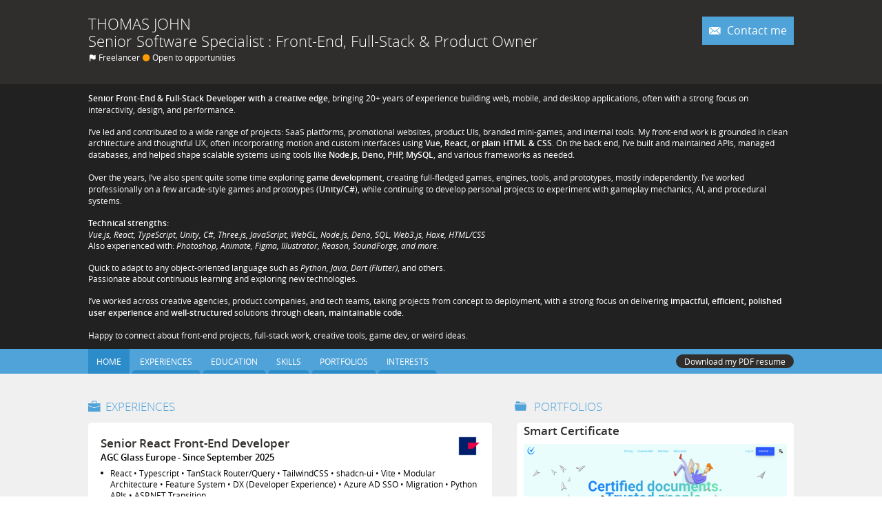

--- FILE ---
content_type: text/html; charset=UTF-8
request_url: https://www.thomas-john.be/?redir=1
body_size: 49457
content:
    <!DOCTYPE html>
    <html class="cvViewer" lang="en" itemscope itemtype ="http://schema.org/Person">
    <head prefix="og: http://ogp.me/ns# fb: http://ogp.me/ns/fb# profile: http://ogp.me/ns/profile#">
                        <title>Thomas John - Senior Software Specialist : Front-End, Full-Stack &amp; Product Owner</title>
    <meta http-equiv="Content-Type" content="text/html; charset=utf-8" /><script type="text/javascript">(window.NREUM||(NREUM={})).init={ajax:{deny_list:["bam.nr-data.net"]},feature_flags:["soft_nav"]};(window.NREUM||(NREUM={})).loader_config={xpid:"VQUOUVJbGwACUVVRDgk=",licenseKey:"77627f5098",applicationID:"3254398",browserID:"3254401"};;/*! For license information please see nr-loader-full-1.308.0.min.js.LICENSE.txt */
(()=>{var e,t,r={384:(e,t,r)=>{"use strict";r.d(t,{NT:()=>a,US:()=>u,Zm:()=>o,bQ:()=>d,dV:()=>c,pV:()=>l});var n=r(6154),i=r(1863),s=r(1910);const a={beacon:"bam.nr-data.net",errorBeacon:"bam.nr-data.net"};function o(){return n.gm.NREUM||(n.gm.NREUM={}),void 0===n.gm.newrelic&&(n.gm.newrelic=n.gm.NREUM),n.gm.NREUM}function c(){let e=o();return e.o||(e.o={ST:n.gm.setTimeout,SI:n.gm.setImmediate||n.gm.setInterval,CT:n.gm.clearTimeout,XHR:n.gm.XMLHttpRequest,REQ:n.gm.Request,EV:n.gm.Event,PR:n.gm.Promise,MO:n.gm.MutationObserver,FETCH:n.gm.fetch,WS:n.gm.WebSocket},(0,s.i)(...Object.values(e.o))),e}function d(e,t){let r=o();r.initializedAgents??={},t.initializedAt={ms:(0,i.t)(),date:new Date},r.initializedAgents[e]=t}function u(e,t){o()[e]=t}function l(){return function(){let e=o();const t=e.info||{};e.info={beacon:a.beacon,errorBeacon:a.errorBeacon,...t}}(),function(){let e=o();const t=e.init||{};e.init={...t}}(),c(),function(){let e=o();const t=e.loader_config||{};e.loader_config={...t}}(),o()}},782:(e,t,r)=>{"use strict";r.d(t,{T:()=>n});const n=r(860).K7.pageViewTiming},860:(e,t,r)=>{"use strict";r.d(t,{$J:()=>u,K7:()=>c,P3:()=>d,XX:()=>i,Yy:()=>o,df:()=>s,qY:()=>n,v4:()=>a});const n="events",i="jserrors",s="browser/blobs",a="rum",o="browser/logs",c={ajax:"ajax",genericEvents:"generic_events",jserrors:i,logging:"logging",metrics:"metrics",pageAction:"page_action",pageViewEvent:"page_view_event",pageViewTiming:"page_view_timing",sessionReplay:"session_replay",sessionTrace:"session_trace",softNav:"soft_navigations",spa:"spa"},d={[c.pageViewEvent]:1,[c.pageViewTiming]:2,[c.metrics]:3,[c.jserrors]:4,[c.spa]:5,[c.ajax]:6,[c.sessionTrace]:7,[c.softNav]:8,[c.sessionReplay]:9,[c.logging]:10,[c.genericEvents]:11},u={[c.pageViewEvent]:a,[c.pageViewTiming]:n,[c.ajax]:n,[c.spa]:n,[c.softNav]:n,[c.metrics]:i,[c.jserrors]:i,[c.sessionTrace]:s,[c.sessionReplay]:s,[c.logging]:o,[c.genericEvents]:"ins"}},944:(e,t,r)=>{"use strict";r.d(t,{R:()=>i});var n=r(3241);function i(e,t){"function"==typeof console.debug&&(console.debug("New Relic Warning: https://github.com/newrelic/newrelic-browser-agent/blob/main/docs/warning-codes.md#".concat(e),t),(0,n.W)({agentIdentifier:null,drained:null,type:"data",name:"warn",feature:"warn",data:{code:e,secondary:t}}))}},993:(e,t,r)=>{"use strict";r.d(t,{A$:()=>s,ET:()=>a,TZ:()=>o,p_:()=>i});var n=r(860);const i={ERROR:"ERROR",WARN:"WARN",INFO:"INFO",DEBUG:"DEBUG",TRACE:"TRACE"},s={OFF:0,ERROR:1,WARN:2,INFO:3,DEBUG:4,TRACE:5},a="log",o=n.K7.logging},1541:(e,t,r)=>{"use strict";r.d(t,{U:()=>i,f:()=>n});const n={MFE:"MFE",BA:"BA"};function i(e,t){if(2!==t?.harvestEndpointVersion)return{};const r=t.agentRef.runtime.appMetadata.agents[0].entityGuid;return e?{"source.id":e.id,"source.name":e.name,"source.type":e.type,"parent.id":e.parent?.id||r,"parent.type":e.parent?.type||n.BA}:{"entity.guid":r,appId:t.agentRef.info.applicationID}}},1687:(e,t,r)=>{"use strict";r.d(t,{Ak:()=>d,Ze:()=>h,x3:()=>u});var n=r(3241),i=r(7836),s=r(3606),a=r(860),o=r(2646);const c={};function d(e,t){const r={staged:!1,priority:a.P3[t]||0};l(e),c[e].get(t)||c[e].set(t,r)}function u(e,t){e&&c[e]&&(c[e].get(t)&&c[e].delete(t),p(e,t,!1),c[e].size&&f(e))}function l(e){if(!e)throw new Error("agentIdentifier required");c[e]||(c[e]=new Map)}function h(e="",t="feature",r=!1){if(l(e),!e||!c[e].get(t)||r)return p(e,t);c[e].get(t).staged=!0,f(e)}function f(e){const t=Array.from(c[e]);t.every(([e,t])=>t.staged)&&(t.sort((e,t)=>e[1].priority-t[1].priority),t.forEach(([t])=>{c[e].delete(t),p(e,t)}))}function p(e,t,r=!0){const a=e?i.ee.get(e):i.ee,c=s.i.handlers;if(!a.aborted&&a.backlog&&c){if((0,n.W)({agentIdentifier:e,type:"lifecycle",name:"drain",feature:t}),r){const e=a.backlog[t],r=c[t];if(r){for(let t=0;e&&t<e.length;++t)g(e[t],r);Object.entries(r).forEach(([e,t])=>{Object.values(t||{}).forEach(t=>{t[0]?.on&&t[0]?.context()instanceof o.y&&t[0].on(e,t[1])})})}}a.isolatedBacklog||delete c[t],a.backlog[t]=null,a.emit("drain-"+t,[])}}function g(e,t){var r=e[1];Object.values(t[r]||{}).forEach(t=>{var r=e[0];if(t[0]===r){var n=t[1],i=e[3],s=e[2];n.apply(i,s)}})}},1738:(e,t,r)=>{"use strict";r.d(t,{U:()=>f,Y:()=>h});var n=r(3241),i=r(9908),s=r(1863),a=r(944),o=r(5701),c=r(3969),d=r(8362),u=r(860),l=r(4261);function h(e,t,r,s){const h=s||r;!h||h[e]&&h[e]!==d.d.prototype[e]||(h[e]=function(){(0,i.p)(c.xV,["API/"+e+"/called"],void 0,u.K7.metrics,r.ee),(0,n.W)({agentIdentifier:r.agentIdentifier,drained:!!o.B?.[r.agentIdentifier],type:"data",name:"api",feature:l.Pl+e,data:{}});try{return t.apply(this,arguments)}catch(e){(0,a.R)(23,e)}})}function f(e,t,r,n,a){const o=e.info;null===r?delete o.jsAttributes[t]:o.jsAttributes[t]=r,(a||null===r)&&(0,i.p)(l.Pl+n,[(0,s.t)(),t,r],void 0,"session",e.ee)}},1741:(e,t,r)=>{"use strict";r.d(t,{W:()=>s});var n=r(944),i=r(4261);class s{#e(e,...t){if(this[e]!==s.prototype[e])return this[e](...t);(0,n.R)(35,e)}addPageAction(e,t){return this.#e(i.hG,e,t)}register(e){return this.#e(i.eY,e)}recordCustomEvent(e,t){return this.#e(i.fF,e,t)}setPageViewName(e,t){return this.#e(i.Fw,e,t)}setCustomAttribute(e,t,r){return this.#e(i.cD,e,t,r)}noticeError(e,t){return this.#e(i.o5,e,t)}setUserId(e,t=!1){return this.#e(i.Dl,e,t)}setApplicationVersion(e){return this.#e(i.nb,e)}setErrorHandler(e){return this.#e(i.bt,e)}addRelease(e,t){return this.#e(i.k6,e,t)}log(e,t){return this.#e(i.$9,e,t)}start(){return this.#e(i.d3)}finished(e){return this.#e(i.BL,e)}recordReplay(){return this.#e(i.CH)}pauseReplay(){return this.#e(i.Tb)}addToTrace(e){return this.#e(i.U2,e)}setCurrentRouteName(e){return this.#e(i.PA,e)}interaction(e){return this.#e(i.dT,e)}wrapLogger(e,t,r){return this.#e(i.Wb,e,t,r)}measure(e,t){return this.#e(i.V1,e,t)}consent(e){return this.#e(i.Pv,e)}}},1863:(e,t,r)=>{"use strict";function n(){return Math.floor(performance.now())}r.d(t,{t:()=>n})},1910:(e,t,r)=>{"use strict";r.d(t,{i:()=>s});var n=r(944);const i=new Map;function s(...e){return e.every(e=>{if(i.has(e))return i.get(e);const t="function"==typeof e?e.toString():"",r=t.includes("[native code]"),s=t.includes("nrWrapper");return r||s||(0,n.R)(64,e?.name||t),i.set(e,r),r})}},2555:(e,t,r)=>{"use strict";r.d(t,{D:()=>o,f:()=>a});var n=r(384),i=r(8122);const s={beacon:n.NT.beacon,errorBeacon:n.NT.errorBeacon,licenseKey:void 0,applicationID:void 0,sa:void 0,queueTime:void 0,applicationTime:void 0,ttGuid:void 0,user:void 0,account:void 0,product:void 0,extra:void 0,jsAttributes:{},userAttributes:void 0,atts:void 0,transactionName:void 0,tNamePlain:void 0};function a(e){try{return!!e.licenseKey&&!!e.errorBeacon&&!!e.applicationID}catch(e){return!1}}const o=e=>(0,i.a)(e,s)},2614:(e,t,r)=>{"use strict";r.d(t,{BB:()=>a,H3:()=>n,g:()=>d,iL:()=>c,tS:()=>o,uh:()=>i,wk:()=>s});const n="NRBA",i="SESSION",s=144e5,a=18e5,o={STARTED:"session-started",PAUSE:"session-pause",RESET:"session-reset",RESUME:"session-resume",UPDATE:"session-update"},c={SAME_TAB:"same-tab",CROSS_TAB:"cross-tab"},d={OFF:0,FULL:1,ERROR:2}},2646:(e,t,r)=>{"use strict";r.d(t,{y:()=>n});class n{constructor(e){this.contextId=e}}},2843:(e,t,r)=>{"use strict";r.d(t,{G:()=>s,u:()=>i});var n=r(3878);function i(e,t=!1,r,i){(0,n.DD)("visibilitychange",function(){if(t)return void("hidden"===document.visibilityState&&e());e(document.visibilityState)},r,i)}function s(e,t,r){(0,n.sp)("pagehide",e,t,r)}},3241:(e,t,r)=>{"use strict";r.d(t,{W:()=>s});var n=r(6154);const i="newrelic";function s(e={}){try{n.gm.dispatchEvent(new CustomEvent(i,{detail:e}))}catch(e){}}},3304:(e,t,r)=>{"use strict";r.d(t,{A:()=>s});var n=r(7836);const i=()=>{const e=new WeakSet;return(t,r)=>{if("object"==typeof r&&null!==r){if(e.has(r))return;e.add(r)}return r}};function s(e){try{return JSON.stringify(e,i())??""}catch(e){try{n.ee.emit("internal-error",[e])}catch(e){}return""}}},3333:(e,t,r)=>{"use strict";r.d(t,{$v:()=>u,TZ:()=>n,Xh:()=>c,Zp:()=>i,kd:()=>d,mq:()=>o,nf:()=>a,qN:()=>s});const n=r(860).K7.genericEvents,i=["auxclick","click","copy","keydown","paste","scrollend"],s=["focus","blur"],a=4,o=1e3,c=2e3,d=["PageAction","UserAction","BrowserPerformance"],u={RESOURCES:"experimental.resources",REGISTER:"register"}},3434:(e,t,r)=>{"use strict";r.d(t,{Jt:()=>s,YM:()=>d});var n=r(7836),i=r(5607);const s="nr@original:".concat(i.W),a=50;var o=Object.prototype.hasOwnProperty,c=!1;function d(e,t){return e||(e=n.ee),r.inPlace=function(e,t,n,i,s){n||(n="");const a="-"===n.charAt(0);for(let o=0;o<t.length;o++){const c=t[o],d=e[c];l(d)||(e[c]=r(d,a?c+n:n,i,c,s))}},r.flag=s,r;function r(t,r,n,c,d){return l(t)?t:(r||(r=""),nrWrapper[s]=t,function(e,t,r){if(Object.defineProperty&&Object.keys)try{return Object.keys(e).forEach(function(r){Object.defineProperty(t,r,{get:function(){return e[r]},set:function(t){return e[r]=t,t}})}),t}catch(e){u([e],r)}for(var n in e)o.call(e,n)&&(t[n]=e[n])}(t,nrWrapper,e),nrWrapper);function nrWrapper(){var s,o,l,h;let f;try{o=this,s=[...arguments],l="function"==typeof n?n(s,o):n||{}}catch(t){u([t,"",[s,o,c],l],e)}i(r+"start",[s,o,c],l,d);const p=performance.now();let g;try{return h=t.apply(o,s),g=performance.now(),h}catch(e){throw g=performance.now(),i(r+"err",[s,o,e],l,d),f=e,f}finally{const e=g-p,t={start:p,end:g,duration:e,isLongTask:e>=a,methodName:c,thrownError:f};t.isLongTask&&i("long-task",[t,o],l,d),i(r+"end",[s,o,h],l,d)}}}function i(r,n,i,s){if(!c||t){var a=c;c=!0;try{e.emit(r,n,i,t,s)}catch(t){u([t,r,n,i],e)}c=a}}}function u(e,t){t||(t=n.ee);try{t.emit("internal-error",e)}catch(e){}}function l(e){return!(e&&"function"==typeof e&&e.apply&&!e[s])}},3606:(e,t,r)=>{"use strict";r.d(t,{i:()=>s});var n=r(9908);s.on=a;var i=s.handlers={};function s(e,t,r,s){a(s||n.d,i,e,t,r)}function a(e,t,r,i,s){s||(s="feature"),e||(e=n.d);var a=t[s]=t[s]||{};(a[r]=a[r]||[]).push([e,i])}},3738:(e,t,r)=>{"use strict";r.d(t,{He:()=>i,Kp:()=>o,Lc:()=>d,Rz:()=>u,TZ:()=>n,bD:()=>s,d3:()=>a,jx:()=>l,sl:()=>h,uP:()=>c});const n=r(860).K7.sessionTrace,i="bstResource",s="resource",a="-start",o="-end",c="fn"+a,d="fn"+o,u="pushState",l=1e3,h=3e4},3785:(e,t,r)=>{"use strict";r.d(t,{R:()=>c,b:()=>d});var n=r(9908),i=r(1863),s=r(860),a=r(3969),o=r(993);function c(e,t,r={},c=o.p_.INFO,d=!0,u,l=(0,i.t)()){(0,n.p)(a.xV,["API/logging/".concat(c.toLowerCase(),"/called")],void 0,s.K7.metrics,e),(0,n.p)(o.ET,[l,t,r,c,d,u],void 0,s.K7.logging,e)}function d(e){return"string"==typeof e&&Object.values(o.p_).some(t=>t===e.toUpperCase().trim())}},3878:(e,t,r)=>{"use strict";function n(e,t){return{capture:e,passive:!1,signal:t}}function i(e,t,r=!1,i){window.addEventListener(e,t,n(r,i))}function s(e,t,r=!1,i){document.addEventListener(e,t,n(r,i))}r.d(t,{DD:()=>s,jT:()=>n,sp:()=>i})},3969:(e,t,r)=>{"use strict";r.d(t,{TZ:()=>n,XG:()=>o,rs:()=>i,xV:()=>a,z_:()=>s});const n=r(860).K7.metrics,i="sm",s="cm",a="storeSupportabilityMetrics",o="storeEventMetrics"},4234:(e,t,r)=>{"use strict";r.d(t,{W:()=>s});var n=r(7836),i=r(1687);class s{constructor(e,t){this.agentIdentifier=e,this.ee=n.ee.get(e),this.featureName=t,this.blocked=!1}deregisterDrain(){(0,i.x3)(this.agentIdentifier,this.featureName)}}},4261:(e,t,r)=>{"use strict";r.d(t,{$9:()=>d,BL:()=>o,CH:()=>f,Dl:()=>w,Fw:()=>y,PA:()=>m,Pl:()=>n,Pv:()=>T,Tb:()=>l,U2:()=>s,V1:()=>E,Wb:()=>x,bt:()=>b,cD:()=>v,d3:()=>R,dT:()=>c,eY:()=>p,fF:()=>h,hG:()=>i,k6:()=>a,nb:()=>g,o5:()=>u});const n="api-",i="addPageAction",s="addToTrace",a="addRelease",o="finished",c="interaction",d="log",u="noticeError",l="pauseReplay",h="recordCustomEvent",f="recordReplay",p="register",g="setApplicationVersion",m="setCurrentRouteName",v="setCustomAttribute",b="setErrorHandler",y="setPageViewName",w="setUserId",R="start",x="wrapLogger",E="measure",T="consent"},5205:(e,t,r)=>{"use strict";r.d(t,{j:()=>S});var n=r(384),i=r(1741);var s=r(2555),a=r(3333);const o=e=>{if(!e||"string"!=typeof e)return!1;try{document.createDocumentFragment().querySelector(e)}catch{return!1}return!0};var c=r(2614),d=r(944),u=r(8122);const l="[data-nr-mask]",h=e=>(0,u.a)(e,(()=>{const e={feature_flags:[],experimental:{allow_registered_children:!1,resources:!1},mask_selector:"*",block_selector:"[data-nr-block]",mask_input_options:{color:!1,date:!1,"datetime-local":!1,email:!1,month:!1,number:!1,range:!1,search:!1,tel:!1,text:!1,time:!1,url:!1,week:!1,textarea:!1,select:!1,password:!0}};return{ajax:{deny_list:void 0,block_internal:!0,enabled:!0,autoStart:!0},api:{get allow_registered_children(){return e.feature_flags.includes(a.$v.REGISTER)||e.experimental.allow_registered_children},set allow_registered_children(t){e.experimental.allow_registered_children=t},duplicate_registered_data:!1},browser_consent_mode:{enabled:!1},distributed_tracing:{enabled:void 0,exclude_newrelic_header:void 0,cors_use_newrelic_header:void 0,cors_use_tracecontext_headers:void 0,allowed_origins:void 0},get feature_flags(){return e.feature_flags},set feature_flags(t){e.feature_flags=t},generic_events:{enabled:!0,autoStart:!0},harvest:{interval:30},jserrors:{enabled:!0,autoStart:!0},logging:{enabled:!0,autoStart:!0},metrics:{enabled:!0,autoStart:!0},obfuscate:void 0,page_action:{enabled:!0},page_view_event:{enabled:!0,autoStart:!0},page_view_timing:{enabled:!0,autoStart:!0},performance:{capture_marks:!1,capture_measures:!1,capture_detail:!0,resources:{get enabled(){return e.feature_flags.includes(a.$v.RESOURCES)||e.experimental.resources},set enabled(t){e.experimental.resources=t},asset_types:[],first_party_domains:[],ignore_newrelic:!0}},privacy:{cookies_enabled:!0},proxy:{assets:void 0,beacon:void 0},session:{expiresMs:c.wk,inactiveMs:c.BB},session_replay:{autoStart:!0,enabled:!1,preload:!1,sampling_rate:10,error_sampling_rate:100,collect_fonts:!1,inline_images:!1,fix_stylesheets:!0,mask_all_inputs:!0,get mask_text_selector(){return e.mask_selector},set mask_text_selector(t){o(t)?e.mask_selector="".concat(t,",").concat(l):""===t||null===t?e.mask_selector=l:(0,d.R)(5,t)},get block_class(){return"nr-block"},get ignore_class(){return"nr-ignore"},get mask_text_class(){return"nr-mask"},get block_selector(){return e.block_selector},set block_selector(t){o(t)?e.block_selector+=",".concat(t):""!==t&&(0,d.R)(6,t)},get mask_input_options(){return e.mask_input_options},set mask_input_options(t){t&&"object"==typeof t?e.mask_input_options={...t,password:!0}:(0,d.R)(7,t)}},session_trace:{enabled:!0,autoStart:!0},soft_navigations:{enabled:!0,autoStart:!0},spa:{enabled:!0,autoStart:!0},ssl:void 0,user_actions:{enabled:!0,elementAttributes:["id","className","tagName","type"]}}})());var f=r(6154),p=r(9324);let g=0;const m={buildEnv:p.F3,distMethod:p.Xs,version:p.xv,originTime:f.WN},v={consented:!1},b={appMetadata:{},get consented(){return this.session?.state?.consent||v.consented},set consented(e){v.consented=e},customTransaction:void 0,denyList:void 0,disabled:!1,harvester:void 0,isolatedBacklog:!1,isRecording:!1,loaderType:void 0,maxBytes:3e4,obfuscator:void 0,onerror:void 0,ptid:void 0,releaseIds:{},session:void 0,timeKeeper:void 0,registeredEntities:[],jsAttributesMetadata:{bytes:0},get harvestCount(){return++g}},y=e=>{const t=(0,u.a)(e,b),r=Object.keys(m).reduce((e,t)=>(e[t]={value:m[t],writable:!1,configurable:!0,enumerable:!0},e),{});return Object.defineProperties(t,r)};var w=r(5701);const R=e=>{const t=e.startsWith("http");e+="/",r.p=t?e:"https://"+e};var x=r(7836),E=r(3241);const T={accountID:void 0,trustKey:void 0,agentID:void 0,licenseKey:void 0,applicationID:void 0,xpid:void 0},A=e=>(0,u.a)(e,T),_=new Set;function S(e,t={},r,a){let{init:o,info:c,loader_config:d,runtime:u={},exposed:l=!0}=t;if(!c){const e=(0,n.pV)();o=e.init,c=e.info,d=e.loader_config}e.init=h(o||{}),e.loader_config=A(d||{}),c.jsAttributes??={},f.bv&&(c.jsAttributes.isWorker=!0),e.info=(0,s.D)(c);const p=e.init,g=[c.beacon,c.errorBeacon];_.has(e.agentIdentifier)||(p.proxy.assets&&(R(p.proxy.assets),g.push(p.proxy.assets)),p.proxy.beacon&&g.push(p.proxy.beacon),e.beacons=[...g],function(e){const t=(0,n.pV)();Object.getOwnPropertyNames(i.W.prototype).forEach(r=>{const n=i.W.prototype[r];if("function"!=typeof n||"constructor"===n)return;let s=t[r];e[r]&&!1!==e.exposed&&"micro-agent"!==e.runtime?.loaderType&&(t[r]=(...t)=>{const n=e[r](...t);return s?s(...t):n})})}(e),(0,n.US)("activatedFeatures",w.B)),u.denyList=[...p.ajax.deny_list||[],...p.ajax.block_internal?g:[]],u.ptid=e.agentIdentifier,u.loaderType=r,e.runtime=y(u),_.has(e.agentIdentifier)||(e.ee=x.ee.get(e.agentIdentifier),e.exposed=l,(0,E.W)({agentIdentifier:e.agentIdentifier,drained:!!w.B?.[e.agentIdentifier],type:"lifecycle",name:"initialize",feature:void 0,data:e.config})),_.add(e.agentIdentifier)}},5270:(e,t,r)=>{"use strict";r.d(t,{Aw:()=>a,SR:()=>s,rF:()=>o});var n=r(384),i=r(7767);function s(e){return!!(0,n.dV)().o.MO&&(0,i.V)(e)&&!0===e?.session_trace.enabled}function a(e){return!0===e?.session_replay.preload&&s(e)}function o(e,t){try{if("string"==typeof t?.type){if("password"===t.type.toLowerCase())return"*".repeat(e?.length||0);if(void 0!==t?.dataset?.nrUnmask||t?.classList?.contains("nr-unmask"))return e}}catch(e){}return"string"==typeof e?e.replace(/[\S]/g,"*"):"*".repeat(e?.length||0)}},5289:(e,t,r)=>{"use strict";r.d(t,{GG:()=>a,Qr:()=>c,sB:()=>o});var n=r(3878),i=r(6389);function s(){return"undefined"==typeof document||"complete"===document.readyState}function a(e,t){if(s())return e();const r=(0,i.J)(e),a=setInterval(()=>{s()&&(clearInterval(a),r())},500);(0,n.sp)("load",r,t)}function o(e){if(s())return e();(0,n.DD)("DOMContentLoaded",e)}function c(e){if(s())return e();(0,n.sp)("popstate",e)}},5607:(e,t,r)=>{"use strict";r.d(t,{W:()=>n});const n=(0,r(9566).bz)()},5701:(e,t,r)=>{"use strict";r.d(t,{B:()=>s,t:()=>a});var n=r(3241);const i=new Set,s={};function a(e,t){const r=t.agentIdentifier;s[r]??={},e&&"object"==typeof e&&(i.has(r)||(t.ee.emit("rumresp",[e]),s[r]=e,i.add(r),(0,n.W)({agentIdentifier:r,loaded:!0,drained:!0,type:"lifecycle",name:"load",feature:void 0,data:e})))}},6154:(e,t,r)=>{"use strict";r.d(t,{OF:()=>d,RI:()=>i,WN:()=>h,bv:()=>s,eN:()=>f,gm:()=>a,lR:()=>l,m:()=>c,mw:()=>o,sb:()=>u});var n=r(1863);const i="undefined"!=typeof window&&!!window.document,s="undefined"!=typeof WorkerGlobalScope&&("undefined"!=typeof self&&self instanceof WorkerGlobalScope&&self.navigator instanceof WorkerNavigator||"undefined"!=typeof globalThis&&globalThis instanceof WorkerGlobalScope&&globalThis.navigator instanceof WorkerNavigator),a=i?window:"undefined"!=typeof WorkerGlobalScope&&("undefined"!=typeof self&&self instanceof WorkerGlobalScope&&self||"undefined"!=typeof globalThis&&globalThis instanceof WorkerGlobalScope&&globalThis),o=Boolean("hidden"===a?.document?.visibilityState),c=""+a?.location,d=/iPad|iPhone|iPod/.test(a.navigator?.userAgent),u=d&&"undefined"==typeof SharedWorker,l=(()=>{const e=a.navigator?.userAgent?.match(/Firefox[/\s](\d+\.\d+)/);return Array.isArray(e)&&e.length>=2?+e[1]:0})(),h=Date.now()-(0,n.t)(),f=()=>"undefined"!=typeof PerformanceNavigationTiming&&a?.performance?.getEntriesByType("navigation")?.[0]?.responseStart},6344:(e,t,r)=>{"use strict";r.d(t,{BB:()=>u,Qb:()=>l,TZ:()=>i,Ug:()=>a,Vh:()=>s,_s:()=>o,bc:()=>d,yP:()=>c});var n=r(2614);const i=r(860).K7.sessionReplay,s="errorDuringReplay",a=.12,o={DomContentLoaded:0,Load:1,FullSnapshot:2,IncrementalSnapshot:3,Meta:4,Custom:5},c={[n.g.ERROR]:15e3,[n.g.FULL]:3e5,[n.g.OFF]:0},d={RESET:{message:"Session was reset",sm:"Reset"},IMPORT:{message:"Recorder failed to import",sm:"Import"},TOO_MANY:{message:"429: Too Many Requests",sm:"Too-Many"},TOO_BIG:{message:"Payload was too large",sm:"Too-Big"},CROSS_TAB:{message:"Session Entity was set to OFF on another tab",sm:"Cross-Tab"},ENTITLEMENTS:{message:"Session Replay is not allowed and will not be started",sm:"Entitlement"}},u=5e3,l={API:"api",RESUME:"resume",SWITCH_TO_FULL:"switchToFull",INITIALIZE:"initialize",PRELOAD:"preload"}},6389:(e,t,r)=>{"use strict";function n(e,t=500,r={}){const n=r?.leading||!1;let i;return(...r)=>{n&&void 0===i&&(e.apply(this,r),i=setTimeout(()=>{i=clearTimeout(i)},t)),n||(clearTimeout(i),i=setTimeout(()=>{e.apply(this,r)},t))}}function i(e){let t=!1;return(...r)=>{t||(t=!0,e.apply(this,r))}}r.d(t,{J:()=>i,s:()=>n})},6630:(e,t,r)=>{"use strict";r.d(t,{T:()=>n});const n=r(860).K7.pageViewEvent},6774:(e,t,r)=>{"use strict";r.d(t,{T:()=>n});const n=r(860).K7.jserrors},7295:(e,t,r)=>{"use strict";r.d(t,{Xv:()=>a,gX:()=>i,iW:()=>s});var n=[];function i(e){if(!e||s(e))return!1;if(0===n.length)return!0;if("*"===n[0].hostname)return!1;for(var t=0;t<n.length;t++){var r=n[t];if(r.hostname.test(e.hostname)&&r.pathname.test(e.pathname))return!1}return!0}function s(e){return void 0===e.hostname}function a(e){if(n=[],e&&e.length)for(var t=0;t<e.length;t++){let r=e[t];if(!r)continue;if("*"===r)return void(n=[{hostname:"*"}]);0===r.indexOf("http://")?r=r.substring(7):0===r.indexOf("https://")&&(r=r.substring(8));const i=r.indexOf("/");let s,a;i>0?(s=r.substring(0,i),a=r.substring(i)):(s=r,a="*");let[c]=s.split(":");n.push({hostname:o(c),pathname:o(a,!0)})}}function o(e,t=!1){const r=e.replace(/[.+?^${}()|[\]\\]/g,e=>"\\"+e).replace(/\*/g,".*?");return new RegExp((t?"^":"")+r+"$")}},7485:(e,t,r)=>{"use strict";r.d(t,{D:()=>i});var n=r(6154);function i(e){if(0===(e||"").indexOf("data:"))return{protocol:"data"};try{const t=new URL(e,location.href),r={port:t.port,hostname:t.hostname,pathname:t.pathname,search:t.search,protocol:t.protocol.slice(0,t.protocol.indexOf(":")),sameOrigin:t.protocol===n.gm?.location?.protocol&&t.host===n.gm?.location?.host};return r.port&&""!==r.port||("http:"===t.protocol&&(r.port="80"),"https:"===t.protocol&&(r.port="443")),r.pathname&&""!==r.pathname?r.pathname.startsWith("/")||(r.pathname="/".concat(r.pathname)):r.pathname="/",r}catch(e){return{}}}},7699:(e,t,r)=>{"use strict";r.d(t,{It:()=>s,KC:()=>o,No:()=>i,qh:()=>a});var n=r(860);const i=16e3,s=1e6,a="SESSION_ERROR",o={[n.K7.logging]:!0,[n.K7.genericEvents]:!1,[n.K7.jserrors]:!1,[n.K7.ajax]:!1}},7767:(e,t,r)=>{"use strict";r.d(t,{V:()=>i});var n=r(6154);const i=e=>n.RI&&!0===e?.privacy.cookies_enabled},7836:(e,t,r)=>{"use strict";r.d(t,{P:()=>o,ee:()=>c});var n=r(384),i=r(8990),s=r(2646),a=r(5607);const o="nr@context:".concat(a.W),c=function e(t,r){var n={},a={},u={},l=!1;try{l=16===r.length&&d.initializedAgents?.[r]?.runtime.isolatedBacklog}catch(e){}var h={on:p,addEventListener:p,removeEventListener:function(e,t){var r=n[e];if(!r)return;for(var i=0;i<r.length;i++)r[i]===t&&r.splice(i,1)},emit:function(e,r,n,i,s){!1!==s&&(s=!0);if(c.aborted&&!i)return;t&&s&&t.emit(e,r,n);var o=f(n);g(e).forEach(e=>{e.apply(o,r)});var d=v()[a[e]];d&&d.push([h,e,r,o]);return o},get:m,listeners:g,context:f,buffer:function(e,t){const r=v();if(t=t||"feature",h.aborted)return;Object.entries(e||{}).forEach(([e,n])=>{a[n]=t,t in r||(r[t]=[])})},abort:function(){h._aborted=!0,Object.keys(h.backlog).forEach(e=>{delete h.backlog[e]})},isBuffering:function(e){return!!v()[a[e]]},debugId:r,backlog:l?{}:t&&"object"==typeof t.backlog?t.backlog:{},isolatedBacklog:l};return Object.defineProperty(h,"aborted",{get:()=>{let e=h._aborted||!1;return e||(t&&(e=t.aborted),e)}}),h;function f(e){return e&&e instanceof s.y?e:e?(0,i.I)(e,o,()=>new s.y(o)):new s.y(o)}function p(e,t){n[e]=g(e).concat(t)}function g(e){return n[e]||[]}function m(t){return u[t]=u[t]||e(h,t)}function v(){return h.backlog}}(void 0,"globalEE"),d=(0,n.Zm)();d.ee||(d.ee=c)},8122:(e,t,r)=>{"use strict";r.d(t,{a:()=>i});var n=r(944);function i(e,t){try{if(!e||"object"!=typeof e)return(0,n.R)(3);if(!t||"object"!=typeof t)return(0,n.R)(4);const r=Object.create(Object.getPrototypeOf(t),Object.getOwnPropertyDescriptors(t)),s=0===Object.keys(r).length?e:r;for(let a in s)if(void 0!==e[a])try{if(null===e[a]){r[a]=null;continue}Array.isArray(e[a])&&Array.isArray(t[a])?r[a]=Array.from(new Set([...e[a],...t[a]])):"object"==typeof e[a]&&"object"==typeof t[a]?r[a]=i(e[a],t[a]):r[a]=e[a]}catch(e){r[a]||(0,n.R)(1,e)}return r}catch(e){(0,n.R)(2,e)}}},8139:(e,t,r)=>{"use strict";r.d(t,{u:()=>h});var n=r(7836),i=r(3434),s=r(8990),a=r(6154);const o={},c=a.gm.XMLHttpRequest,d="addEventListener",u="removeEventListener",l="nr@wrapped:".concat(n.P);function h(e){var t=function(e){return(e||n.ee).get("events")}(e);if(o[t.debugId]++)return t;o[t.debugId]=1;var r=(0,i.YM)(t,!0);function h(e){r.inPlace(e,[d,u],"-",p)}function p(e,t){return e[1]}return"getPrototypeOf"in Object&&(a.RI&&f(document,h),c&&f(c.prototype,h),f(a.gm,h)),t.on(d+"-start",function(e,t){var n=e[1];if(null!==n&&("function"==typeof n||"object"==typeof n)&&"newrelic"!==e[0]){var i=(0,s.I)(n,l,function(){var e={object:function(){if("function"!=typeof n.handleEvent)return;return n.handleEvent.apply(n,arguments)},function:n}[typeof n];return e?r(e,"fn-",null,e.name||"anonymous"):n});this.wrapped=e[1]=i}}),t.on(u+"-start",function(e){e[1]=this.wrapped||e[1]}),t}function f(e,t,...r){let n=e;for(;"object"==typeof n&&!Object.prototype.hasOwnProperty.call(n,d);)n=Object.getPrototypeOf(n);n&&t(n,...r)}},8362:(e,t,r)=>{"use strict";r.d(t,{d:()=>s});var n=r(9566),i=r(1741);class s extends i.W{agentIdentifier=(0,n.LA)(16)}},8374:(e,t,r)=>{r.nc=(()=>{try{return document?.currentScript?.nonce}catch(e){}return""})()},8990:(e,t,r)=>{"use strict";r.d(t,{I:()=>i});var n=Object.prototype.hasOwnProperty;function i(e,t,r){if(n.call(e,t))return e[t];var i=r();if(Object.defineProperty&&Object.keys)try{return Object.defineProperty(e,t,{value:i,writable:!0,enumerable:!1}),i}catch(e){}return e[t]=i,i}},9119:(e,t,r)=>{"use strict";r.d(t,{L:()=>s});var n=/([^?#]*)[^#]*(#[^?]*|$).*/,i=/([^?#]*)().*/;function s(e,t){return e?e.replace(t?n:i,"$1$2"):e}},9300:(e,t,r)=>{"use strict";r.d(t,{T:()=>n});const n=r(860).K7.ajax},9324:(e,t,r)=>{"use strict";r.d(t,{AJ:()=>a,F3:()=>i,Xs:()=>s,Yq:()=>o,xv:()=>n});const n="1.308.0",i="PROD",s="CDN",a="@newrelic/rrweb",o="1.0.1"},9566:(e,t,r)=>{"use strict";r.d(t,{LA:()=>o,ZF:()=>c,bz:()=>a,el:()=>d});var n=r(6154);const i="xxxxxxxx-xxxx-4xxx-yxxx-xxxxxxxxxxxx";function s(e,t){return e?15&e[t]:16*Math.random()|0}function a(){const e=n.gm?.crypto||n.gm?.msCrypto;let t,r=0;return e&&e.getRandomValues&&(t=e.getRandomValues(new Uint8Array(30))),i.split("").map(e=>"x"===e?s(t,r++).toString(16):"y"===e?(3&s()|8).toString(16):e).join("")}function o(e){const t=n.gm?.crypto||n.gm?.msCrypto;let r,i=0;t&&t.getRandomValues&&(r=t.getRandomValues(new Uint8Array(e)));const a=[];for(var o=0;o<e;o++)a.push(s(r,i++).toString(16));return a.join("")}function c(){return o(16)}function d(){return o(32)}},9908:(e,t,r)=>{"use strict";r.d(t,{d:()=>n,p:()=>i});var n=r(7836).ee.get("handle");function i(e,t,r,i,s){s?(s.buffer([e],i),s.emit(e,t,r)):(n.buffer([e],i),n.emit(e,t,r))}}},n={};function i(e){var t=n[e];if(void 0!==t)return t.exports;var s=n[e]={exports:{}};return r[e](s,s.exports,i),s.exports}i.m=r,i.d=(e,t)=>{for(var r in t)i.o(t,r)&&!i.o(e,r)&&Object.defineProperty(e,r,{enumerable:!0,get:t[r]})},i.f={},i.e=e=>Promise.all(Object.keys(i.f).reduce((t,r)=>(i.f[r](e,t),t),[])),i.u=e=>({95:"nr-full-compressor",222:"nr-full-recorder",891:"nr-full"}[e]+"-1.308.0.min.js"),i.o=(e,t)=>Object.prototype.hasOwnProperty.call(e,t),e={},t="NRBA-1.308.0.PROD:",i.l=(r,n,s,a)=>{if(e[r])e[r].push(n);else{var o,c;if(void 0!==s)for(var d=document.getElementsByTagName("script"),u=0;u<d.length;u++){var l=d[u];if(l.getAttribute("src")==r||l.getAttribute("data-webpack")==t+s){o=l;break}}if(!o){c=!0;var h={891:"sha512-fcveNDcpRQS9OweGhN4uJe88Qmg+EVyH6j/wngwL2Le0m7LYyz7q+JDx7KBxsdDF4TaPVsSmHg12T3pHwdLa7w==",222:"sha512-O8ZzdvgB4fRyt7k2Qrr4STpR+tCA2mcQEig6/dP3rRy9uEx1CTKQ6cQ7Src0361y7xS434ua+zIPo265ZpjlEg==",95:"sha512-jDWejat/6/UDex/9XjYoPPmpMPuEvBCSuCg/0tnihjbn5bh9mP3An0NzFV9T5Tc+3kKhaXaZA8UIKPAanD2+Gw=="};(o=document.createElement("script")).charset="utf-8",i.nc&&o.setAttribute("nonce",i.nc),o.setAttribute("data-webpack",t+s),o.src=r,0!==o.src.indexOf(window.location.origin+"/")&&(o.crossOrigin="anonymous"),h[a]&&(o.integrity=h[a])}e[r]=[n];var f=(t,n)=>{o.onerror=o.onload=null,clearTimeout(p);var i=e[r];if(delete e[r],o.parentNode&&o.parentNode.removeChild(o),i&&i.forEach(e=>e(n)),t)return t(n)},p=setTimeout(f.bind(null,void 0,{type:"timeout",target:o}),12e4);o.onerror=f.bind(null,o.onerror),o.onload=f.bind(null,o.onload),c&&document.head.appendChild(o)}},i.r=e=>{"undefined"!=typeof Symbol&&Symbol.toStringTag&&Object.defineProperty(e,Symbol.toStringTag,{value:"Module"}),Object.defineProperty(e,"__esModule",{value:!0})},i.p="https://js-agent.newrelic.com/",(()=>{var e={85:0,959:0};i.f.j=(t,r)=>{var n=i.o(e,t)?e[t]:void 0;if(0!==n)if(n)r.push(n[2]);else{var s=new Promise((r,i)=>n=e[t]=[r,i]);r.push(n[2]=s);var a=i.p+i.u(t),o=new Error;i.l(a,r=>{if(i.o(e,t)&&(0!==(n=e[t])&&(e[t]=void 0),n)){var s=r&&("load"===r.type?"missing":r.type),a=r&&r.target&&r.target.src;o.message="Loading chunk "+t+" failed: ("+s+": "+a+")",o.name="ChunkLoadError",o.type=s,o.request=a,n[1](o)}},"chunk-"+t,t)}};var t=(t,r)=>{var n,s,[a,o,c]=r,d=0;if(a.some(t=>0!==e[t])){for(n in o)i.o(o,n)&&(i.m[n]=o[n]);if(c)c(i)}for(t&&t(r);d<a.length;d++)s=a[d],i.o(e,s)&&e[s]&&e[s][0](),e[s]=0},r=self["webpackChunk:NRBA-1.308.0.PROD"]=self["webpackChunk:NRBA-1.308.0.PROD"]||[];r.forEach(t.bind(null,0)),r.push=t.bind(null,r.push.bind(r))})(),(()=>{"use strict";i(8374);var e=i(8362),t=i(860);const r=Object.values(t.K7);var n=i(5205);var s=i(9908),a=i(1863),o=i(4261),c=i(1738);var d=i(1687),u=i(4234),l=i(5289),h=i(6154),f=i(944),p=i(5270),g=i(7767),m=i(6389),v=i(7699);class b extends u.W{constructor(e,t){super(e.agentIdentifier,t),this.agentRef=e,this.abortHandler=void 0,this.featAggregate=void 0,this.loadedSuccessfully=void 0,this.onAggregateImported=new Promise(e=>{this.loadedSuccessfully=e}),this.deferred=Promise.resolve(),!1===e.init[this.featureName].autoStart?this.deferred=new Promise((t,r)=>{this.ee.on("manual-start-all",(0,m.J)(()=>{(0,d.Ak)(e.agentIdentifier,this.featureName),t()}))}):(0,d.Ak)(e.agentIdentifier,t)}importAggregator(e,t,r={}){if(this.featAggregate)return;const n=async()=>{let n;await this.deferred;try{if((0,g.V)(e.init)){const{setupAgentSession:t}=await i.e(891).then(i.bind(i,8766));n=t(e)}}catch(e){(0,f.R)(20,e),this.ee.emit("internal-error",[e]),(0,s.p)(v.qh,[e],void 0,this.featureName,this.ee)}try{if(!this.#t(this.featureName,n,e.init))return(0,d.Ze)(this.agentIdentifier,this.featureName),void this.loadedSuccessfully(!1);const{Aggregate:i}=await t();this.featAggregate=new i(e,r),e.runtime.harvester.initializedAggregates.push(this.featAggregate),this.loadedSuccessfully(!0)}catch(e){(0,f.R)(34,e),this.abortHandler?.(),(0,d.Ze)(this.agentIdentifier,this.featureName,!0),this.loadedSuccessfully(!1),this.ee&&this.ee.abort()}};h.RI?(0,l.GG)(()=>n(),!0):n()}#t(e,r,n){if(this.blocked)return!1;switch(e){case t.K7.sessionReplay:return(0,p.SR)(n)&&!!r;case t.K7.sessionTrace:return!!r;default:return!0}}}var y=i(6630),w=i(2614),R=i(3241);class x extends b{static featureName=y.T;constructor(e){var t;super(e,y.T),this.setupInspectionEvents(e.agentIdentifier),t=e,(0,c.Y)(o.Fw,function(e,r){"string"==typeof e&&("/"!==e.charAt(0)&&(e="/"+e),t.runtime.customTransaction=(r||"http://custom.transaction")+e,(0,s.p)(o.Pl+o.Fw,[(0,a.t)()],void 0,void 0,t.ee))},t),this.importAggregator(e,()=>i.e(891).then(i.bind(i,3718)))}setupInspectionEvents(e){const t=(t,r)=>{t&&(0,R.W)({agentIdentifier:e,timeStamp:t.timeStamp,loaded:"complete"===t.target.readyState,type:"window",name:r,data:t.target.location+""})};(0,l.sB)(e=>{t(e,"DOMContentLoaded")}),(0,l.GG)(e=>{t(e,"load")}),(0,l.Qr)(e=>{t(e,"navigate")}),this.ee.on(w.tS.UPDATE,(t,r)=>{(0,R.W)({agentIdentifier:e,type:"lifecycle",name:"session",data:r})})}}var E=i(384);class T extends e.d{constructor(e){var t;(super(),h.gm)?(this.features={},(0,E.bQ)(this.agentIdentifier,this),this.desiredFeatures=new Set(e.features||[]),this.desiredFeatures.add(x),(0,n.j)(this,e,e.loaderType||"agent"),t=this,(0,c.Y)(o.cD,function(e,r,n=!1){if("string"==typeof e){if(["string","number","boolean"].includes(typeof r)||null===r)return(0,c.U)(t,e,r,o.cD,n);(0,f.R)(40,typeof r)}else(0,f.R)(39,typeof e)},t),function(e){(0,c.Y)(o.Dl,function(t,r=!1){if("string"!=typeof t&&null!==t)return void(0,f.R)(41,typeof t);const n=e.info.jsAttributes["enduser.id"];r&&null!=n&&n!==t?(0,s.p)(o.Pl+"setUserIdAndResetSession",[t],void 0,"session",e.ee):(0,c.U)(e,"enduser.id",t,o.Dl,!0)},e)}(this),function(e){(0,c.Y)(o.nb,function(t){if("string"==typeof t||null===t)return(0,c.U)(e,"application.version",t,o.nb,!1);(0,f.R)(42,typeof t)},e)}(this),function(e){(0,c.Y)(o.d3,function(){e.ee.emit("manual-start-all")},e)}(this),function(e){(0,c.Y)(o.Pv,function(t=!0){if("boolean"==typeof t){if((0,s.p)(o.Pl+o.Pv,[t],void 0,"session",e.ee),e.runtime.consented=t,t){const t=e.features.page_view_event;t.onAggregateImported.then(e=>{const r=t.featAggregate;e&&!r.sentRum&&r.sendRum()})}}else(0,f.R)(65,typeof t)},e)}(this),this.run()):(0,f.R)(21)}get config(){return{info:this.info,init:this.init,loader_config:this.loader_config,runtime:this.runtime}}get api(){return this}run(){try{const e=function(e){const t={};return r.forEach(r=>{t[r]=!!e[r]?.enabled}),t}(this.init),n=[...this.desiredFeatures];n.sort((e,r)=>t.P3[e.featureName]-t.P3[r.featureName]),n.forEach(r=>{if(!e[r.featureName]&&r.featureName!==t.K7.pageViewEvent)return;if(r.featureName===t.K7.spa)return void(0,f.R)(67);const n=function(e){switch(e){case t.K7.ajax:return[t.K7.jserrors];case t.K7.sessionTrace:return[t.K7.ajax,t.K7.pageViewEvent];case t.K7.sessionReplay:return[t.K7.sessionTrace];case t.K7.pageViewTiming:return[t.K7.pageViewEvent];default:return[]}}(r.featureName).filter(e=>!(e in this.features));n.length>0&&(0,f.R)(36,{targetFeature:r.featureName,missingDependencies:n}),this.features[r.featureName]=new r(this)})}catch(e){(0,f.R)(22,e);for(const e in this.features)this.features[e].abortHandler?.();const t=(0,E.Zm)();delete t.initializedAgents[this.agentIdentifier]?.features,delete this.sharedAggregator;return t.ee.get(this.agentIdentifier).abort(),!1}}}var A=i(2843),_=i(782);class S extends b{static featureName=_.T;constructor(e){super(e,_.T),h.RI&&((0,A.u)(()=>(0,s.p)("docHidden",[(0,a.t)()],void 0,_.T,this.ee),!0),(0,A.G)(()=>(0,s.p)("winPagehide",[(0,a.t)()],void 0,_.T,this.ee)),this.importAggregator(e,()=>i.e(891).then(i.bind(i,9018))))}}var O=i(3969);class I extends b{static featureName=O.TZ;constructor(e){super(e,O.TZ),h.RI&&document.addEventListener("securitypolicyviolation",e=>{(0,s.p)(O.xV,["Generic/CSPViolation/Detected"],void 0,this.featureName,this.ee)}),this.importAggregator(e,()=>i.e(891).then(i.bind(i,6555)))}}var P=i(6774),k=i(3878),N=i(3304);class D{constructor(e,t,r,n,i){this.name="UncaughtError",this.message="string"==typeof e?e:(0,N.A)(e),this.sourceURL=t,this.line=r,this.column=n,this.__newrelic=i}}function j(e){return M(e)?e:new D(void 0!==e?.message?e.message:e,e?.filename||e?.sourceURL,e?.lineno||e?.line,e?.colno||e?.col,e?.__newrelic,e?.cause)}function C(e){const t="Unhandled Promise Rejection: ";if(!e?.reason)return;if(M(e.reason)){try{e.reason.message.startsWith(t)||(e.reason.message=t+e.reason.message)}catch(e){}return j(e.reason)}const r=j(e.reason);return(r.message||"").startsWith(t)||(r.message=t+r.message),r}function L(e){if(e.error instanceof SyntaxError&&!/:\d+$/.test(e.error.stack?.trim())){const t=new D(e.message,e.filename,e.lineno,e.colno,e.error.__newrelic,e.cause);return t.name=SyntaxError.name,t}return M(e.error)?e.error:j(e)}function M(e){return e instanceof Error&&!!e.stack}function B(e,r,n,i,o=(0,a.t)()){"string"==typeof e&&(e=new Error(e)),(0,s.p)("err",[e,o,!1,r,n.runtime.isRecording,void 0,i],void 0,t.K7.jserrors,n.ee),(0,s.p)("uaErr",[],void 0,t.K7.genericEvents,n.ee)}var H=i(1541),K=i(993),W=i(3785);function U(e,{customAttributes:t={},level:r=K.p_.INFO}={},n,i,s=(0,a.t)()){(0,W.R)(n.ee,e,t,r,!1,i,s)}function F(e,r,n,i,c=(0,a.t)()){(0,s.p)(o.Pl+o.hG,[c,e,r,i],void 0,t.K7.genericEvents,n.ee)}function V(e,r,n,i,c=(0,a.t)()){const{start:d,end:u,customAttributes:l}=r||{},h={customAttributes:l||{}};if("object"!=typeof h.customAttributes||"string"!=typeof e||0===e.length)return void(0,f.R)(57);const p=(e,t)=>null==e?t:"number"==typeof e?e:e instanceof PerformanceMark?e.startTime:Number.NaN;if(h.start=p(d,0),h.end=p(u,c),Number.isNaN(h.start)||Number.isNaN(h.end))(0,f.R)(57);else{if(h.duration=h.end-h.start,!(h.duration<0))return(0,s.p)(o.Pl+o.V1,[h,e,i],void 0,t.K7.genericEvents,n.ee),h;(0,f.R)(58)}}function z(e,r={},n,i,c=(0,a.t)()){(0,s.p)(o.Pl+o.fF,[c,e,r,i],void 0,t.K7.genericEvents,n.ee)}function G(e){(0,c.Y)(o.eY,function(t){return Y(e,t)},e)}function Y(e,r,n){(0,f.R)(54,"newrelic.register"),r||={},r.type=H.f.MFE,r.licenseKey||=e.info.licenseKey,r.blocked=!1,r.parent=n||{},Array.isArray(r.tags)||(r.tags=[]);const i={};r.tags.forEach(e=>{"name"!==e&&"id"!==e&&(i["source.".concat(e)]=!0)}),r.isolated??=!0;let o=()=>{};const c=e.runtime.registeredEntities;if(!r.isolated){const e=c.find(({metadata:{target:{id:e}}})=>e===r.id&&!r.isolated);if(e)return e}const d=e=>{r.blocked=!0,o=e};function u(e){return"string"==typeof e&&!!e.trim()&&e.trim().length<501||"number"==typeof e}e.init.api.allow_registered_children||d((0,m.J)(()=>(0,f.R)(55))),u(r.id)&&u(r.name)||d((0,m.J)(()=>(0,f.R)(48,r)));const l={addPageAction:(t,n={})=>g(F,[t,{...i,...n},e],r),deregister:()=>{d((0,m.J)(()=>(0,f.R)(68)))},log:(t,n={})=>g(U,[t,{...n,customAttributes:{...i,...n.customAttributes||{}}},e],r),measure:(t,n={})=>g(V,[t,{...n,customAttributes:{...i,...n.customAttributes||{}}},e],r),noticeError:(t,n={})=>g(B,[t,{...i,...n},e],r),register:(t={})=>g(Y,[e,t],l.metadata.target),recordCustomEvent:(t,n={})=>g(z,[t,{...i,...n},e],r),setApplicationVersion:e=>p("application.version",e),setCustomAttribute:(e,t)=>p(e,t),setUserId:e=>p("enduser.id",e),metadata:{customAttributes:i,target:r}},h=()=>(r.blocked&&o(),r.blocked);h()||c.push(l);const p=(e,t)=>{h()||(i[e]=t)},g=(r,n,i)=>{if(h())return;const o=(0,a.t)();(0,s.p)(O.xV,["API/register/".concat(r.name,"/called")],void 0,t.K7.metrics,e.ee);try{if(e.init.api.duplicate_registered_data&&"register"!==r.name){let e=n;if(n[1]instanceof Object){const t={"child.id":i.id,"child.type":i.type};e="customAttributes"in n[1]?[n[0],{...n[1],customAttributes:{...n[1].customAttributes,...t}},...n.slice(2)]:[n[0],{...n[1],...t},...n.slice(2)]}r(...e,void 0,o)}return r(...n,i,o)}catch(e){(0,f.R)(50,e)}};return l}class q extends b{static featureName=P.T;constructor(e){var t;super(e,P.T),t=e,(0,c.Y)(o.o5,(e,r)=>B(e,r,t),t),function(e){(0,c.Y)(o.bt,function(t){e.runtime.onerror=t},e)}(e),function(e){let t=0;(0,c.Y)(o.k6,function(e,r){++t>10||(this.runtime.releaseIds[e.slice(-200)]=(""+r).slice(-200))},e)}(e),G(e);try{this.removeOnAbort=new AbortController}catch(e){}this.ee.on("internal-error",(t,r)=>{this.abortHandler&&(0,s.p)("ierr",[j(t),(0,a.t)(),!0,{},e.runtime.isRecording,r],void 0,this.featureName,this.ee)}),h.gm.addEventListener("unhandledrejection",t=>{this.abortHandler&&(0,s.p)("err",[C(t),(0,a.t)(),!1,{unhandledPromiseRejection:1},e.runtime.isRecording],void 0,this.featureName,this.ee)},(0,k.jT)(!1,this.removeOnAbort?.signal)),h.gm.addEventListener("error",t=>{this.abortHandler&&(0,s.p)("err",[L(t),(0,a.t)(),!1,{},e.runtime.isRecording],void 0,this.featureName,this.ee)},(0,k.jT)(!1,this.removeOnAbort?.signal)),this.abortHandler=this.#r,this.importAggregator(e,()=>i.e(891).then(i.bind(i,2176)))}#r(){this.removeOnAbort?.abort(),this.abortHandler=void 0}}var Z=i(8990);let X=1;function J(e){const t=typeof e;return!e||"object"!==t&&"function"!==t?-1:e===h.gm?0:(0,Z.I)(e,"nr@id",function(){return X++})}function Q(e){if("string"==typeof e&&e.length)return e.length;if("object"==typeof e){if("undefined"!=typeof ArrayBuffer&&e instanceof ArrayBuffer&&e.byteLength)return e.byteLength;if("undefined"!=typeof Blob&&e instanceof Blob&&e.size)return e.size;if(!("undefined"!=typeof FormData&&e instanceof FormData))try{return(0,N.A)(e).length}catch(e){return}}}var ee=i(8139),te=i(7836),re=i(3434);const ne={},ie=["open","send"];function se(e){var t=e||te.ee;const r=function(e){return(e||te.ee).get("xhr")}(t);if(void 0===h.gm.XMLHttpRequest)return r;if(ne[r.debugId]++)return r;ne[r.debugId]=1,(0,ee.u)(t);var n=(0,re.YM)(r),i=h.gm.XMLHttpRequest,s=h.gm.MutationObserver,a=h.gm.Promise,o=h.gm.setInterval,c="readystatechange",d=["onload","onerror","onabort","onloadstart","onloadend","onprogress","ontimeout"],u=[],l=h.gm.XMLHttpRequest=function(e){const t=new i(e),s=r.context(t);try{r.emit("new-xhr",[t],s),t.addEventListener(c,(a=s,function(){var e=this;e.readyState>3&&!a.resolved&&(a.resolved=!0,r.emit("xhr-resolved",[],e)),n.inPlace(e,d,"fn-",y)}),(0,k.jT)(!1))}catch(e){(0,f.R)(15,e);try{r.emit("internal-error",[e])}catch(e){}}var a;return t};function p(e,t){n.inPlace(t,["onreadystatechange"],"fn-",y)}if(function(e,t){for(var r in e)t[r]=e[r]}(i,l),l.prototype=i.prototype,n.inPlace(l.prototype,ie,"-xhr-",y),r.on("send-xhr-start",function(e,t){p(e,t),function(e){u.push(e),s&&(g?g.then(b):o?o(b):(m=-m,v.data=m))}(t)}),r.on("open-xhr-start",p),s){var g=a&&a.resolve();if(!o&&!a){var m=1,v=document.createTextNode(m);new s(b).observe(v,{characterData:!0})}}else t.on("fn-end",function(e){e[0]&&e[0].type===c||b()});function b(){for(var e=0;e<u.length;e++)p(0,u[e]);u.length&&(u=[])}function y(e,t){return t}return r}var ae="fetch-",oe=ae+"body-",ce=["arrayBuffer","blob","json","text","formData"],de=h.gm.Request,ue=h.gm.Response,le="prototype";const he={};function fe(e){const t=function(e){return(e||te.ee).get("fetch")}(e);if(!(de&&ue&&h.gm.fetch))return t;if(he[t.debugId]++)return t;function r(e,r,n){var i=e[r];"function"==typeof i&&(e[r]=function(){var e,r=[...arguments],s={};t.emit(n+"before-start",[r],s),s[te.P]&&s[te.P].dt&&(e=s[te.P].dt);var a=i.apply(this,r);return t.emit(n+"start",[r,e],a),a.then(function(e){return t.emit(n+"end",[null,e],a),e},function(e){throw t.emit(n+"end",[e],a),e})})}return he[t.debugId]=1,ce.forEach(e=>{r(de[le],e,oe),r(ue[le],e,oe)}),r(h.gm,"fetch",ae),t.on(ae+"end",function(e,r){var n=this;if(r){var i=r.headers.get("content-length");null!==i&&(n.rxSize=i),t.emit(ae+"done",[null,r],n)}else t.emit(ae+"done",[e],n)}),t}var pe=i(7485),ge=i(9566);class me{constructor(e){this.agentRef=e}generateTracePayload(e){const t=this.agentRef.loader_config;if(!this.shouldGenerateTrace(e)||!t)return null;var r=(t.accountID||"").toString()||null,n=(t.agentID||"").toString()||null,i=(t.trustKey||"").toString()||null;if(!r||!n)return null;var s=(0,ge.ZF)(),a=(0,ge.el)(),o=Date.now(),c={spanId:s,traceId:a,timestamp:o};return(e.sameOrigin||this.isAllowedOrigin(e)&&this.useTraceContextHeadersForCors())&&(c.traceContextParentHeader=this.generateTraceContextParentHeader(s,a),c.traceContextStateHeader=this.generateTraceContextStateHeader(s,o,r,n,i)),(e.sameOrigin&&!this.excludeNewrelicHeader()||!e.sameOrigin&&this.isAllowedOrigin(e)&&this.useNewrelicHeaderForCors())&&(c.newrelicHeader=this.generateTraceHeader(s,a,o,r,n,i)),c}generateTraceContextParentHeader(e,t){return"00-"+t+"-"+e+"-01"}generateTraceContextStateHeader(e,t,r,n,i){return i+"@nr=0-1-"+r+"-"+n+"-"+e+"----"+t}generateTraceHeader(e,t,r,n,i,s){if(!("function"==typeof h.gm?.btoa))return null;var a={v:[0,1],d:{ty:"Browser",ac:n,ap:i,id:e,tr:t,ti:r}};return s&&n!==s&&(a.d.tk=s),btoa((0,N.A)(a))}shouldGenerateTrace(e){return this.agentRef.init?.distributed_tracing?.enabled&&this.isAllowedOrigin(e)}isAllowedOrigin(e){var t=!1;const r=this.agentRef.init?.distributed_tracing;if(e.sameOrigin)t=!0;else if(r?.allowed_origins instanceof Array)for(var n=0;n<r.allowed_origins.length;n++){var i=(0,pe.D)(r.allowed_origins[n]);if(e.hostname===i.hostname&&e.protocol===i.protocol&&e.port===i.port){t=!0;break}}return t}excludeNewrelicHeader(){var e=this.agentRef.init?.distributed_tracing;return!!e&&!!e.exclude_newrelic_header}useNewrelicHeaderForCors(){var e=this.agentRef.init?.distributed_tracing;return!!e&&!1!==e.cors_use_newrelic_header}useTraceContextHeadersForCors(){var e=this.agentRef.init?.distributed_tracing;return!!e&&!!e.cors_use_tracecontext_headers}}var ve=i(9300),be=i(7295);function ye(e){return"string"==typeof e?e:e instanceof(0,E.dV)().o.REQ?e.url:h.gm?.URL&&e instanceof URL?e.href:void 0}var we=["load","error","abort","timeout"],Re=we.length,xe=(0,E.dV)().o.REQ,Ee=(0,E.dV)().o.XHR;const Te="X-NewRelic-App-Data";class Ae extends b{static featureName=ve.T;constructor(e){super(e,ve.T),this.dt=new me(e),this.handler=(e,t,r,n)=>(0,s.p)(e,t,r,n,this.ee);try{const e={xmlhttprequest:"xhr",fetch:"fetch",beacon:"beacon"};h.gm?.performance?.getEntriesByType("resource").forEach(r=>{if(r.initiatorType in e&&0!==r.responseStatus){const n={status:r.responseStatus},i={rxSize:r.transferSize,duration:Math.floor(r.duration),cbTime:0};_e(n,r.name),this.handler("xhr",[n,i,r.startTime,r.responseEnd,e[r.initiatorType]],void 0,t.K7.ajax)}})}catch(e){}fe(this.ee),se(this.ee),function(e,r,n,i){function o(e){var t=this;t.totalCbs=0,t.called=0,t.cbTime=0,t.end=E,t.ended=!1,t.xhrGuids={},t.lastSize=null,t.loadCaptureCalled=!1,t.params=this.params||{},t.metrics=this.metrics||{},t.latestLongtaskEnd=0,e.addEventListener("load",function(r){T(t,e)},(0,k.jT)(!1)),h.lR||e.addEventListener("progress",function(e){t.lastSize=e.loaded},(0,k.jT)(!1))}function c(e){this.params={method:e[0]},_e(this,e[1]),this.metrics={}}function d(t,r){e.loader_config.xpid&&this.sameOrigin&&r.setRequestHeader("X-NewRelic-ID",e.loader_config.xpid);var n=i.generateTracePayload(this.parsedOrigin);if(n){var s=!1;n.newrelicHeader&&(r.setRequestHeader("newrelic",n.newrelicHeader),s=!0),n.traceContextParentHeader&&(r.setRequestHeader("traceparent",n.traceContextParentHeader),n.traceContextStateHeader&&r.setRequestHeader("tracestate",n.traceContextStateHeader),s=!0),s&&(this.dt=n)}}function u(e,t){var n=this.metrics,i=e[0],s=this;if(n&&i){var o=Q(i);o&&(n.txSize=o)}this.startTime=(0,a.t)(),this.body=i,this.listener=function(e){try{"abort"!==e.type||s.loadCaptureCalled||(s.params.aborted=!0),("load"!==e.type||s.called===s.totalCbs&&(s.onloadCalled||"function"!=typeof t.onload)&&"function"==typeof s.end)&&s.end(t)}catch(e){try{r.emit("internal-error",[e])}catch(e){}}};for(var c=0;c<Re;c++)t.addEventListener(we[c],this.listener,(0,k.jT)(!1))}function l(e,t,r){this.cbTime+=e,t?this.onloadCalled=!0:this.called+=1,this.called!==this.totalCbs||!this.onloadCalled&&"function"==typeof r.onload||"function"!=typeof this.end||this.end(r)}function f(e,t){var r=""+J(e)+!!t;this.xhrGuids&&!this.xhrGuids[r]&&(this.xhrGuids[r]=!0,this.totalCbs+=1)}function p(e,t){var r=""+J(e)+!!t;this.xhrGuids&&this.xhrGuids[r]&&(delete this.xhrGuids[r],this.totalCbs-=1)}function g(){this.endTime=(0,a.t)()}function m(e,t){t instanceof Ee&&"load"===e[0]&&r.emit("xhr-load-added",[e[1],e[2]],t)}function v(e,t){t instanceof Ee&&"load"===e[0]&&r.emit("xhr-load-removed",[e[1],e[2]],t)}function b(e,t,r){t instanceof Ee&&("onload"===r&&(this.onload=!0),("load"===(e[0]&&e[0].type)||this.onload)&&(this.xhrCbStart=(0,a.t)()))}function y(e,t){this.xhrCbStart&&r.emit("xhr-cb-time",[(0,a.t)()-this.xhrCbStart,this.onload,t],t)}function w(e){var t,r=e[1]||{};if("string"==typeof e[0]?0===(t=e[0]).length&&h.RI&&(t=""+h.gm.location.href):e[0]&&e[0].url?t=e[0].url:h.gm?.URL&&e[0]&&e[0]instanceof URL?t=e[0].href:"function"==typeof e[0].toString&&(t=e[0].toString()),"string"==typeof t&&0!==t.length){t&&(this.parsedOrigin=(0,pe.D)(t),this.sameOrigin=this.parsedOrigin.sameOrigin);var n=i.generateTracePayload(this.parsedOrigin);if(n&&(n.newrelicHeader||n.traceContextParentHeader))if(e[0]&&e[0].headers)o(e[0].headers,n)&&(this.dt=n);else{var s={};for(var a in r)s[a]=r[a];s.headers=new Headers(r.headers||{}),o(s.headers,n)&&(this.dt=n),e.length>1?e[1]=s:e.push(s)}}function o(e,t){var r=!1;return t.newrelicHeader&&(e.set("newrelic",t.newrelicHeader),r=!0),t.traceContextParentHeader&&(e.set("traceparent",t.traceContextParentHeader),t.traceContextStateHeader&&e.set("tracestate",t.traceContextStateHeader),r=!0),r}}function R(e,t){this.params={},this.metrics={},this.startTime=(0,a.t)(),this.dt=t,e.length>=1&&(this.target=e[0]),e.length>=2&&(this.opts=e[1]);var r=this.opts||{},n=this.target;_e(this,ye(n));var i=(""+(n&&n instanceof xe&&n.method||r.method||"GET")).toUpperCase();this.params.method=i,this.body=r.body,this.txSize=Q(r.body)||0}function x(e,r){if(this.endTime=(0,a.t)(),this.params||(this.params={}),(0,be.iW)(this.params))return;let i;this.params.status=r?r.status:0,"string"==typeof this.rxSize&&this.rxSize.length>0&&(i=+this.rxSize);const s={txSize:this.txSize,rxSize:i,duration:(0,a.t)()-this.startTime};n("xhr",[this.params,s,this.startTime,this.endTime,"fetch"],this,t.K7.ajax)}function E(e){const r=this.params,i=this.metrics;if(!this.ended){this.ended=!0;for(let t=0;t<Re;t++)e.removeEventListener(we[t],this.listener,!1);r.aborted||(0,be.iW)(r)||(i.duration=(0,a.t)()-this.startTime,this.loadCaptureCalled||4!==e.readyState?null==r.status&&(r.status=0):T(this,e),i.cbTime=this.cbTime,n("xhr",[r,i,this.startTime,this.endTime,"xhr"],this,t.K7.ajax))}}function T(e,n){e.params.status=n.status;var i=function(e,t){var r=e.responseType;return"json"===r&&null!==t?t:"arraybuffer"===r||"blob"===r||"json"===r?Q(e.response):"text"===r||""===r||void 0===r?Q(e.responseText):void 0}(n,e.lastSize);if(i&&(e.metrics.rxSize=i),e.sameOrigin&&n.getAllResponseHeaders().indexOf(Te)>=0){var a=n.getResponseHeader(Te);a&&((0,s.p)(O.rs,["Ajax/CrossApplicationTracing/Header/Seen"],void 0,t.K7.metrics,r),e.params.cat=a.split(", ").pop())}e.loadCaptureCalled=!0}r.on("new-xhr",o),r.on("open-xhr-start",c),r.on("open-xhr-end",d),r.on("send-xhr-start",u),r.on("xhr-cb-time",l),r.on("xhr-load-added",f),r.on("xhr-load-removed",p),r.on("xhr-resolved",g),r.on("addEventListener-end",m),r.on("removeEventListener-end",v),r.on("fn-end",y),r.on("fetch-before-start",w),r.on("fetch-start",R),r.on("fn-start",b),r.on("fetch-done",x)}(e,this.ee,this.handler,this.dt),this.importAggregator(e,()=>i.e(891).then(i.bind(i,3845)))}}function _e(e,t){var r=(0,pe.D)(t),n=e.params||e;n.hostname=r.hostname,n.port=r.port,n.protocol=r.protocol,n.host=r.hostname+":"+r.port,n.pathname=r.pathname,e.parsedOrigin=r,e.sameOrigin=r.sameOrigin}const Se={},Oe=["pushState","replaceState"];function Ie(e){const t=function(e){return(e||te.ee).get("history")}(e);return!h.RI||Se[t.debugId]++||(Se[t.debugId]=1,(0,re.YM)(t).inPlace(window.history,Oe,"-")),t}var Pe=i(3738);function ke(e){(0,c.Y)(o.BL,function(r=Date.now()){const n=r-h.WN;n<0&&(0,f.R)(62,r),(0,s.p)(O.XG,[o.BL,{time:n}],void 0,t.K7.metrics,e.ee),e.addToTrace({name:o.BL,start:r,origin:"nr"}),(0,s.p)(o.Pl+o.hG,[n,o.BL],void 0,t.K7.genericEvents,e.ee)},e)}const{He:Ne,bD:De,d3:je,Kp:Ce,TZ:Le,Lc:Me,uP:Be,Rz:He}=Pe;class Ke extends b{static featureName=Le;constructor(e){var r;super(e,Le),r=e,(0,c.Y)(o.U2,function(e){if(!(e&&"object"==typeof e&&e.name&&e.start))return;const n={n:e.name,s:e.start-h.WN,e:(e.end||e.start)-h.WN,o:e.origin||"",t:"api"};n.s<0||n.e<0||n.e<n.s?(0,f.R)(61,{start:n.s,end:n.e}):(0,s.p)("bstApi",[n],void 0,t.K7.sessionTrace,r.ee)},r),ke(e);if(!(0,g.V)(e.init))return void this.deregisterDrain();const n=this.ee;let d;Ie(n),this.eventsEE=(0,ee.u)(n),this.eventsEE.on(Be,function(e,t){this.bstStart=(0,a.t)()}),this.eventsEE.on(Me,function(e,r){(0,s.p)("bst",[e[0],r,this.bstStart,(0,a.t)()],void 0,t.K7.sessionTrace,n)}),n.on(He+je,function(e){this.time=(0,a.t)(),this.startPath=location.pathname+location.hash}),n.on(He+Ce,function(e){(0,s.p)("bstHist",[location.pathname+location.hash,this.startPath,this.time],void 0,t.K7.sessionTrace,n)});try{d=new PerformanceObserver(e=>{const r=e.getEntries();(0,s.p)(Ne,[r],void 0,t.K7.sessionTrace,n)}),d.observe({type:De,buffered:!0})}catch(e){}this.importAggregator(e,()=>i.e(891).then(i.bind(i,6974)),{resourceObserver:d})}}var We=i(6344);class Ue extends b{static featureName=We.TZ;#n;recorder;constructor(e){var r;let n;super(e,We.TZ),r=e,(0,c.Y)(o.CH,function(){(0,s.p)(o.CH,[],void 0,t.K7.sessionReplay,r.ee)},r),function(e){(0,c.Y)(o.Tb,function(){(0,s.p)(o.Tb,[],void 0,t.K7.sessionReplay,e.ee)},e)}(e);try{n=JSON.parse(localStorage.getItem("".concat(w.H3,"_").concat(w.uh)))}catch(e){}(0,p.SR)(e.init)&&this.ee.on(o.CH,()=>this.#i()),this.#s(n)&&this.importRecorder().then(e=>{e.startRecording(We.Qb.PRELOAD,n?.sessionReplayMode)}),this.importAggregator(this.agentRef,()=>i.e(891).then(i.bind(i,6167)),this),this.ee.on("err",e=>{this.blocked||this.agentRef.runtime.isRecording&&(this.errorNoticed=!0,(0,s.p)(We.Vh,[e],void 0,this.featureName,this.ee))})}#s(e){return e&&(e.sessionReplayMode===w.g.FULL||e.sessionReplayMode===w.g.ERROR)||(0,p.Aw)(this.agentRef.init)}importRecorder(){return this.recorder?Promise.resolve(this.recorder):(this.#n??=Promise.all([i.e(891),i.e(222)]).then(i.bind(i,4866)).then(({Recorder:e})=>(this.recorder=new e(this),this.recorder)).catch(e=>{throw this.ee.emit("internal-error",[e]),this.blocked=!0,e}),this.#n)}#i(){this.blocked||(this.featAggregate?this.featAggregate.mode!==w.g.FULL&&this.featAggregate.initializeRecording(w.g.FULL,!0,We.Qb.API):this.importRecorder().then(()=>{this.recorder.startRecording(We.Qb.API,w.g.FULL)}))}}var Fe=i(3333),Ve=i(9119);const ze={},Ge=new Set;function Ye(e){return"string"==typeof e?{type:"string",size:(new TextEncoder).encode(e).length}:e instanceof ArrayBuffer?{type:"ArrayBuffer",size:e.byteLength}:e instanceof Blob?{type:"Blob",size:e.size}:e instanceof DataView?{type:"DataView",size:e.byteLength}:ArrayBuffer.isView(e)?{type:"TypedArray",size:e.byteLength}:{type:"unknown",size:0}}class qe{constructor(e,t){this.timestamp=(0,a.t)(),this.currentUrl=(0,Ve.L)(window.location.href),this.socketId=(0,ge.LA)(8),this.requestedUrl=(0,Ve.L)(e),this.requestedProtocols=Array.isArray(t)?t.join(","):t||"",this.openedAt=void 0,this.protocol=void 0,this.extensions=void 0,this.binaryType=void 0,this.messageOrigin=void 0,this.messageCount=0,this.messageBytes=0,this.messageBytesMin=0,this.messageBytesMax=0,this.messageTypes=void 0,this.sendCount=0,this.sendBytes=0,this.sendBytesMin=0,this.sendBytesMax=0,this.sendTypes=void 0,this.closedAt=void 0,this.closeCode=void 0,this.closeReason="unknown",this.closeWasClean=void 0,this.connectedDuration=0,this.hasErrors=void 0}}class Ze extends b{static featureName=Fe.TZ;constructor(e){super(e,Fe.TZ);const r=e.init.feature_flags.includes("websockets"),n=[e.init.page_action.enabled,e.init.performance.capture_marks,e.init.performance.capture_measures,e.init.performance.resources.enabled,e.init.user_actions.enabled,r];var d;let u,l;if(d=e,(0,c.Y)(o.hG,(e,t)=>F(e,t,d),d),function(e){(0,c.Y)(o.fF,(t,r)=>z(t,r,e),e)}(e),ke(e),G(e),function(e){(0,c.Y)(o.V1,(t,r)=>V(t,r,e),e)}(e),r&&(l=function(e){if(!(0,E.dV)().o.WS)return e;const t=e.get("websockets");if(ze[t.debugId]++)return t;ze[t.debugId]=1,(0,A.G)(()=>{const e=(0,a.t)();Ge.forEach(r=>{r.nrData.closedAt=e,r.nrData.closeCode=1001,r.nrData.closeReason="Page navigating away",r.nrData.closeWasClean=!1,r.nrData.openedAt&&(r.nrData.connectedDuration=e-r.nrData.openedAt),t.emit("ws",[r.nrData],r)})});class r extends WebSocket{static name="WebSocket";static toString(){return"function WebSocket() { [native code] }"}toString(){return"[object WebSocket]"}get[Symbol.toStringTag](){return r.name}#a(e){(e.__newrelic??={}).socketId=this.nrData.socketId,this.nrData.hasErrors??=!0}constructor(...e){super(...e),this.nrData=new qe(e[0],e[1]),this.addEventListener("open",()=>{this.nrData.openedAt=(0,a.t)(),["protocol","extensions","binaryType"].forEach(e=>{this.nrData[e]=this[e]}),Ge.add(this)}),this.addEventListener("message",e=>{const{type:t,size:r}=Ye(e.data);this.nrData.messageOrigin??=(0,Ve.L)(e.origin),this.nrData.messageCount++,this.nrData.messageBytes+=r,this.nrData.messageBytesMin=Math.min(this.nrData.messageBytesMin||1/0,r),this.nrData.messageBytesMax=Math.max(this.nrData.messageBytesMax,r),(this.nrData.messageTypes??"").includes(t)||(this.nrData.messageTypes=this.nrData.messageTypes?"".concat(this.nrData.messageTypes,",").concat(t):t)}),this.addEventListener("close",e=>{this.nrData.closedAt=(0,a.t)(),this.nrData.closeCode=e.code,e.reason&&(this.nrData.closeReason=e.reason),this.nrData.closeWasClean=e.wasClean,this.nrData.connectedDuration=this.nrData.closedAt-this.nrData.openedAt,Ge.delete(this),t.emit("ws",[this.nrData],this)})}addEventListener(e,t,...r){const n=this,i="function"==typeof t?function(...e){try{return t.apply(this,e)}catch(e){throw n.#a(e),e}}:t?.handleEvent?{handleEvent:function(...e){try{return t.handleEvent.apply(t,e)}catch(e){throw n.#a(e),e}}}:t;return super.addEventListener(e,i,...r)}send(e){if(this.readyState===WebSocket.OPEN){const{type:t,size:r}=Ye(e);this.nrData.sendCount++,this.nrData.sendBytes+=r,this.nrData.sendBytesMin=Math.min(this.nrData.sendBytesMin||1/0,r),this.nrData.sendBytesMax=Math.max(this.nrData.sendBytesMax,r),(this.nrData.sendTypes??"").includes(t)||(this.nrData.sendTypes=this.nrData.sendTypes?"".concat(this.nrData.sendTypes,",").concat(t):t)}try{return super.send(e)}catch(e){throw this.#a(e),e}}close(...e){try{super.close(...e)}catch(e){throw this.#a(e),e}}}return h.gm.WebSocket=r,t}(this.ee)),h.RI){if(fe(this.ee),se(this.ee),u=Ie(this.ee),e.init.user_actions.enabled){function f(t){const r=(0,pe.D)(t);return e.beacons.includes(r.hostname+":"+r.port)}function p(){u.emit("navChange")}Fe.Zp.forEach(e=>(0,k.sp)(e,e=>(0,s.p)("ua",[e],void 0,this.featureName,this.ee),!0)),Fe.qN.forEach(e=>{const t=(0,m.s)(e=>{(0,s.p)("ua",[e],void 0,this.featureName,this.ee)},500,{leading:!0});(0,k.sp)(e,t)}),h.gm.addEventListener("error",()=>{(0,s.p)("uaErr",[],void 0,t.K7.genericEvents,this.ee)},(0,k.jT)(!1,this.removeOnAbort?.signal)),this.ee.on("open-xhr-start",(e,r)=>{f(e[1])||r.addEventListener("readystatechange",()=>{2===r.readyState&&(0,s.p)("uaXhr",[],void 0,t.K7.genericEvents,this.ee)})}),this.ee.on("fetch-start",e=>{e.length>=1&&!f(ye(e[0]))&&(0,s.p)("uaXhr",[],void 0,t.K7.genericEvents,this.ee)}),u.on("pushState-end",p),u.on("replaceState-end",p),window.addEventListener("hashchange",p,(0,k.jT)(!0,this.removeOnAbort?.signal)),window.addEventListener("popstate",p,(0,k.jT)(!0,this.removeOnAbort?.signal))}if(e.init.performance.resources.enabled&&h.gm.PerformanceObserver?.supportedEntryTypes.includes("resource")){new PerformanceObserver(e=>{e.getEntries().forEach(e=>{(0,s.p)("browserPerformance.resource",[e],void 0,this.featureName,this.ee)})}).observe({type:"resource",buffered:!0})}}r&&l.on("ws",e=>{(0,s.p)("ws-complete",[e],void 0,this.featureName,this.ee)});try{this.removeOnAbort=new AbortController}catch(g){}this.abortHandler=()=>{this.removeOnAbort?.abort(),this.abortHandler=void 0},n.some(e=>e)?this.importAggregator(e,()=>i.e(891).then(i.bind(i,8019))):this.deregisterDrain()}}var Xe=i(2646);const $e=new Map;function Je(e,t,r,n,i=!0){if("object"!=typeof t||!t||"string"!=typeof r||!r||"function"!=typeof t[r])return(0,f.R)(29);const s=function(e){return(e||te.ee).get("logger")}(e),a=(0,re.YM)(s),o=new Xe.y(te.P);o.level=n.level,o.customAttributes=n.customAttributes,o.autoCaptured=i;const c=t[r]?.[re.Jt]||t[r];return $e.set(c,o),a.inPlace(t,[r],"wrap-logger-",()=>$e.get(c)),s}var Qe=i(1910);class et extends b{static featureName=K.TZ;constructor(e){var t;super(e,K.TZ),t=e,(0,c.Y)(o.$9,(e,r)=>U(e,r,t),t),function(e){(0,c.Y)(o.Wb,(t,r,{customAttributes:n={},level:i=K.p_.INFO}={})=>{Je(e.ee,t,r,{customAttributes:n,level:i},!1)},e)}(e),G(e);const r=this.ee;["log","error","warn","info","debug","trace"].forEach(e=>{(0,Qe.i)(h.gm.console[e]),Je(r,h.gm.console,e,{level:"log"===e?"info":e})}),this.ee.on("wrap-logger-end",function([e]){const{level:t,customAttributes:n,autoCaptured:i}=this;(0,W.R)(r,e,n,t,i)}),this.importAggregator(e,()=>i.e(891).then(i.bind(i,5288)))}}new T({features:[x,S,Ke,Ue,Ae,I,q,Ze,et],loaderType:"pro"})})()})();</script>
    <meta name="description" content="Thomas John&#039;s resume" itemprop="description">

                
    
            <meta name="robots" content="index, follow">
    
                <meta name=viewport content="width=device-width, initial-scale=1">
        <link rel="alternate" media="only screen and (max-width: 640px)" href="https://m.thomas-john.be" >
            <link rel="canonical" href="https://www.thomas-john.be"/>

        <meta itemprop="name" content="Thomas John - Senior Software Specialist : Front-End, Full-Stack &amp; Product Owner">
    <meta itemprop="description" content="Thomas John&#039;s resume">
    
        <meta property="og:type" content="profile">
    <meta property="og:title" content="Thomas John - Senior Software Specialist : Front-End, Full-Stack &amp; Product Owner">
    <meta property="og:url" content="https://www.thomas-john.be" itemprop="url">
        <meta property="og:description" content="Thomas John&#039;s resume">
    <meta property="og:site_name" content="Thomas John - Senior Software Specialist : Front-End, Full-Stack &amp; Product Owner">
            <meta property="og:profile:first_name" content="Thomas" itemprop="givenName">
        <meta property="og:profile:last_name" content="John" itemprop="familyName">
        <meta property="og:profile:gender" content="male" itemprop="gender">
        <meta property="og:locale" content="en_GB">
    <meta property="fb:page_id" content="6239267965">

        <meta name="twitter:card" content="summary">
    <meta name="twitter:title" content="Thomas John - Senior Software Specialist : Front-End, Full-Stack &amp; Product Owner">
    <meta name="twitter:description" content="Thomas John&#039;s resume">
                

                <script>
        var require = {
            baseUrl: "/bundles/dyb/assets/js/build",
            paths: {
                angular: '//ajax.googleapis.com/ajax/libs/angularjs/1.2.29/angular.min',
                ngSanitize: '//ajax.googleapis.com/ajax/libs/angularjs/1.2.29/angular-sanitize.min',
                jquery: 'https://code.jquery.com/jquery-3.2.1.slim.min'
            },
            shim: {
                angular: {
                    exports: "angular",
                    deps: ["jquery"]
                },
                ngSanitize: ['angular'],
            },
            waitSeconds: 30
        };
    </script>
    <script src="/bundles/dyb/assets/js/build/libs/requirejs.min.js"></script>

    </head>
    <body class="cvViewer__container">
                
            <link href="/bundles/dyb/libs/outdatedbrowser/outdatedbrowser.min.css" type="text/css" rel="stylesheet"/>
    <script src="/bundles/dyb/libs/outdatedbrowser/outdatedbrowser.min.js"></script>
    <!-- ============= Outdated Browser ============= -->
    <!--googleoff: index-->
    <div id="outdated">
        <h6>Votre navigateur est obsolète !</h6>
        <p>Pour une expériencenet et une sécurité optimale, mettez à jour votre navigateur. <a id="btnUpdateBrowser" href="http://outdatedbrowser.com/fr">Mettre à jour maintenant</a></p>
        <p class="last"><a href="#" id="btnCloseUpdateBrowser" title="Fermer">&times;</a></p>
    </div>
    <!--googleon: index-->
        <!-- plugin call -->
        <script>
        //event listener form DOM ready
        function addLoadEvent(func) {
            var oldonload = window.onload;
            if (typeof window.onload != 'function') {
                window.onload = func;
            } else {
                window.onload = function() {
                    if (oldonload) {
                        oldonload();
                    }
                    func();
                }
            }
        }

        var supportsPromise = typeof Promise !== "undefined" && Object.prototype.toString.call(Promise.resolve()) === '[object Promise]';
        // <= safari 9
        var supportRegexpFlag = true;
        try {
            new RegExp(/test/, 'y');
        } catch (error) {
            supportRegexpFlag = false;
        }

        //call plugin function after DOM ready
        addLoadEvent(function(){
         if(!supportsPromise || !supportRegexpFlag) {
            outdatedBrowser({
                bgColor: '#f25648',
                color: '#ffffff',
                lowerThan: true,
                languagePath: ''
            })
        }
        });
    </script>
    
    
<div class="widget widget_topBar"      >
                


    
</div>

        <div class="cv" data-cv data-rendering-mode="web" data-orientation="portrait" data-page-format-name="A4-portrait" data-page-size="A4">
                    <link rel="stylesheet" href="/bundles/dyb/assets/css/cv/layouts/web/profile-top_col-60-40.css?v=BC7wQEDM">

                            <link rel="stylesheet" key="style-1" href="/var/cache/css/cv/designs/classic/web/profile-top_col-60-40/302E2C.css?v=BC7wQEDM">
                        <header class="header header_left">
        <div class="header__content">
                        <div class="header__item">
        
<div class="widget widget_userName"      >
    <h1 class="userName"><span class="userName__firstName" itemprop="givenName">Thomas</span> <span class="userName__lastName" itemprop="familyName">John</span></h1>

</div>

        
<div class="widget widget_title"                         widget-element='{"id":"title","title":"Titre du CV"}'
                         >
    <h2 class="cvTitle">Senior Software Specialist : Front-End, Full-Stack &amp; Product Owner</h2>

</div>

        
        
        
        
<div class="widget widget_professionalPosition"                         widget-element='{"id":"professionalPosition","title":"Situation professionnelle"}'
                         >
        <span class="widgetProfessionalPosition__status">
        Freelancer
    </span>
    <span class="widgetProfessionalPosition__availability widgetProfessionalPosition__availability_OPEN">
        Open to opportunities
    </span>

</div>

    </div>

        <div class="header__item header__item_sideWidgets">
        
<div class="widget widget_contact"                         widget-element='{"id":"contacts","title":"Contact"}'
                         >
    <div class="contactsBox__opener">
        <a class="contactsBox__openerLink" data-lightbox target="_blank" href="https://www.thomas-john.be/cv/contacts/contact_me">
            Contact me
        </a>
    </div>

</div>

        
    </div>


        </div>
    </header>
    <div class="subHeader ">
                    <div class="subHeader__content">
                    
<div class="widget widget_presentation"                         widget-element='{"id":"presentation","title":"Présentation"}'
                         >
        <div class="widgetElement__text">
        <strong>Senior Front-End &amp; Full-Stack Developer with a creative edge</strong>, bringing 20+ years of experience building web, mobile, and desktop applications, often with a strong focus on interactivity, design, and performance.<br>
<br />
I’ve led and contributed to a wide range of projects: SaaS platforms, promotional websites, product UIs, branded mini-games, and internal tools. My front-end work is grounded in clean architecture and thoughtful UX, often incorporating motion and custom interfaces using <strong>Vue, React, or plain HTML &amp; CSS</strong>. On the back end, I’ve built and maintained APIs, managed databases, and helped shape scalable systems using tools like <strong>Node.js, Deno, PHP, MySQL</strong>, and various frameworks as needed.<br>
<br />
Over the years, I’ve also spent quite some time exploring <strong>game development</strong>, creating full-fledged games, engines, tools, and prototypes, mostly independently. I’ve worked professionally on a few arcade-style games and prototypes (<strong>Unity/C#</strong>), while continuing to develop personal projects to experiment with gameplay mechanics, AI, and procedural systems.<br>
<br />
<strong>Technical strengths:</strong><br><em>Vue.js, React, TypeScript, Unity, C#, Three.js, JavaScript, WebGL, Node.js, Deno, SQL, Web3.js, Haxe, HTML/CSS</em><br>Also experienced with: <em>Photoshop, Animate, Figma, Illustrator, Reason, SoundForge, and more.</em><br>
<br />
Quick to adapt to any object-oriented language such as <em>Python, Java, Dart (Flutter)</em>, and others.<br>Passionate about continuous learning and exploring new technologies.<br>
<br />
I’ve worked across creative agencies, product companies, and tech teams, taking projects from concept to deployment, with a strong focus on delivering <strong>impactful, efficient, polished user experience</strong> and <strong>well-structured</strong> solutions through <strong>clean, maintainable code</strong>.<br>
<br />
Happy to connect about front-end projects, full-stack work, creative tools, game dev, or weird ideas.

    </div>

</div>

    


    

            </div>
            </div>
    <div class="menuContainer">
        <div class="menuContainer__content">
            
<div class="widget widget_menu"      >
    <div class="menu">
                <a class="menu__item menu__item_home menu__item_current" href="https://www.thomas-john.be">
            <span class='menu__itemLegend'>Home</span>
        </a>
                    <a class="menu__item menu__item_experiences" href="https://www.thomas-john.be/cv/jobs">
                <span class='menu__itemLegend'>Experiences</span>
            </a>
                    <a class="menu__item menu__item_educations" href="https://www.thomas-john.be/cv/trainings">
                <span class='menu__itemLegend'>Education</span>
            </a>
                    <a class="menu__item menu__item_skills" href="https://www.thomas-john.be/cv/skills">
                <span class='menu__itemLegend'>Skills</span>
            </a>
                    <a class="menu__item menu__item_portfolios" href="https://www.thomas-john.be/cv/portfolios">
                <span class='menu__itemLegend'>Portfolios</span>
            </a>
                    <a class="menu__item menu__item_interests" href="https://www.thomas-john.be/cv/hobbies">
                <span class='menu__itemLegend'>Interests</span>
            </a>
            </div>

</div>

            
<div class="widget widget_download"                         widget-element='{"id":"download","title":"Téléchargement de CV"}'
                         >
    <a class="downloadlink" href="https://www.thomas-john.be/cv/download" rel="nofollow">Download my PDF resume</a>

</div>

        </div>
    </div>

    
        <div class="columns" data-autoscroll>
            <div class="columns__column1" >
        
<div class="widget widget_experiences"                                 widget-portlet="experiences"
             >
        <div class="widget__title  widget__title_experiences">
        <a class="widget__titleLink" href="https://www.thomas-john.be/cv/jobs">Experiences</a>
    </div>

                            <div class="widgetElement widgetElement-1 widgetElement_topInfos"     widget-element='{"id": "experiences-19020277", "title": &quot;Senior React Front-End Developer&quot; }'
    itemscope itemtype ="http://schema.org/Event"
 data-do-not-break-before=".widgetElement__listItem,.widgetElement__text">
            <div class="widgetElement__header widgetElement__header_haslogo">
                    <div class="widgetElement__headerPart">
            <h3 class="widgetElement__title">
        <a class="widgetElement__titleLink" href="https://www.thomas-john.be/cv/jobs/agc-glass-europe" itemprop="name" content="Senior React Front-End Developer">Senior React Front-End Developer</a>
    </h3>

        <div class="widgetElement__subtitle">
        <div class="widgetElement__subtitleItem widgetElement__subtitleItem_company">AGC Glass Europe</div>
                    <div class="widgetElement__subtitleItem widgetElement__subtitleItem_date">                        Since                                                      September 2025
        <meta itemprop="startDate" content="September 1, 2025 12:59" />
        </div>
                                    </div>

            </div>
        <div class="widgetElement__headerPart">
                        <img class="widgetElement__logo" src="/var/f/kz/sx/kzsxjnUK2t1ERaSmf-OYcu4G3gIBbVq0XMCpws5zQovN_D_mid.png">
    
        </div>
    
    </div>

                                <div class="widgetElement__section" data-do-not-break-before=".widgetElement__listItem,.widgetElement__text">
                                    <ul class="widgetElement__list widgetElement__list_missions">
                                                                                    <li class="widgetElement__listItem widgetElement__listItem_missions">React • Typescript • TanStack Router/Query • TailwindCSS • shadcn-ui • Vite • Modular Architecture • Feature System • DX (Developer Experience) • Azure AD SSO • Migration • Python APIs • ASP.NET Transition
</li>
                                                                                                                <li class="widgetElement__listItem widgetElement__listItem_missions">Serve as Senior React Engineer responsible for creating and evolving a unified, scalable frontend platform supporting multiple internal projects.
</li>
                                                                                                                <li class="widgetElement__listItem widgetElement__listItem_missions">Have designed and implemented a feature-based architecture using React, TanStack Router/Query, TailwindCSS, shadcn-ui, and the Vite ecosystem, including auto-discovery of features and routes.
</li>
                                                                                                                <li class="widgetElement__listItem widgetElement__listItem_missions">Maintain and expand clean injection and interceptor mechanisms for application initialization, routing, and API layers, ensuring a clear separation between core systems and feature modules.
</li>
                                                                                                                <li class="widgetElement__listItem widgetElement__listItem_missions">Define and continuously refine reusable components, hooks, helpers, and architectural patterns forming the foundation for all new applications.
</li>
                                                                                                                <li class="widgetElement__listItem widgetElement__listItem_missions">Integrate and maintain Microsoft Azure AD SSO for secure user authentication across projects.
</li>
                                                                                                                <li class="widgetElement__listItem widgetElement__listItem_missions">Support and lead the ongoing migration of legacy ASP.NET systems toward a modern React frontend and Python backend, collaborating closely with developers and scientists.
</li>
                                                                                                                <li class="widgetElement__listItem widgetElement__listItem_missions">Improve and extend the core platform as new internal projects arise, adding new features, refining existing ones, and ensuring compatibility with diverse use cases.
</li>
                                                                                                                <li class="widgetElement__listItem widgetElement__listItem_missions">Work with cross-functional teams to align the platform with internal workflows, scientific requirements, and long-term maintainability goals, ensuring a consistent and efficient developer experience across the organization.
</li>
                                                                                                                <li class="widgetElement__listItem widgetElement__listItem_missions">Continuously enhance the internal ecosystem to enable faster delivery, reduced maintenance overhead, and more predictable development practices.
</li>
                                                                        </ul>
                            </div>
                        
        
            
                        
                    <div class="widgetElement__microData" itemprop="organizer" itemscope itemtype="http://www.schema.org/Organization">
        <meta itemprop="name" content="AGC Glass Europe"/>
                    <meta itemprop="logo" content="/var/f/kz/sx/kzsxjnUK2t1ERaSmf-OYcu4G3gIBbVq0XMCpws5zQovN_D_mid.png"/>
                    </div>
    <div class="widgetElement__microData" itemprop="location" itemscope itemtype="http://schema.org/Place">
        <meta itemprop="name" content=""/>
            </div>

    </div>

                        
                    <div class="widgetElement  widgetElement_topInfos"     widget-element='{"id": "experiences-19020357", "title": &quot;Lead Front-End Developer, Web Designer &amp; Google Ads Manager (Freelance \/ Part-Time)&quot; }'
    itemscope itemtype ="http://schema.org/Event"
 data-do-not-break-before=".widgetElement__listItem,.widgetElement__text">
            <div class="widgetElement__header widgetElement__header_haslogo">
                    <div class="widgetElement__headerPart">
            <h3 class="widgetElement__title">
        <a class="widgetElement__titleLink" href="https://www.thomas-john.be/cv/jobs/cvtrust-1" itemprop="name" content="Lead Front-End Developer, Web Designer &amp; Google Ads Manager (Freelance / Part-Time)">Lead Front-End Developer, Web Designer &amp; Google Ads Manager (Freelance / Part-Time)</a>
    </h3>

        <div class="widgetElement__subtitle">
        <div class="widgetElement__subtitleItem widgetElement__subtitleItem_company">CVTrust</div>
                    <div class="widgetElement__subtitleItem widgetElement__subtitleItem_date">                        Since                                                      July 2025
        <meta itemprop="startDate" content="July 1, 2025 12:56" />
        </div>
                                    </div>

            </div>
        <div class="widgetElement__headerPart">
                        <img class="widgetElement__logo" src="/var/f/kz/sx/kzsxf92oxpysQDO-M7UhgJumVIEklLZ_rcq4WiNv8BzeKY_mid.png">
    
        </div>
    
    </div>

                                <div class="widgetElement__section" data-do-not-break-before=".widgetElement__listItem,.widgetElement__text">
                                    <ul class="widgetElement__list widgetElement__list_missions">
                                                                                    <li class="widgetElement__listItem widgetElement__listItem_missions">Astro • Web Components • GSAP • Figma • Web Design • UI/UX • Google Ads • SEO/SEA • Vue.js 2 • Front-End Development • Motion Design • Landing Pages • Conversion Optimization
</li>
                                                                                                                <li class="widgetElement__listItem widgetElement__listItem_missions"><strong>Manage Google Ads campaigns</strong> to improve product visibility and acquisition.
</li>
                                                                                                                <li class="widgetElement__listItem widgetElement__listItem_missions"><strong>Design the website’s new visual identity</strong> and page layouts in Figma.
</li>
                                                                                                                <li class="widgetElement__listItem widgetElement__listItem_missions"><strong>Rebuild and maintain the marketing website</strong> using Astro, custom Web Components, and GSAP animations.
</li>
                                                                                                                <li class="widgetElement__listItem widgetElement__listItem_missions"><strong>Create product-focused pages and motion design</strong> to better communicate value and increase conversions.
</li>
                                                                                                                <li class="widgetElement__listItem widgetElement__listItem_missions"><strong>Continue contributing new features and improvements</strong> to the SmartCertificate platform.
</li>
                                                                        </ul>
                            </div>
                        
        
            
                        
                    <div class="widgetElement__microData" itemprop="organizer" itemscope itemtype="http://www.schema.org/Organization">
        <meta itemprop="name" content="CVTrust"/>
                    <meta itemprop="logo" content="/var/f/kz/sx/kzsxf92oxpysQDO-M7UhgJumVIEklLZ_rcq4WiNv8BzeKY_mid.png"/>
                    </div>
    <div class="widgetElement__microData" itemprop="location" itemscope itemtype="http://schema.org/Place">
        <meta itemprop="name" content=""/>
            </div>

    </div>

                        
                    <div class="widgetElement  widgetElement_topInfos"     widget-element='{"id": "experiences-17227663", "title": &quot;Lead Front-End Developer &amp; Product Owner&quot; }'
    itemscope itemtype ="http://schema.org/Event"
 data-do-not-break-before=".widgetElement__listItem,.widgetElement__text">
            <div class="widgetElement__header widgetElement__header_haslogo">
                    <div class="widgetElement__headerPart">
            <h3 class="widgetElement__title">
        <a class="widgetElement__titleLink" href="https://www.thomas-john.be/cv/jobs/cvtrust" itemprop="name" content="Lead Front-End Developer &amp; Product Owner">Lead Front-End Developer &amp; Product Owner</a>
    </h3>

        <div class="widgetElement__subtitle">
        <div class="widgetElement__subtitleItem widgetElement__subtitleItem_company">CVTrust - SmartCertificate</div>
                    <div class="widgetElement__subtitleItem widgetElement__subtitleItem_date">                        Since                          2017
        <meta itemprop="startDate" content="January 31, 2017 12:44" />
        </div>
                                    </div>

            </div>
        <div class="widgetElement__headerPart">
                        <img class="widgetElement__logo" src="/var/f/kz/sx/kzsxR_QbcItn1GD2SyrXAzwpsO7Fe943BEKgYH-k8Jv5jmCT60_mid.png">
    
        </div>
    
    </div>

                                <div class="widgetElement__section" data-do-not-break-before=".widgetElement__listItem,.widgetElement__text">
                                    <ul class="widgetElement__list widgetElement__list_missions">
                                                                                    <li class="widgetElement__listItem widgetElement__listItem_missions"><em>VueJs 2, Vuex, Typescript, HTML, CSS, Javascript, Astro, Stylus, Photoshop, Figma, Illustrator</em>
</li>
                                                                                                                <li class="widgetElement__listItem widgetElement__listItem_missions">SmartCertificate is a secure digital certification platform used to send verifiable documents. I was hired to lead the complete revamp of the platform’s front-end and back-end structure with the dual goals of modernizing the UI/UX and expanding its appeal to a broader audience.
</li>
                                                                                                                <li class="widgetElement__listItem widgetElement__listItem_missions"><strong>Rebuilt the entire front-end application</strong> using VueJs 2 and TypeScript, with a strong focus on modularity, maintainability, and a smoother user experience.
</li>
                                                                                                                <li class="widgetElement__listItem widgetElement__listItem_missions"><strong>Led the transition away from a monolithic C# system</strong>, proposing a modular architecture and helping split the platform into smaller, more manageable components, while staying flexible to legacy constraints and strict security/privacy standards.
</li>
                                                                                                                <li class="widgetElement__listItem widgetElement__listItem_missions"><strong>Led back-end API development</strong>, working closely with our back-end developer to ensure smooth communication between front and back, and a clean separation of concerns.
</li>
                                                                                                                <li class="widgetElement__listItem widgetElement__listItem_missions"><strong>Took on a dual role as Product Owner</strong>, actively engaging with stakeholders to align technical implementation with business goals, client needs, and budget realities.
</li>
                                                                                                                <li class="widgetElement__listItem widgetElement__listItem_missions"><strong>Added a complete onboarding flow</strong> to help new users get up to speed quickly, including tutorials and in-app guidance to start creating and sending certified documents in minutes.
</li>
                                                                                                                <li class="widgetElement__listItem widgetElement__listItem_missions"><strong>Designed and implemented a dynamic template editor</strong>, allowing users to create their own documents directly within the app by dragging and dropping images and text, and using custom variables to make the content fully dynamic. This dramatically reduced manual setup time and improved user satisfaction.
</li>
                                                                                                                <li class="widgetElement__listItem widgetElement__listItem_missions"><strong>Built data import features</strong> allowing users to upload Excel or CSV files and map their data to custom variables in templates, making the entire document creation process faster and more automated.
</li>
                                                                                                                <li class="widgetElement__listItem widgetElement__listItem_missions"><strong>Became the central point of contact for the product and dev team</strong>: support staff came to me for help with client issues, the back-end developer relied on me for direction, bug solving and front-end integration, and the CEO looked to me for updates and input on product direction. I was the go-to person for anything involving how the product worked and how we should move forward.
</li>
                                                                                                                <li class="widgetElement__listItem widgetElement__listItem_missions">Delivered two complete, production-ready platform versions that significantly reduced maintenance overhead while improving usability and system stability.
</li>
                                                                                                                <li class="widgetElement__listItem widgetElement__listItem_missions">Gained deep insight into product ownership, balancing technical vision with business pragmatism.
</li>
                                                                                                                <li class="widgetElement__listItem widgetElement__listItem_missions">Strengthened my ability to work within tight constraints while still pushing for high-quality results.
</li>
                                                                                                                <li class="widgetElement__listItem widgetElement__listItem_missions">Developed stronger communication and project management skills through regular collaboration with stakeholders and developers across disciplines.
</li>
                                                                        </ul>
                            </div>
                        
        
            
                        
                    <div class="widgetElement__microData" itemprop="organizer" itemscope itemtype="http://www.schema.org/Organization">
        <meta itemprop="name" content="CVTrust - SmartCertificate"/>
                    <meta itemprop="logo" content="/var/f/kz/sx/kzsxR_QbcItn1GD2SyrXAzwpsO7Fe943BEKgYH-k8Jv5jmCT60_mid.png"/>
                    </div>
    <div class="widgetElement__microData" itemprop="location" itemscope itemtype="http://schema.org/Place">
        <meta itemprop="name" content=""/>
            </div>

    </div>

                        
                    <div class="widgetElement  widgetElement_topInfos"     widget-element='{"id": "experiences-17227666", "title": &quot;Senior React &amp; Haxe Developer - Interactive Drawing Tool for Presentation Software&quot; }'
    itemscope itemtype ="http://schema.org/Event"
 data-do-not-break-before=".widgetElement__listItem,.widgetElement__text">
            <div class="widgetElement__header">
                    <h3 class="widgetElement__title">
        <a class="widgetElement__titleLink" href="https://www.thomas-john.be/cv/jobs/ludus-one" itemprop="name" content="Senior React &amp; Haxe Developer - Interactive Drawing Tool for Presentation Software">Senior React &amp; Haxe Developer - Interactive Drawing Tool for Presentation Software</a>
    </h3>

        <div class="widgetElement__subtitle">
        <div class="widgetElement__subtitleItem widgetElement__subtitleItem_company">Ludus One</div>
                    <div class="widgetElement__subtitleItem widgetElement__subtitleItem_date">                        2017
        <meta itemprop="startDate" content="January 31, 2017 12:43" />
                <meta itemprop="endDate" content="January 31, 2017 12:43" />
    </div>
                                    </div>

    
    </div>

                                <div class="widgetElement__section" data-do-not-break-before=".widgetElement__listItem,.widgetElement__text">
                                    <ul class="widgetElement__list widgetElement__list_missions">
                                                                                    <li class="widgetElement__listItem widgetElement__listItem_missions"><em>React, Haxe, JavaScript, HTML5 Canvas, CSS, Custom Brush Engine</em>
</li>
                                                                                                                <li class="widgetElement__listItem widgetElement__listItem_missions">Contributed a creative, high-performance drawing module to a larger web-based presentation tool. The feature allowed users to sketch directly within the app and embed their creations into slides, bringing a Photoshop-like experience to the browser.
</li>
                                                                                                                <li class="widgetElement__listItem widgetElement__listItem_missions">I designed and implemented a flexible brush engine offering both standard and experimental tools.
</li>
                                                                                                                <li class="widgetElement__listItem widgetElement__listItem_missions"><strong>Smooth curve drawing with easing</strong>, to handle fast mouse movements and prevent jagged lines when fewer points were registered.
</li>
                                                                                                                <li class="widgetElement__listItem widgetElement__listItem_missions"><strong>Custom brushes</strong> that mimic Photoshop-style strokes, as well as creative ones not typically found in commercial tools, including brushes that dynamically connect nearby points for a “sketchy” effect, and others driven by noise functions, fluctuating gradients, or procedural patterns.
</li>
                                                                                                                <li class="widgetElement__listItem widgetElement__listItem_missions">A focus on <strong>responsiveness and polish</strong>, ensuring the tool felt professional and inspiring to use.
</li>
                                                                                                                <li class="widgetElement__listItem widgetElement__listItem_missions">This component was seamlessly integrated into the broader presentation platform, expanding the creative possibilities for users and fitting naturally into the existing React-based architecture.
</li>
                                                                                                                <li class="widgetElement__listItem widgetElement__listItem_missions"><a href="https://ludus.one/" rel="nofollow noopener noreferrer ugc">https://ludus.one/</a>
</li>
                                                                        </ul>
                            </div>
                        
        
            
                        
                    <div class="widgetElement__microData" itemprop="organizer" itemscope itemtype="http://www.schema.org/Organization">
        <meta itemprop="name" content="Ludus One"/>
                    </div>
    <div class="widgetElement__microData" itemprop="location" itemscope itemtype="http://schema.org/Place">
        <meta itemprop="name" content=""/>
            </div>

    </div>

                        
                    <div class="widgetElement  widgetElement_topInfos"     widget-element='{"id": "experiences-17227667", "title": &quot;Web Developer &amp; UI Animator (Framer)&quot; }'
    itemscope itemtype ="http://schema.org/Event"
 data-do-not-break-before=".widgetElement__listItem,.widgetElement__text">
            <div class="widgetElement__header widgetElement__header_haslogo">
                    <div class="widgetElement__headerPart">
            <h3 class="widgetElement__title">
        <a class="widgetElement__titleLink" href="https://www.thomas-john.be/cv/jobs/1md-1" itemprop="name" content="Web Developer &amp; UI Animator (Framer)">Web Developer &amp; UI Animator (Framer)</a>
    </h3>

        <div class="widgetElement__subtitle">
        <div class="widgetElement__subtitleItem widgetElement__subtitleItem_company">1MD</div>
                    <div class="widgetElement__subtitleItem widgetElement__subtitleItem_date">                        2016
             to                         2017
        <meta itemprop="startDate" content="January 31, 2016 15:30" />
                <meta itemprop="endDate" content="January 31, 2017 15:30" />
    </div>
                                    </div>

            </div>
        <div class="widgetElement__headerPart">
                        <img class="widgetElement__logo" src="/var/f/kz/sx/kzsxYG8henokI3lUaPzf5V6RuCq2LEA-wMDjXHtN0WsBO4yv1K_mid.jpg">
    
        </div>
    
    </div>

                                <div class="widgetElement__section" data-do-not-break-before=".widgetElement__listItem,.widgetElement__text">
                                    <ul class="widgetElement__list widgetElement__list_missions">
                                                                                    <li class="widgetElement__listItem widgetElement__listItem_missions"><em>HTML, Javascript, CSS, CoffeeScript, TypeScript, Haxe, Framer</em>
</li>
                                                                                                                <li class="widgetElement__listItem widgetElement__listItem_missions">After over a decade of working with Flash, ActionScript 3, and Stage3D, and pushing them to their limits, I finally made the shift to modern web technologies. This role was my deep dive into the world of HTML, CSS, and JavaScript, with a strong focus on creative, animated interfaces.
</li>
                                                                                                                <li class="widgetElement__listItem widgetElement__listItem_missions"><strong>Longines – “H” Website</strong>: Developed a fully responsive, mobile-first website for Longines using Haxe-based tools for a very flexible and animated grid layout and smooth, performance-friendly animations layered on top of CSS.
</li>
                                                                                                                <li class="widgetElement__listItem widgetElement__listItem_missions"><strong>Agilytic</strong>: Built a mobile-friendly company site with a focus on lightweight animations and visual clarity, again leveraging Haxe to handle both structure and motion.
</li>
                                                                                                                <li class="widgetElement__listItem widgetElement__listItem_missions"><strong>Banking App (Luxembourg)</strong>: Worked on the animation and transitions of a mobile banking app interface using Framer, focusing on clean motion design and a polished user experience.
</li>
                                                                                                                <li class="widgetElement__listItem widgetElement__listItem_missions"><strong>Various smaller projects</strong>: Contributed to multiple other responsive sites and interactive prototypes.
</li>
                                                                        </ul>
                            </div>
                        
        
            
                        
                    <div class="widgetElement__microData" itemprop="organizer" itemscope itemtype="http://www.schema.org/Organization">
        <meta itemprop="name" content="1MD"/>
                    <meta itemprop="logo" content="/var/f/kz/sx/kzsxYG8henokI3lUaPzf5V6RuCq2LEA-wMDjXHtN0WsBO4yv1K_mid.jpg"/>
                    </div>
    <div class="widgetElement__microData" itemprop="location" itemscope itemtype="http://schema.org/Place">
        <meta itemprop="name" content=""/>
            </div>

    </div>

                        
                    <div class="widgetElement  widgetElement_topInfos"     widget-element='{"id": "experiences-17227665", "title": &quot;AI &amp; LLM Developer (Self-Initiated Projects)&quot; }'
    itemscope itemtype ="http://schema.org/Event"
 data-do-not-break-before=".widgetElement__listItem,.widgetElement__text">
            <div class="widgetElement__header">
                    <h3 class="widgetElement__title">
        <a class="widgetElement__titleLink" href="https://www.thomas-john.be/cv/jobs/myself-2" itemprop="name" content="AI &amp; LLM Developer (Self-Initiated Projects)">AI &amp; LLM Developer (Self-Initiated Projects)</a>
    </h3>

        <div class="widgetElement__subtitle">
        <div class="widgetElement__subtitleItem widgetElement__subtitleItem_company">Myself</div>
                    <div class="widgetElement__subtitleItem widgetElement__subtitleItem_date">                        Since                          2023
        <meta itemprop="startDate" content="January 31, 2023 13:39" />
        </div>
                                    </div>

    
    </div>

                                <div class="widgetElement__section" data-do-not-break-before=".widgetElement__listItem,.widgetElement__text">
                                    <ul class="widgetElement__list widgetElement__list_missions">
                                                                                    <li class="widgetElement__listItem widgetElement__listItem_missions"><em>LlamaIndex, Node, Deno, VueJs 3, Stylus, HTML, CSS, Typescript, ChatGPT</em>
</li>
                                                                                                                <li class="widgetElement__listItem widgetElement__listItem_missions">I started experimenting with ChatGPT and Midjourney about a year ago, mostly out of curiosity, and quickly got hooked by the creative and technical possibilities these AI tools were unlocking. While both evolved rapidly, I also noticed the limitations and started diving deeper into how Large Language Models (LLMs) actually work.
</li>
                                                                                                                <li class="widgetElement__listItem widgetElement__listItem_missions"><strong>Explored multiple LLMs</strong>, including ChatGPT and open-source models like Llama 2, to compare their strengths, weaknesses, and potential use cases.
</li>
                                                                                                                <li class="widgetElement__listItem widgetElement__listItem_missions"><strong>Built small tools and assistants</strong> to help automate or speed up repetitive task.
</li>
                                                                                                                <li class="widgetElement__listItem widgetElement__listItem_missions"><strong>Developed a prototype HR/recruitment assistant</strong>, allowing HR professionals to upload a CV, ask questions about the candidate, and compare the information to a predefined list of job requirements. This helped streamline candidate evaluation using natural language queries.
</li>
                                                                                                                <li class="widgetElement__listItem widgetElement__listItem_missions"><strong>Learned and applied LlamaIndex</strong>, a data framework for building LLM-powered apps. Built a document parser that uses segmentation and embeddings to quickly summarize and search through documents.
</li>
                                                                                                                <li class="widgetElement__listItem widgetElement__listItem_missions">Used <strong>Deno for the backend</strong> and <strong>VueJs 3 for the frontend</strong> to build lightweight, responsive full-stack tools.
</li>
                                                                                                                <li class="widgetElement__listItem widgetElement__listItem_missions">I’m currently working on several personal projects to keep learning, including tools for content generation, summarization, and LLM-powered applications with user-friendly interfaces. My focus is on making AI more accessible and useful in real-world workflows, like hiring or research.
</li>
                                                                                                                <li class="widgetElement__listItem widgetElement__listItem_missions">Played and still playing around with generative tools like <strong>DALL·E</strong> and <strong>Midjourney</strong> (monthly subscription), mostly for visual inspiration and prototyping ideas faster.
</li>
                                                                        </ul>
                            </div>
                        
        
            
                        
                    <div class="widgetElement__microData" itemprop="organizer" itemscope itemtype="http://www.schema.org/Organization">
        <meta itemprop="name" content="Myself"/>
                    </div>
    <div class="widgetElement__microData" itemprop="location" itemscope itemtype="http://schema.org/Place">
        <meta itemprop="name" content=""/>
            </div>

    </div>

                        
                    <div class="widgetElement  widgetElement_topInfos"     widget-element='{"id": "experiences-17227664", "title": &quot;Blockchain &amp; Smart Contract Developer (Self-Initiated Projects)&quot; }'
    itemscope itemtype ="http://schema.org/Event"
 data-do-not-break-before=".widgetElement__listItem,.widgetElement__text">
            <div class="widgetElement__header">
                    <h3 class="widgetElement__title">
        <a class="widgetElement__titleLink" href="https://www.thomas-john.be/cv/jobs/myself-6" itemprop="name" content="Blockchain &amp; Smart Contract Developer (Self-Initiated Projects)">Blockchain &amp; Smart Contract Developer (Self-Initiated Projects)</a>
    </h3>

        <div class="widgetElement__subtitle">
        <div class="widgetElement__subtitleItem widgetElement__subtitleItem_company">Myself</div>
                    <div class="widgetElement__subtitleItem widgetElement__subtitleItem_date">                        Since                          2017
        <meta itemprop="startDate" content="January 31, 2017 13:31" />
        </div>
                                    </div>

    
    </div>

                                <div class="widgetElement__section" data-do-not-break-before=".widgetElement__listItem,.widgetElement__text">
                                    <ul class="widgetElement__list widgetElement__list_missions">
                                                                                    <li class="widgetElement__listItem widgetElement__listItem_missions"><em>Solidity, HardHat, Truffle, Binance Smart Chain and any other solidity compatible blockchain, Node, Deno, Typescript, Web3.js, Ethers.js, VueJs 3, Pinia, HTML, CSS, Stylus</em>
</li>
                                                                                                                <li class="widgetElement__listItem widgetElement__listItem_missions">I started developing smart contracts in Solidity out of curiosity and personal interest. Most of my early work was done on Binance Smart Chain, mainly because of its low transaction fees at the time compared to Ethereum. I had several ideas I wanted to try, some inspired by my work at SmartCertificate, where we were already exploring document hashing on the blockchain.
</li>
                                                                                                                <li class="widgetElement__listItem widgetElement__listItem_missions"><strong>Built and tested multiple smart contract concepts</strong> using Solidity, deploying to BSC and other EVM-compatible chains to test performance, cost, and design patterns.
</li>
                                                                                                                <li class="widgetElement__listItem widgetElement__listItem_missions"><strong>Used HardHat and Truffle</strong> for development and testing, testing how contracts are compiled, deployed, and interacted with.
</li>
                                                                                                                <li class="widgetElement__listItem widgetElement__listItem_missions"><strong>Explored advanced Solidity patterns</strong>, like the Diamond Proxy pattern, to enable contract upgradeability, a challenge due to the blockchain’s immutable nature.
</li>
                                                                                                                <li class="widgetElement__listItem widgetElement__listItem_missions"><strong>Connected smart contracts to front-end interfaces</strong> using Web3.js, Ethers.js, and VueJs 3 to prototype full-stack decentralized applications.
</li>
                                                                                                                <li class="widgetElement__listItem widgetElement__listItem_missions">I realized that while the tech was powerful, the user experience and infrastructure at the time weren’t yet ready for mainstream use; especially for non-technical users.
</li>
                                                                                                                <li class="widgetElement__listItem widgetElement__listItem_missions">Still, this work helped me develop an understanding of blockchain mechanics, from gas optimization to security considerations and deployment tooling.
</li>
                                                                        </ul>
                            </div>
                        
        
            
                        
                    <div class="widgetElement__microData" itemprop="organizer" itemscope itemtype="http://www.schema.org/Organization">
        <meta itemprop="name" content="Myself"/>
                    </div>
    <div class="widgetElement__microData" itemprop="location" itemscope itemtype="http://schema.org/Place">
        <meta itemprop="name" content=""/>
            </div>

    </div>

                        
                    <div class="widgetElement  widgetElement_topInfos"     widget-element='{"id": "experiences-17227668", "title": &quot;Freelance Mobile App Developer \u2013 We Are Tennis Fans&quot; }'
    itemscope itemtype ="http://schema.org/Event"
 data-do-not-break-before=".widgetElement__listItem,.widgetElement__text">
            <div class="widgetElement__header">
                    <h3 class="widgetElement__title">
        <a class="widgetElement__titleLink" href="https://www.thomas-john.be/cv/jobs/reed-be" itemprop="name" content="Freelance Mobile App Developer – We Are Tennis Fans">Freelance Mobile App Developer – We Are Tennis Fans</a>
    </h3>

        <div class="widgetElement__subtitle">
        <div class="widgetElement__subtitleItem widgetElement__subtitleItem_company">Reed.be</div>
                    <div class="widgetElement__subtitleItem widgetElement__subtitleItem_date">                        June 2014
                         to                                                     September 2014
        <meta itemprop="startDate" content="June 1, 2014 15:24" />
                <meta itemprop="endDate" content="September 1, 2014 15:24" />
    </div>
                                    <div class="widgetElement__subtitleItem widgetElement__subtitleItem_contract">Freelancer</div>

                            <div class="widgetElement__subtitleItem widgetElement__subtitleItem_city">Bruxelles</div>
                            <div class="widgetElement__subtitleItem widgetElement__subtitleItem_country">Belgium</div>
            </div>

    
    </div>

                                <div class="widgetElement__section" data-do-not-break-before=".widgetElement__listItem,.widgetElement__text">
                                    <ul class="widgetElement__list widgetElement__list_missions">
                                                                                    <li class="widgetElement__listItem widgetElement__listItem_missions"><em>Flash, ActionScript 3, Stage3D, ANEs, WorldGameMaker</em>
</li>
                                                                                                                <li class="widgetElement__listItem widgetElement__listItem_missions"><strong>We Are Tennis Fans</strong> was a promotional mobile game developed for <strong>BNP Paribas</strong> as part of their sponsorship of <strong>Roland Garros</strong>. Built as a cross-platform game for both <strong>iOS and Android</strong>.
</li>
                                                                                                                <li class="widgetElement__listItem widgetElement__listItem_missions">Developed the full game using <strong>Flash + ActionScript 3</strong>, with <strong>Stage3D</strong> for GPU-accelerated graphics and <strong>ANEs</strong> to integrate native mobile features.
</li>
                                                                                                                <li class="widgetElement__listItem widgetElement__listItem_missions">Leveraged my custom <strong>WorldGameMaker</strong> editor to streamline content creation and deployment.
</li>
                                                                        </ul>
                            </div>
                        
        
            
                        
                    <div class="widgetElement__microData" itemprop="organizer" itemscope itemtype="http://www.schema.org/Organization">
        <meta itemprop="name" content="Reed.be"/>
                    </div>
    <div class="widgetElement__microData" itemprop="location" itemscope itemtype="http://schema.org/Place">
        <meta itemprop="name" content="Bruxelles"/>
                    <meta itemprop="address" content="Bruxelles, Belgium"/>
            </div>

    </div>

                        
                    <div class="widgetElement  widgetElement_topInfos"     widget-element='{"id": "experiences-17227655", "title": &quot;Game Developer \u2013 Riftworld Heroes&quot; }'
    itemscope itemtype ="http://schema.org/Event"
 data-do-not-break-before=".widgetElement__listItem,.widgetElement__text">
            <div class="widgetElement__header">
                    <h3 class="widgetElement__title">
        <a class="widgetElement__titleLink" href="https://www.thomas-john.be/cv/jobs/reed-be-4" itemprop="name" content="Game Developer – Riftworld Heroes">Game Developer – Riftworld Heroes</a>
    </h3>

        <div class="widgetElement__subtitle">
        <div class="widgetElement__subtitleItem widgetElement__subtitleItem_company">Reed.be</div>
                    <div class="widgetElement__subtitleItem widgetElement__subtitleItem_date">                        2017
        <meta itemprop="startDate" content="January 31, 2017 08:31" />
                <meta itemprop="endDate" content="January 31, 2017 08:31" />
    </div>
                                    </div>

    
    </div>

                                <div class="widgetElement__section" data-do-not-break-before=".widgetElement__listItem,.widgetElement__text">
                                    <ul class="widgetElement__list widgetElement__list_missions">
                                                                                    <li class="widgetElement__listItem widgetElement__listItem_missions"><em>Unity, C#</em>
</li>
                                                                                                                <li class="widgetElement__listItem widgetElement__listItem_missions">I was brought in to take over a <strong>turn-based strategy game</strong> project already in progress, with the main goal of setting up a solid technical foundation that other developers and artists could build on. The idea was to create a flexible and scalable system, something that would let designers and non-programmers work inside Unity with minimal coding, but still give them lots of control.
</li>
                                                                                                                <li class="widgetElement__listItem widgetElement__listItem_missions"><strong>Built a modular entity system</strong>, where everything in the game; from players to creatures, items, spells, and cards, was treated as a configurable entity. This made the game highly extensible and editable directly in the Unity editor, following a consistent structure and rule set.
</li>
                                                                                                                <li class="widgetElement__listItem widgetElement__listItem_missions"><strong>Designed the game logic with AI and networking in mind</strong>, inspired by how Hearthstone handles simulation. The system supported fast simulations of possible outcomes within a given context, helping the AI choose the best move — and was also well-suited for later multiplayer integration.
</li>
                                                                                                                <li class="widgetElement__listItem widgetElement__listItem_missions"><strong>Focused on developer and designer usability</strong>, making sure the systems I built could be easily understood and extended by the rest of the team.
</li>
                                                                                                                <li class="widgetElement__listItem widgetElement__listItem_missions"><strong>Early prototypes and previews:</strong><br><a href="https://www.youtube.com/watch?v=NzBxedsrsCA&amp;ab_channel=ThomasJohn" rel="nofollow noopener noreferrer ugc">https://www.youtube.com/watch?v=NzBxedsrsCA&amp;ab_channel=ThomasJohn</a>
</li>
                                                                        </ul>
                            </div>
                        
        
            
                        
                    <div class="widgetElement__microData" itemprop="organizer" itemscope itemtype="http://www.schema.org/Organization">
        <meta itemprop="name" content="Reed.be"/>
                    </div>
    <div class="widgetElement__microData" itemprop="location" itemscope itemtype="http://schema.org/Place">
        <meta itemprop="name" content=""/>
            </div>

    </div>

                        
                    <div class="widgetElement  widgetElement_topInfos"     widget-element='{"id": "experiences-17227656", "title": &quot;Unity Game Developer \u2013 Endless Runner + Endless Jumper&quot; }'
    itemscope itemtype ="http://schema.org/Event"
 data-do-not-break-before=".widgetElement__listItem,.widgetElement__text">
            <div class="widgetElement__header">
                    <h3 class="widgetElement__title">
        <a class="widgetElement__titleLink" href="https://www.thomas-john.be/cv/jobs/reed-be-2" itemprop="name" content="Unity Game Developer – Endless Runner + Endless Jumper">Unity Game Developer – Endless Runner + Endless Jumper</a>
    </h3>

        <div class="widgetElement__subtitle">
        <div class="widgetElement__subtitleItem widgetElement__subtitleItem_company">Reed.be</div>
                    <div class="widgetElement__subtitleItem widgetElement__subtitleItem_date">                        July 2015
                         to                         2015
        <meta itemprop="startDate" content="July 1, 2015 08:26" />
                <meta itemprop="endDate" content="January 31, 2015 08:26" />
    </div>
                                    <div class="widgetElement__subtitleItem widgetElement__subtitleItem_contract">Freelancer</div>

                            <div class="widgetElement__subtitleItem widgetElement__subtitleItem_city">Brussels</div>
                            <div class="widgetElement__subtitleItem widgetElement__subtitleItem_country">Belgium</div>
            </div>

    
    </div>

                                <div class="widgetElement__section" data-do-not-break-before=".widgetElement__listItem,.widgetElement__text">
                                    <ul class="widgetElement__list widgetElement__list_missions">
                                                                                    <li class="widgetElement__listItem widgetElement__listItem_missions"><em>Unity3D, C#</em>
</li>
                                                                                                                <li class="widgetElement__listItem widgetElement__listItem_missions">Developed two arcade-style games, an <strong>Endless Runner</strong> and an <strong>Endless Jumper</strong> (that ended up not so endless), using <strong>Unity3D and C#</strong>, as part of a larger interactive application also built in Unity.
</li>
                                                                                                                <li class="widgetElement__listItem widgetElement__listItem_missions">Designed and coded the core gameplay mechanics for both games, focusing on smooth performance, responsive controls, and fun, replayable loops.
</li>
                                                                                                                <li class="widgetElement__listItem widgetElement__listItem_missions">Integrated both games into a <strong>larger Unity-based application</strong>, ensuring seamless transitions and consistent user experience while taking into account memory usage (RAM and VRAM)
</li>
                                                                                                                <li class="widgetElement__listItem widgetElement__listItem_missions">Balanced quick iteration with code structure, keeping the games modular and easy to tweak or expand.
</li>
                                                                                                                <li class="widgetElement__listItem widgetElement__listItem_missions">This project was a good opportunity to focus on rapid prototyping within Unity while working within the constraints of a broader app environment.
</li>
                                                                                                                <li class="widgetElement__listItem widgetElement__listItem_missions"><strong>Early prototypes and previews:</strong><br><a href="https://www.youtube.com/watch?v=NzBxedsrsCA&amp;ab_channel=ThomasJohn" rel="nofollow noopener noreferrer ugc">https://www.youtube.com/watch?v=NzBxedsrsCA&amp;ab_channel=ThomasJohn</a>
</li>
                                                                        </ul>
                            </div>
                        
        
            
                        
                    <div class="widgetElement__microData" itemprop="organizer" itemscope itemtype="http://www.schema.org/Organization">
        <meta itemprop="name" content="Reed.be"/>
                    </div>
    <div class="widgetElement__microData" itemprop="location" itemscope itemtype="http://schema.org/Place">
        <meta itemprop="name" content="Brussels"/>
                    <meta itemprop="address" content="Brussels, Belgium"/>
            </div>

    </div>

                        
                    <div class="widgetElement  widgetElement_topInfos"     widget-element='{"id": "experiences-17227657", "title": &quot;Lead Unity Developer &amp; Co-Creator \u2013 Mask of War (Prototype)&quot; }'
    itemscope itemtype ="http://schema.org/Event"
 data-do-not-break-before=".widgetElement__listItem,.widgetElement__text">
            <div class="widgetElement__header widgetElement__header_haslogo">
                    <div class="widgetElement__headerPart">
            <h3 class="widgetElement__title">
        <a class="widgetElement__titleLink" href="https://www.thomas-john.be/cv/jobs/aucune-1" itemprop="name" content="Lead Unity Developer &amp; Co-Creator – Mask of War (Prototype)">Lead Unity Developer &amp; Co-Creator – Mask of War (Prototype)</a>
    </h3>

        <div class="widgetElement__subtitle">
        <div class="widgetElement__subtitleItem widgetElement__subtitleItem_company">aucune</div>
                    <div class="widgetElement__subtitleItem widgetElement__subtitleItem_date">                        August 2013
                         to                                                     November 2013
        <meta itemprop="startDate" content="August 1, 2013 22:27" />
                <meta itemprop="endDate" content="November 1, 2013 22:27" />
    </div>
                                    <div class="widgetElement__subtitleItem widgetElement__subtitleItem_contract">Freelancer</div>

                            <div class="widgetElement__subtitleItem widgetElement__subtitleItem_city">Bruxelles</div>
                            <div class="widgetElement__subtitleItem widgetElement__subtitleItem_country">Belgium</div>
            </div>

            </div>
        <div class="widgetElement__headerPart">
                        <img class="widgetElement__logo" src="/var/f/kz/sx/kzsxWJ6KEBkmA7zYi-vyPsjQDn0lH35F2ZCoXVxrUqG4waM1ph_mid.jpg">
    
        </div>
    
    </div>

                                <div class="widgetElement__section" data-do-not-break-before=".widgetElement__listItem,.widgetElement__text">
                                    <ul class="widgetElement__list widgetElement__list_missions">
                                                                                    <li class="widgetElement__listItem widgetElement__listItem_missions"><em>C#, Unity3D, Photon, Multiplayer, Game Design</em>
</li>
                                                                                                                <li class="widgetElement__listItem widgetElement__listItem_missions"><strong>Mask of War</strong> was a <strong>multiplayer, cross-platform turn-based strategy game prototype</strong>, set in a steampunk-inspired universe. The project was initiated with a co-founder, with the goal of building a playable prototype that could attract funding.
</li>
                                                                                                                <li class="widgetElement__listItem widgetElement__listItem_missions">Took the role of <strong>lead developer and co-founder</strong>, overseeing the <strong>entire development stack</strong>: game mechanics, networking, scene setup, and system architecture.
</li>
                                                                                                                <li class="widgetElement__listItem widgetElement__listItem_missions">Developed both the <strong>client-side</strong> gameplay logic and the <strong>server-side multiplayer architecture</strong> using <strong>Photon</strong>.
</li>
                                                                                                                <li class="widgetElement__listItem widgetElement__listItem_missions">Integrated all <strong>artwork, models, animations, sound effects, etc.</strong>
</li>
                                                                                                                <li class="widgetElement__listItem widgetElement__listItem_missions">Designed and tested <strong>experimental gameplay systems</strong>, including <strong>simultaneous turn execution</strong> and early <strong>AI support</strong> for solo play.
</li>
                                                                                                                <li class="widgetElement__listItem widgetElement__listItem_missions">Led a small interdisciplinary team (artists, animators, 3D modelers), handled feature planning, narrative direction, and overall game vision.
</li>
                                                                                                                <li class="widgetElement__listItem widgetElement__listItem_missions">Although the project ended early due to difficulties securing funding despite active efforts, it provided valuable experience in <strong>prototyping, team leadership</strong>, and <strong>networked game architecture</strong>.
</li>
                                                                        </ul>
                            </div>
                        
        
            
                        
                    <div class="widgetElement__microData" itemprop="organizer" itemscope itemtype="http://www.schema.org/Organization">
        <meta itemprop="name" content="aucune"/>
                    <meta itemprop="logo" content="/var/f/kz/sx/kzsxWJ6KEBkmA7zYi-vyPsjQDn0lH35F2ZCoXVxrUqG4waM1ph_mid.jpg"/>
                    </div>
    <div class="widgetElement__microData" itemprop="location" itemscope itemtype="http://schema.org/Place">
        <meta itemprop="name" content="Bruxelles"/>
                    <meta itemprop="address" content="Bruxelles, Belgium"/>
            </div>

    </div>

                        
                    <div class="widgetElement  widgetElement_topInfos"     widget-element='{"id": "experiences-17227658", "title": &quot;Creator &amp; Lead Developer \u2013 ND2Dx&quot; }'
    itemscope itemtype ="http://schema.org/Event"
 data-do-not-break-before=".widgetElement__listItem,.widgetElement__text">
            <div class="widgetElement__header">
                    <h3 class="widgetElement__title">
        <a class="widgetElement__titleLink" href="https://www.thomas-john.be/cv/jobs/myself-4" itemprop="name" content="Creator &amp; Lead Developer – ND2Dx">Creator &amp; Lead Developer – ND2Dx</a>
    </h3>

        <div class="widgetElement__subtitle">
        <div class="widgetElement__subtitleItem widgetElement__subtitleItem_company">Myself</div>
                    <div class="widgetElement__subtitleItem widgetElement__subtitleItem_date">                        2011
             to                         2016
        <meta itemprop="startDate" content="January 31, 2011 22:48" />
                <meta itemprop="endDate" content="January 31, 2016 22:48" />
    </div>
                                    </div>

    
    </div>

                                <div class="widgetElement__section" data-do-not-break-before=".widgetElement__listItem,.widgetElement__text">
                                    <ul class="widgetElement__list widgetElement__list_missions">
                                                                                    <li class="widgetElement__listItem widgetElement__listItem_missions"><em>ActionScript 3, Stage3D, Flash, GPU Shaders</em>
</li>
                                                                                                                <li class="widgetElement__listItem widgetElement__listItem_missions">ND2Dx is a highly optimized 2D GPU-accelerated game engine I built using Flash’s Stage3D API. Designed for speed and flexibility, it significantly outperformed alternatives like Starling at the time, and powered the WorldGameMaker editor.
</li>
                                                                                                                <li class="widgetElement__listItem widgetElement__listItem_missions"><strong>Custom 2D rendering engine</strong> leveraging Stage3D and shaders to push GPU performance to its limits, achieving blazing-fast rendering speeds.
</li>
                                                                                                                <li class="widgetElement__listItem widgetElement__listItem_missions"><strong>Advanced display list system</strong>: Implemented a double-linked list hierarchy to allow for ultra-fast traversal and manipulation of 2D elements (sprites, containers, custom meshes, animated sprites, particles, etc.).
</li>
                                                                                                                <li class="widgetElement__listItem widgetElement__listItem_missions"><strong>Rich visual capabilities</strong>: Support for tinting, blend modes, pivot points, color transforms, scaling, and full sprite animation.
</li>
                                                                                                                <li class="widgetElement__listItem widgetElement__listItem_missions"><strong>Efficient batching system</strong>: Rendered thousands of objects per frame using GPU-optimized shader logic and minimal draw calls.
</li>
                                                                                                                <li class="widgetElement__listItem widgetElement__listItem_missions"><strong>2.5D rendering</strong>, scenes, and camera system to allow more visual complexity while staying within a 2D framework.
</li>
                                                                                                                <li class="widgetElement__listItem widgetElement__listItem_missions"><strong>Component and material systems</strong>: Fully integrated, lightweight, and flexible, allowing for modular object behaviors with near-zero performance cost.
</li>
                                                                                                                <li class="widgetElement__listItem widgetElement__listItem_missions"><strong>Full animation framework</strong> with powerful timeline control, high speed, and ease of use.
</li>
                                                                                                                <li class="widgetElement__listItem widgetElement__listItem_missions"><strong>Input and event handling</strong>: Custom mouse interaction system with a fast, signal-based event dispatcher.
</li>
                                                                                                                <li class="widgetElement__listItem widgetElement__listItem_missions"><strong>Bitmap font support and rich text rendering</strong> optimized for GPU.
</li>
                                                                                                                <li class="widgetElement__listItem widgetElement__listItem_missions">Exploited specific quirks of the ActionScript 3 virtual machine to squeeze out maximum performance.
</li>
                                                                                                                <li class="widgetElement__listItem widgetElement__listItem_missions">Focused heavily on performance profiling, memory management, and GPU pipeline efficiency.
</li>
                                                                                                                <li class="widgetElement__listItem widgetElement__listItem_missions">This project was a deep dive into low-level rendering, real-time graphics, and game engine architecture — and gave me a solid foundation for everything I’ve done in real-time rendering and performance optimization since.<br>
<br />
<strong>Github link:</strong><br><a href="https://github.com/NoRabbit/ND2Dx" rel="nofollow noopener noreferrer ugc">https://github.com/NoRabbit/ND2Dx</a>
</li>
                                                                        </ul>
                            </div>
                        
        
            
                        
                    <div class="widgetElement__microData" itemprop="organizer" itemscope itemtype="http://www.schema.org/Organization">
        <meta itemprop="name" content="Myself"/>
                    </div>
    <div class="widgetElement__microData" itemprop="location" itemscope itemtype="http://schema.org/Place">
        <meta itemprop="name" content=""/>
            </div>

    </div>

                        
                    <div class="widgetElement  widgetElement_topInfos"     widget-element='{"id": "experiences-17227659", "title": &quot;Creator &amp; Lead Developer \u2013 WorldGameMaker&quot; }'
    itemscope itemtype ="http://schema.org/Event"
 data-do-not-break-before=".widgetElement__listItem,.widgetElement__text">
            <div class="widgetElement__header">
                    <h3 class="widgetElement__title">
        <a class="widgetElement__titleLink" href="https://www.thomas-john.be/cv/jobs/myself-3" itemprop="name" content="Creator &amp; Lead Developer – WorldGameMaker">Creator &amp; Lead Developer – WorldGameMaker</a>
    </h3>

        <div class="widgetElement__subtitle">
        <div class="widgetElement__subtitleItem widgetElement__subtitleItem_company">myself</div>
                    <div class="widgetElement__subtitleItem widgetElement__subtitleItem_date">                        2011
             to                         2016
        <meta itemprop="startDate" content="January 31, 2011 15:42" />
                <meta itemprop="endDate" content="January 31, 2016 15:42" />
    </div>
                                    <div class="widgetElement__subtitleItem widgetElement__subtitleItem_city">Brussels</div>
                            <div class="widgetElement__subtitleItem widgetElement__subtitleItem_country">Belgium</div>
            </div>

    
    </div>

                                <div class="widgetElement__section" data-do-not-break-before=".widgetElement__listItem,.widgetElement__text">
                                    <ul class="widgetElement__list widgetElement__list_missions">
                                                                                    <li class="widgetElement__listItem widgetElement__listItem_missions"><em>ActionScript 3, Stage3D, ND2Dx, Nape Physics, Adobe AIR</em>
</li>
                                                                                                                <li class="widgetElement__listItem widgetElement__listItem_missions">WorldGameMaker is a custom-built game development IDE I originally created for our team at <strong>Reed.be</strong> while working on SoundQuest, a mobile game for Sony Ericsson. Flash’s default editor quickly proved too limited, especially with our desire to push visuals using Stage3D and GPU acceleration, so I started building my own.<br>
<br />
What started as a basic level editor evolved into a full-blown development environment, tightly integrated with my custom 2D engine <strong>ND2Dx</strong> and packed with features tailored for game creation.
</li>
                                                                                                                <li class="widgetElement__listItem widgetElement__listItem_missions"><strong>Built on top of ND2Dx</strong>: Fully leveraged my own GPU-accelerated engine for high-performance rendering and animation.
</li>
                                                                                                                <li class="widgetElement__listItem widgetElement__listItem_missions"><strong>Full-featured IDE</strong>: Designed and developed an intuitive interface for creating, editing, testing, and exporting games and apps — all within a single environment.
</li>
                                                                                                                <li class="widgetElement__listItem widgetElement__listItem_missions"><strong>Live Debugging &amp; Testing</strong>: Run and debug games directly inside the editor with real-time updates and interaction.
</li>
                                                                                                                <li class="widgetElement__listItem widgetElement__listItem_missions"><strong>Component System</strong>: Reusable and extensible components to streamline gameplay logic and object behavior.
</li>
                                                                                                                <li class="widgetElement__listItem widgetElement__listItem_missions"><strong>Physics Integration</strong>: Initially built a basic physics system, then integrated the open-source Nape physics engine for more complex simulations.
</li>
                                                                                                                <li class="widgetElement__listItem widgetElement__listItem_missions"><strong>Dynamic Scripting</strong>: Enabled dynamic loading of ActionScript code and real-time editing through a customizable property editor.
</li>
                                                                                                                <li class="widgetElement__listItem widgetElement__listItem_missions"><strong>Cross-platform Publishing</strong>: Used Adobe AIR to export games and apps to both mobile and desktop platforms.
</li>
                                                                                                                <li class="widgetElement__listItem widgetElement__listItem_missions"><strong>UI System</strong>: Developed a near-complete user interface toolkit within the editor for building menus, HUDs, and in-game controls.
</li>
                                                                                                                <li class="widgetElement__listItem widgetElement__listItem_missions"><strong>Used extensively</strong>: Most of my games and apps during that time were built using WorldGameMaker.
</li>
                                                                                                                <li class="widgetElement__listItem widgetElement__listItem_missions">It was built out of necessity but grew into a robust, production-ready tool that empowered both solo and team-based development.
</li>
                                                                                                                <li class="widgetElement__listItem widgetElement__listItem_missions">It constantly evolved with my projects, making it both a creative playground and a technical deep-dive into engine/tool design.
</li>
                                                                        </ul>
                            </div>
                        
        
            
                        
                    <div class="widgetElement__microData" itemprop="organizer" itemscope itemtype="http://www.schema.org/Organization">
        <meta itemprop="name" content="myself"/>
                    </div>
    <div class="widgetElement__microData" itemprop="location" itemscope itemtype="http://schema.org/Place">
        <meta itemprop="name" content="Brussels"/>
                    <meta itemprop="address" content="Brussels, Belgium"/>
            </div>

    </div>

                        
                    <div class="widgetElement  widgetElement_topInfos"     widget-element='{"id": "experiences-17227660", "title": &quot;Game Creator \u2013 Memory Wizard&quot; }'
    itemscope itemtype ="http://schema.org/Event"
 data-do-not-break-before=".widgetElement__listItem,.widgetElement__text">
            <div class="widgetElement__header widgetElement__header_haslogo">
                    <div class="widgetElement__headerPart">
            <h3 class="widgetElement__title">
        <a class="widgetElement__titleLink" href="https://www.thomas-john.be/cv/jobs/myself-1" itemprop="name" content="Game Creator – Memory Wizard">Game Creator – Memory Wizard</a>
    </h3>

        <div class="widgetElement__subtitle">
        <div class="widgetElement__subtitleItem widgetElement__subtitleItem_company">myself</div>
                    <div class="widgetElement__subtitleItem widgetElement__subtitleItem_date">                        October 2015
                         to                         2016
        <meta itemprop="startDate" content="October 1, 2015 19:26" />
                <meta itemprop="endDate" content="January 31, 2016 19:26" />
    </div>
                                    <div class="widgetElement__subtitleItem widgetElement__subtitleItem_city">Brussels</div>
                            <div class="widgetElement__subtitleItem widgetElement__subtitleItem_country">Belgium</div>
            </div>

            </div>
        <div class="widgetElement__headerPart">
                        <img class="widgetElement__logo" src="/var/f/kz/sx/kzsxwN1YZ04v8rfI-kmpQzsSXtEhla_9OMK3RiVcq6PFTAGbLB_mid.png">
    
        </div>
    
    </div>

                                <div class="widgetElement__section" data-do-not-break-before=".widgetElement__listItem,.widgetElement__text">
                                    <ul class="widgetElement__list widgetElement__list_missions">
                                                                                    <li class="widgetElement__listItem widgetElement__listItem_missions"><em>ActionScript 3, Stage3D, ND2Dx, WorldGameMaker, Photoshop</em>
</li>
                                                                                                                <li class="widgetElement__listItem widgetElement__listItem_missions"><strong>Memory Wizard</strong> is a playful and dynamic memory game designed for children, combining traditional memory mechanics with fun physics interactions. Built entirely with mobile performance in mind, it was a solo project where I handled everything from game design to art and engine-level optimization.
</li>
                                                                                                                <li class="widgetElement__listItem widgetElement__listItem_missions"><strong>Built the game from scratch</strong> using <strong>ActionScript 3</strong> and my own <strong>ND2Dx</strong> engine, leveraging Stage3D for GPU-accelerated rendering.
</li>
                                                                                                                <li class="widgetElement__listItem widgetElement__listItem_missions"><strong>Used WorldGameMaker</strong>, my in-house IDE, to speed up development and level design.
</li>
                                                                                                                <li class="widgetElement__listItem widgetElement__listItem_missions">Designed and created <strong>all visual assets</strong>, including UI elements, characters, and animations.
</li>
                                                                                                                <li class="widgetElement__listItem widgetElement__listItem_missions">Integrated a light <strong>physics layer</strong> to add engaging, real-time interactions for kids.
</li>
                                                                                                                <li class="widgetElement__listItem widgetElement__listItem_missions"><strong>Optimized for mobile devices</strong> (performance, resolution, and input responsiveness).
</li>
                                                                                                                <li class="widgetElement__listItem widgetElement__listItem_missions">This project was a fun intersection of creativity and technical problem-solving, and it gave me a chance to build a full experience, from engine to interface, entirely on my own tools.
</li>
                                                                        </ul>
                            </div>
                        
        
            
                        
                    <div class="widgetElement__microData" itemprop="organizer" itemscope itemtype="http://www.schema.org/Organization">
        <meta itemprop="name" content="myself"/>
                    <meta itemprop="logo" content="/var/f/kz/sx/kzsxwN1YZ04v8rfI-kmpQzsSXtEhla_9OMK3RiVcq6PFTAGbLB_mid.png"/>
                    </div>
    <div class="widgetElement__microData" itemprop="location" itemscope itemtype="http://schema.org/Place">
        <meta itemprop="name" content="Brussels"/>
                    <meta itemprop="address" content="Brussels, Belgium"/>
            </div>

    </div>

                        
                    <div class="widgetElement  widgetElement_topInfos"     widget-element='{"id": "experiences-17227661", "title": &quot;Game Creator \u2013 Space Cropper 2&quot; }'
    itemscope itemtype ="http://schema.org/Event"
 data-do-not-break-before=".widgetElement__listItem,.widgetElement__text">
            <div class="widgetElement__header widgetElement__header_haslogo">
                    <div class="widgetElement__headerPart">
            <h3 class="widgetElement__title">
        <a class="widgetElement__titleLink" href="https://www.thomas-john.be/cv/jobs/myself" itemprop="name" content="Game Creator – Space Cropper 2">Game Creator – Space Cropper 2</a>
    </h3>

        <div class="widgetElement__subtitle">
        <div class="widgetElement__subtitleItem widgetElement__subtitleItem_company">myself</div>
                    <div class="widgetElement__subtitleItem widgetElement__subtitleItem_date">                        January 2015
                         to                                                     March 2015
        <meta itemprop="startDate" content="January 1, 2015 19:27" />
                <meta itemprop="endDate" content="March 1, 2015 19:27" />
    </div>
                                    <div class="widgetElement__subtitleItem widgetElement__subtitleItem_city">Brussels</div>
                            <div class="widgetElement__subtitleItem widgetElement__subtitleItem_country">Belgium</div>
            </div>

            </div>
        <div class="widgetElement__headerPart">
                        <img class="widgetElement__logo" src="/var/f/kz/sx/kzsxWXMB5vEKUPpLfT8ue3cI0Q_6gR1Cyo9V7qrDth2nmSZHkl_mid.jpg">
    
        </div>
    
    </div>

                                <div class="widgetElement__section" data-do-not-break-before=".widgetElement__listItem,.widgetElement__text">
                                    <ul class="widgetElement__list widgetElement__list_missions">
                                                                                    <li class="widgetElement__listItem widgetElement__listItem_missions"><em>ActionScript 3, Adobe Flash, Sound Design, Game Design</em>
</li>
                                                                                                                <li class="widgetElement__listItem widgetElement__listItem_missions"><strong>Space Cropper 2</strong> is the sequel to my original action-arcade game Space Cropper, developed entirely in <strong>pure Flash and ActionScript 3</strong>. The game combines fast-paced gameplay, stylized visuals, and custom audio to deliver a polished arcade experience.
</li>
                                                                                                                <li class="widgetElement__listItem widgetElement__listItem_missions"><strong>Sole developer</strong>: Handled everything from core mechanics to final polish — including animation, UI, sound design, and implementation.
</li>
                                                                                                                <li class="widgetElement__listItem widgetElement__listItem_missions">Built entirely with native <strong>Flash display list</strong> and <strong>ActionScript 3</strong>, without relying on external engines or frameworks.
</li>
                                                                                                                <li class="widgetElement__listItem widgetElement__listItem_missions">Designed dynamic gameplay and visual feedback systems to keep players engaged.
</li>
                                                                                                                <li class="widgetElement__listItem widgetElement__listItem_missions">Created the entire <strong>soundtrack and sound effects</strong>, giving the game a distinct audio identity.
</li>
                                                                                                                <li class="widgetElement__listItem widgetElement__listItem_missions">Visual assets were adapted from <strong>Lostgarden.com</strong> under an open art license.
</li>
                                                                                                                <li class="widgetElement__listItem widgetElement__listItem_missions">Received a rating of <strong>8/10 (“Great”) on FGL.com</strong>, a leading platform for publishing and monetizing Flash games.
</li>
                                                                                                                <li class="widgetElement__listItem widgetElement__listItem_missions">Trailer: <a href="https://www.youtube.com/watch?v=PxiPpPC2lBg" rel="nofollow noopener noreferrer ugc">https://www.youtube.com/watch?v=PxiPpPC2lBg</a>
</li>
                                                                        </ul>
                            </div>
                        
        
            
                        
                    <div class="widgetElement__microData" itemprop="organizer" itemscope itemtype="http://www.schema.org/Organization">
        <meta itemprop="name" content="myself"/>
                    <meta itemprop="logo" content="/var/f/kz/sx/kzsxWXMB5vEKUPpLfT8ue3cI0Q_6gR1Cyo9V7qrDth2nmSZHkl_mid.jpg"/>
                    </div>
    <div class="widgetElement__microData" itemprop="location" itemscope itemtype="http://schema.org/Place">
        <meta itemprop="name" content="Brussels"/>
                    <meta itemprop="address" content="Brussels, Belgium"/>
            </div>

    </div>

                        
                    <div class="widgetElement  widgetElement_topInfos"     widget-element='{"id": "experiences-17227662", "title": &quot;Game Developer \u2013 SoundQuest (Facebook Game for Sony Ericsson)&quot; }'
    itemscope itemtype ="http://schema.org/Event"
 data-do-not-break-before=".widgetElement__listItem,.widgetElement__text">
            <div class="widgetElement__header widgetElement__header_haslogo">
                    <div class="widgetElement__headerPart">
            <h3 class="widgetElement__title">
        <a class="widgetElement__titleLink" href="https://www.thomas-john.be/cv/jobs/reedbe_2" itemprop="name" content="Game Developer – SoundQuest (Facebook Game for Sony Ericsson)">Game Developer – SoundQuest (Facebook Game for Sony Ericsson)</a>
    </h3>

        <div class="widgetElement__subtitle">
        <div class="widgetElement__subtitleItem widgetElement__subtitleItem_company">Reed.be</div>
                    <div class="widgetElement__subtitleItem widgetElement__subtitleItem_date">                        October 2011
                         to                                                     March 2012
        <meta itemprop="startDate" content="October 1, 2011 19:21" />
                <meta itemprop="endDate" content="March 1, 2012 19:21" />
    </div>
                                    <div class="widgetElement__subtitleItem widgetElement__subtitleItem_contract">Freelancer</div>

                            <div class="widgetElement__subtitleItem widgetElement__subtitleItem_city">Bruxelles</div>
                            <div class="widgetElement__subtitleItem widgetElement__subtitleItem_country">Belgium</div>
            </div>

            </div>
        <div class="widgetElement__headerPart">
                        <img class="widgetElement__logo" src="/var/f/kz/sx/kzsx2akto_1mGWKQgb-3hlpSuJDsfLRTNMqXyrw7BVZAOIz0c4_mid.jpg">
    
        </div>
    
    </div>

                                <div class="widgetElement__section" data-do-not-break-before=".widgetElement__listItem,.widgetElement__text">
                                    <ul class="widgetElement__list widgetElement__list_missions">
                                                                                    <li class="widgetElement__listItem widgetElement__listItem_missions"><em>Flash, ActionScript 3, Stage3D, Custom Engine (ND2Dx), WorldGameMaker</em>
</li>
                                                                                                                <li class="widgetElement__listItem widgetElement__listItem_missions"><strong>SoundQuest</strong> was a <strong>2D social video game developed for Facebook</strong> as a promotional campaign for <strong>Sony Ericsson</strong>. This project marked the beginning of both my <strong>ND2Dx 2D GPU-accelerated engine</strong> and the creation of the <strong>WorldGameMaker</strong> editor.
</li>
                                                                                                                <li class="widgetElement__listItem widgetElement__listItem_missions">Built the entire game engine using <strong>Flash + Stage3D</strong>, including <strong>physics, effects, level editing, collisions</strong>, and <strong>rendering pipeline</strong>, laying the foundation for future tools and projects.
</li>
                                                                                                                <li class="widgetElement__listItem widgetElement__listItem_missions">Developed highly responsive controls for the player’s dragon character, going through many iterations to get the <strong>feel and gameplay experience just right</strong>.
</li>
                                                                                                                <li class="widgetElement__listItem widgetElement__listItem_missions">Created and used the <strong>WorldGameMaker IDE</strong> for building levels and managing assets, kickstarting a full-fledged development tool that evolved well beyond this project.
</li>
                                                                                                                <li class="widgetElement__listItem widgetElement__listItem_missions">The game was one of the <strong>first large-scale promotional games</strong> to use Stage3D and pushed the tech further than most Flash projects at the time.
</li>
                                                                                                                <li class="widgetElement__listItem widgetElement__listItem_missions">Successfully delivered a smooth, visually rich, and engaging game that was a <strong>major success for Sony Ericsson’s campaign</strong>.
</li>
                                                                                                                <li class="widgetElement__listItem widgetElement__listItem_missions">This project was pivotal in my career, not just as a game, but as the start of a broader technical ecosystem that would power many of my later works.
</li>
                                                                        </ul>
                            </div>
                        
        
            
                        
                    <div class="widgetElement__microData" itemprop="organizer" itemscope itemtype="http://www.schema.org/Organization">
        <meta itemprop="name" content="Reed.be"/>
                    <meta itemprop="logo" content="/var/f/kz/sx/kzsx2akto_1mGWKQgb-3hlpSuJDsfLRTNMqXyrw7BVZAOIz0c4_mid.jpg"/>
                    </div>
    <div class="widgetElement__microData" itemprop="location" itemscope itemtype="http://schema.org/Place">
        <meta itemprop="name" content="Bruxelles"/>
                    <meta itemprop="address" content="Bruxelles, Belgium"/>
            </div>

    </div>

                        
                    <div class="widgetElement  widgetElement_topInfos"     widget-element='{"id": "experiences-17227669", "title": &quot;PHP Developer \u2013 Flash Meta Games&quot; }'
    itemscope itemtype ="http://schema.org/Event"
 data-do-not-break-before=".widgetElement__listItem,.widgetElement__text">
            <div class="widgetElement__header">
                    <h3 class="widgetElement__title">
        <a class="widgetElement__titleLink" href="https://www.thomas-john.be/cv/jobs/myself-5" itemprop="name" content="PHP Developer – Flash Meta Games">PHP Developer – Flash Meta Games</a>
    </h3>

        <div class="widgetElement__subtitle">
        <div class="widgetElement__subtitleItem widgetElement__subtitleItem_company">Myself</div>
                    <div class="widgetElement__subtitleItem widgetElement__subtitleItem_date">                        2013
             to                         2014
        <meta itemprop="startDate" content="January 31, 2013 19:03" />
                <meta itemprop="endDate" content="January 31, 2014 19:03" />
    </div>
                                    </div>

    
    </div>

                                <div class="widgetElement__section" data-do-not-break-before=".widgetElement__listItem,.widgetElement__text">
                                    <ul class="widgetElement__list widgetElement__list_missions">
                                                                                    <li class="widgetElement__listItem widgetElement__listItem_missions"><strong>Flash Meta Games</strong> was a web portal designed to <strong>aggregate and showcase Flash games</strong>, complete with <strong>metascores</strong>, user feedback, and game details collected from across the internet.
</li>
                                                                                                                <li class="widgetElement__listItem widgetElement__listItem_missions">Built a <strong>custom Flash game portal</strong> using <strong>PHP and MySQL</strong>, on top of a heavily modified <strong>WordPress</strong> backend with a fully original theme.
</li>
                                                                                                                <li class="widgetElement__listItem widgetElement__listItem_missions">Developed a custom <strong>web crawler and data collector</strong> to scan the internet for Flash games and gather associated metadata, including <strong>scores, comments, tags</strong>, and other useful stats.
</li>
                                                                                                                <li class="widgetElement__listItem widgetElement__listItem_missions">Implemented a clean, user-friendly interface where visitors could discover, rate, and play Flash games directly on the site.
</li>
                                                                                                                <li class="widgetElement__listItem widgetElement__listItem_missions">Focused on performance, metadata accuracy, and content organization to stand out from other generic game portals.
</li>
                                                                                                                <li class="widgetElement__listItem widgetElement__listItem_missions">This project was part experimentation, part archival effort, a way to explore automation and game discovery.
</li>
                                                                        </ul>
                            </div>
                        
        
            
                        
                    <div class="widgetElement__microData" itemprop="organizer" itemscope itemtype="http://www.schema.org/Organization">
        <meta itemprop="name" content="Myself"/>
                    </div>
    <div class="widgetElement__microData" itemprop="location" itemscope itemtype="http://schema.org/Place">
        <meta itemprop="name" content=""/>
            </div>

    </div>

                        
                    <div class="widgetElement  widgetElement_topInfos"     widget-element='{"id": "experiences-17227670", "title": &quot;Total: game contest for IOS (mobile)&quot; }'
    itemscope itemtype ="http://schema.org/Event"
 data-do-not-break-before=".widgetElement__listItem,.widgetElement__text">
            <div class="widgetElement__header">
                    <h3 class="widgetElement__title">
        <a class="widgetElement__titleLink" href="https://www.thomas-john.be/cv/jobs/reed-be-1" itemprop="name" content="Total: game contest for IOS (mobile)">Total: game contest for IOS (mobile)</a>
    </h3>

        <div class="widgetElement__subtitle">
        <div class="widgetElement__subtitleItem widgetElement__subtitleItem_company">Reed.be</div>
                    <div class="widgetElement__subtitleItem widgetElement__subtitleItem_date">                        July 2014
        <meta itemprop="startDate" content="July 1, 2014 22:39" />
                <meta itemprop="endDate" content="July 1, 2014 22:39" />
    </div>
                                    <div class="widgetElement__subtitleItem widgetElement__subtitleItem_contract">Freelancer</div>

                            <div class="widgetElement__subtitleItem widgetElement__subtitleItem_city">bruxelles</div>
                            <div class="widgetElement__subtitleItem widgetElement__subtitleItem_country">Belgium</div>
            </div>

    
    </div>

                                <div class="widgetElement__section" data-do-not-break-before=".widgetElement__listItem,.widgetElement__text">
                                    <ul class="widgetElement__list widgetElement__list_missions">
                                                                                    <li class="widgetElement__listItem widgetElement__listItem_missions">Development of the game for IPad 3
</li>
                                                                                                                <li class="widgetElement__listItem widgetElement__listItem_missions">Flash ActionScript 3
</li>
                                                                        </ul>
                            </div>
                        
        
            
                        
                    <div class="widgetElement__microData" itemprop="organizer" itemscope itemtype="http://www.schema.org/Organization">
        <meta itemprop="name" content="Reed.be"/>
                    </div>
    <div class="widgetElement__microData" itemprop="location" itemscope itemtype="http://schema.org/Place">
        <meta itemprop="name" content="bruxelles"/>
                    <meta itemprop="address" content="bruxelles, Belgium"/>
            </div>

    </div>

                        
                    <div class="widgetElement  widgetElement_topInfos"     widget-element='{"id": "experiences-17227671", "title": &quot;Space Cropper : video game&quot; }'
    itemscope itemtype ="http://schema.org/Event"
 data-do-not-break-before=".widgetElement__listItem,.widgetElement__text">
            <div class="widgetElement__header widgetElement__header_haslogo">
                    <div class="widgetElement__headerPart">
            <h3 class="widgetElement__title">
        <a class="widgetElement__titleLink" href="https://www.thomas-john.be/cv/jobs/aucune" itemprop="name" content="Space Cropper : video game">Space Cropper : video game</a>
    </h3>

        <div class="widgetElement__subtitle">
        <div class="widgetElement__subtitleItem widgetElement__subtitleItem_company">Myself</div>
                    <div class="widgetElement__subtitleItem widgetElement__subtitleItem_date">                        January 2014
                         to                                                     April 2014
        <meta itemprop="startDate" content="January 1, 2014 18:53" />
                <meta itemprop="endDate" content="April 1, 2014 18:53" />
    </div>
                                    <div class="widgetElement__subtitleItem widgetElement__subtitleItem_city">Bruxelles</div>
                            <div class="widgetElement__subtitleItem widgetElement__subtitleItem_country">Belgium</div>
            </div>

            </div>
        <div class="widgetElement__headerPart">
                        <img class="widgetElement__logo" src="/var/f/kz/sx/kzsxKILeHAmWEyaQj5r8fbV6NnTFzYuPg3_2DcwZXo17iMOhkB_mid.jpg">
    
        </div>
    
    </div>

                                <div class="widgetElement__section" data-do-not-break-before=".widgetElement__listItem,.widgetElement__text">
                                    <ul class="widgetElement__list widgetElement__list_missions">
                                                                                    <li class="widgetElement__listItem widgetElement__listItem_missions">Development of a video game in the style of Qix, Xonix and Volfied with new game mechanics and graphics.
</li>
                                                                                                                <li class="widgetElement__listItem widgetElement__listItem_missions">Noted 8/10 on FGL.com (1st monetization website for web games)
</li>
                                                                                                                <li class="widgetElement__listItem widgetElement__listItem_missions">Very good comments on Newgrounds.com, one of the biggest game portals on the web (<a href="https://www.newgrounds.com/portal/view/644942" rel="nofollow noopener noreferrer ugc">https://www.newgrounds.com/portal/view/644942</a>)
</li>
                                                                                                                <li class="widgetElement__listItem widgetElement__listItem_missions">Flash ActionScript 3
</li>
                                                                                                                <li class="widgetElement__listItem widgetElement__listItem_missions">Animations, special effects, sound design.
</li>
                                                                                                                <li class="widgetElement__listItem widgetElement__listItem_missions">Art based on lostgarden.com
</li>
                                                                        </ul>
                            </div>
                        
        
            
                        
                    <div class="widgetElement__microData" itemprop="organizer" itemscope itemtype="http://www.schema.org/Organization">
        <meta itemprop="name" content="Myself"/>
                    <meta itemprop="logo" content="/var/f/kz/sx/kzsxKILeHAmWEyaQj5r8fbV6NnTFzYuPg3_2DcwZXo17iMOhkB_mid.jpg"/>
                    </div>
    <div class="widgetElement__microData" itemprop="location" itemscope itemtype="http://schema.org/Place">
        <meta itemprop="name" content="Bruxelles"/>
                    <meta itemprop="address" content="Bruxelles, Belgium"/>
            </div>

    </div>

                        
                    <div class="widgetElement  widgetElement_topInfos"     widget-element='{"id": "experiences-17227672", "title": &quot;BNP Paribas Fortis - Payback Time: promotional flash website&quot; }'
    itemscope itemtype ="http://schema.org/Event"
 data-do-not-break-before=".widgetElement__listItem,.widgetElement__text">
            <div class="widgetElement__header">
                    <h3 class="widgetElement__title">
        <a class="widgetElement__titleLink" href="https://www.thomas-john.be/cv/jobs/reed-be-3" itemprop="name" content="BNP Paribas Fortis - Payback Time: promotional flash website">BNP Paribas Fortis - Payback Time: promotional flash website</a>
    </h3>

        <div class="widgetElement__subtitle">
        <div class="widgetElement__subtitleItem widgetElement__subtitleItem_company">Reed.be</div>
                    <div class="widgetElement__subtitleItem widgetElement__subtitleItem_date">                        2013
        <meta itemprop="startDate" content="January 31, 2013 16:10" />
                <meta itemprop="endDate" content="January 31, 2013 16:10" />
    </div>
                                    </div>

    
    </div>

                                <div class="widgetElement__section" data-do-not-break-before=".widgetElement__listItem,.widgetElement__text">
                                    <ul class="widgetElement__list widgetElement__list_missions">
                                                                                    <li class="widgetElement__listItem widgetElement__listItem_missions">Development of the interactive video using Flash Stage3D and ActionScript3.
</li>
                                                                                                                <li class="widgetElement__listItem widgetElement__listItem_missions">The core idea is the same as for the Prototype. Overlay personalized user images on top of a trailer.<br>This one was a bit trickier though as I needed to use complex masking techniques that needed to run at 30 fps in high quality mode.
</li>
                                                                                                                <li class="widgetElement__listItem widgetElement__listItem_missions">Using WorldGameMaker editor.
</li>
                                                                        </ul>
                            </div>
                        
        
            
                        
                    <div class="widgetElement__microData" itemprop="organizer" itemscope itemtype="http://www.schema.org/Organization">
        <meta itemprop="name" content="Reed.be"/>
                    </div>
    <div class="widgetElement__microData" itemprop="location" itemscope itemtype="http://schema.org/Place">
        <meta itemprop="name" content=""/>
            </div>

    </div>

                        
                    <div class="widgetElement  widgetElement_topInfos"     widget-element='{"id": "experiences-17227673", "title": &quot;Orange - Roland Garros: promotional web game&quot; }'
    itemscope itemtype ="http://schema.org/Event"
 data-do-not-break-before=".widgetElement__listItem,.widgetElement__text">
            <div class="widgetElement__header widgetElement__header_haslogo">
                    <div class="widgetElement__headerPart">
            <h3 class="widgetElement__title">
        <a class="widgetElement__titleLink" href="https://www.thomas-john.be/cv/jobs/uzful" itemprop="name" content="Orange - Roland Garros: promotional web game">Orange - Roland Garros: promotional web game</a>
    </h3>

        <div class="widgetElement__subtitle">
        <div class="widgetElement__subtitleItem widgetElement__subtitleItem_company">Uzful</div>
                    <div class="widgetElement__subtitleItem widgetElement__subtitleItem_date">                        March 2013
                         to                                                     May 2013
        <meta itemprop="startDate" content="March 1, 2013 17:58" />
                <meta itemprop="endDate" content="May 1, 2013 17:58" />
    </div>
                                    <div class="widgetElement__subtitleItem widgetElement__subtitleItem_contract">Freelancer</div>

                            <div class="widgetElement__subtitleItem widgetElement__subtitleItem_city">Paris</div>
                            <div class="widgetElement__subtitleItem widgetElement__subtitleItem_country">France</div>
            </div>

            </div>
        <div class="widgetElement__headerPart">
                        <img class="widgetElement__logo" src="/var/f/kz/sx/kzsx5Y6IGZuzDekH74f_VJLxOt9RFCT2iXhNqBKmjsArWlpQP3_mid.jpg">
    
        </div>
    
    </div>

                                <div class="widgetElement__section" data-do-not-break-before=".widgetElement__listItem,.widgetElement__text">
                                    <ul class="widgetElement__list widgetElement__list_missions">
                                                                                    <li class="widgetElement__listItem widgetElement__listItem_missions">Development of the Flash game on Facebook and interactive terminal present at Roland Garros
</li>
                                                                                                                <li class="widgetElement__listItem widgetElement__listItem_missions">Flash ActionScript 3
</li>
                                                                                                                <li class="widgetElement__listItem widgetElement__listItem_missions">Whole game including animations, transitions, content and special effects
</li>
                                                                                                                <li class="widgetElement__listItem widgetElement__listItem_missions">Using NodeJs on the backend for game scoring and other verifications
</li>
                                                                        </ul>
                            </div>
                        
        
            
                        
                    <div class="widgetElement__microData" itemprop="organizer" itemscope itemtype="http://www.schema.org/Organization">
        <meta itemprop="name" content="Uzful"/>
                    <meta itemprop="logo" content="/var/f/kz/sx/kzsx5Y6IGZuzDekH74f_VJLxOt9RFCT2iXhNqBKmjsArWlpQP3_mid.jpg"/>
                    </div>
    <div class="widgetElement__microData" itemprop="location" itemscope itemtype="http://schema.org/Place">
        <meta itemprop="name" content="Paris"/>
                    <meta itemprop="address" content="Paris, France"/>
            </div>

    </div>

                        
                    <div class="widgetElement  widgetElement_topInfos"     widget-element='{"id": "experiences-17227674", "title": &quot;Ernest &amp; Celestine (the movie): promotional mobile application for IOS and Android&quot; }'
    itemscope itemtype ="http://schema.org/Event"
 data-do-not-break-before=".widgetElement__listItem,.widgetElement__text">
            <div class="widgetElement__header widgetElement__header_haslogo">
                    <div class="widgetElement__headerPart">
            <h3 class="widgetElement__title">
        <a class="widgetElement__titleLink" href="https://www.thomas-john.be/cv/jobs/reedbe_3" itemprop="name" content="Ernest &amp; Celestine (the movie): promotional mobile application for IOS and Android">Ernest &amp; Celestine (the movie): promotional mobile application for IOS and Android</a>
    </h3>

        <div class="widgetElement__subtitle">
        <div class="widgetElement__subtitleItem widgetElement__subtitleItem_company">Reed.be</div>
                    <div class="widgetElement__subtitleItem widgetElement__subtitleItem_date">                        December 2012
                         to                                                     January 2013
        <meta itemprop="startDate" content="December 1, 2012 16:08" />
                <meta itemprop="endDate" content="January 1, 2013 16:08" />
    </div>
                                    <div class="widgetElement__subtitleItem widgetElement__subtitleItem_contract">Freelancer</div>

                            <div class="widgetElement__subtitleItem widgetElement__subtitleItem_city">Bruxelles</div>
                            <div class="widgetElement__subtitleItem widgetElement__subtitleItem_country">Belgium</div>
            </div>

            </div>
        <div class="widgetElement__headerPart">
                        <img class="widgetElement__logo" src="/var/f/kz/sx/kzsxe_27mVcrTKf4Co3UXJZnsjlpHbFGLtuMASxWiawQgz6vBY_mid.jpg">
    
        </div>
    
    </div>

                                <div class="widgetElement__section" data-do-not-break-before=".widgetElement__listItem,.widgetElement__text">
                                    <ul class="widgetElement__list widgetElement__list_missions">
                                                                                    <li class="widgetElement__listItem widgetElement__listItem_missions">Development of a crossplatform application for Android and IOS
</li>
                                                                                                                <li class="widgetElement__listItem widgetElement__listItem_missions">Developed in Flash ActionScript3 + Stage3D
</li>
                                                                                                                <li class="widgetElement__listItem widgetElement__listItem_missions">Using WorldGameMaker editor
</li>
                                                                        </ul>
                            </div>
                        
        
            
                        
                    <div class="widgetElement__microData" itemprop="organizer" itemscope itemtype="http://www.schema.org/Organization">
        <meta itemprop="name" content="Reed.be"/>
                    <meta itemprop="logo" content="/var/f/kz/sx/kzsxe_27mVcrTKf4Co3UXJZnsjlpHbFGLtuMASxWiawQgz6vBY_mid.jpg"/>
                    </div>
    <div class="widgetElement__microData" itemprop="location" itemscope itemtype="http://schema.org/Place">
        <meta itemprop="name" content="Bruxelles"/>
                    <meta itemprop="address" content="Bruxelles, Belgium"/>
            </div>

    </div>

                        
                    <div class="widgetElement  widgetElement_topInfos"     widget-element='{"id": "experiences-17227675", "title": &quot;Le Monde D\u00e9jant\u00e9 De Sony Ericsson: social video game on facebook&quot; }'
    itemscope itemtype ="http://schema.org/Event"
 data-do-not-break-before=".widgetElement__listItem,.widgetElement__text">
            <div class="widgetElement__header widgetElement__header_haslogo">
                    <div class="widgetElement__headerPart">
            <h3 class="widgetElement__title">
        <a class="widgetElement__titleLink" href="https://www.thomas-john.be/cv/jobs/uzful_1" itemprop="name" content="Le Monde Déjanté De Sony Ericsson: social video game on facebook">Le Monde Déjanté De Sony Ericsson: social video game on facebook</a>
    </h3>

        <div class="widgetElement__subtitle">
        <div class="widgetElement__subtitleItem widgetElement__subtitleItem_company">Uzful</div>
                    <div class="widgetElement__subtitleItem widgetElement__subtitleItem_date">                        January 2011
                         to                                                     June 2011
        <meta itemprop="startDate" content="January 1, 2011 22:47" />
                <meta itemprop="endDate" content="June 1, 2011 22:47" />
    </div>
                                    <div class="widgetElement__subtitleItem widgetElement__subtitleItem_contract">Freelancer</div>

                            <div class="widgetElement__subtitleItem widgetElement__subtitleItem_city">Paris</div>
                            <div class="widgetElement__subtitleItem widgetElement__subtitleItem_country">France</div>
            </div>

            </div>
        <div class="widgetElement__headerPart">
                        <img class="widgetElement__logo" src="/var/f/kz/sx/kzsxU-7F5us1kE6cK3IJXQBrCy2HzYwfqPbhnRlt8NS9GiVDW4_mid.jpg">
    
        </div>
    
    </div>

                                <div class="widgetElement__section" data-do-not-break-before=".widgetElement__listItem,.widgetElement__text">
                                    <ul class="widgetElement__list widgetElement__list_missions">
                                                                                    <li class="widgetElement__listItem widgetElement__listItem_missions">Development of a flash video game (2d engine, logic/mechanics, etc...)
</li>
                                                                                                                <li class="widgetElement__listItem widgetElement__listItem_missions">Developed in Flash ActionScript3
</li>
                                                                        </ul>
                            </div>
                        
        
            
                                <a href="https://www.thomas-john.be/cv/jobs/uzful_1" class="widgetElement_knowMore" rel="noopener noreferrer nofollow ugc">
            Learn more
        </a>
    
                    <div class="widgetElement__microData" itemprop="organizer" itemscope itemtype="http://www.schema.org/Organization">
        <meta itemprop="name" content="Uzful"/>
                    <meta itemprop="logo" content="/var/f/kz/sx/kzsxU-7F5us1kE6cK3IJXQBrCy2HzYwfqPbhnRlt8NS9GiVDW4_mid.jpg"/>
                            <meta itemprop="url" content="http://vimeo.com/37071283"/>
            </div>
    <div class="widgetElement__microData" itemprop="location" itemscope itemtype="http://schema.org/Place">
        <meta itemprop="name" content="Paris"/>
                    <meta itemprop="address" content="Paris, France"/>
            </div>

    </div>

                        
                    <div class="widgetElement  widgetElement_topInfos"     widget-element='{"id": "experiences-17227676", "title": &quot;The Prototype: promotional website with first ever interactive ad using Facebook for an Activision game&quot; }'
    itemscope itemtype ="http://schema.org/Event"
 data-do-not-break-before=".widgetElement__listItem,.widgetElement__text">
            <div class="widgetElement__header widgetElement__header_haslogo">
                    <div class="widgetElement__headerPart">
            <h3 class="widgetElement__title">
        <a class="widgetElement__titleLink" href="https://www.thomas-john.be/cv/jobs/1md_2" itemprop="name" content="The Prototype: promotional website with first ever interactive ad using Facebook for an Activision game">The Prototype: promotional website with first ever interactive ad using Facebook for an Activision game</a>
    </h3>

        <div class="widgetElement__subtitle">
        <div class="widgetElement__subtitleItem widgetElement__subtitleItem_company">1MD</div>
                    <div class="widgetElement__subtitleItem widgetElement__subtitleItem_date">                        January 2009
                         to                                                     March 2009
        <meta itemprop="startDate" content="January 1, 2009 17:56" />
                <meta itemprop="endDate" content="March 1, 2009 17:56" />
    </div>
                                    <div class="widgetElement__subtitleItem widgetElement__subtitleItem_contract">Freelancer</div>

                            <div class="widgetElement__subtitleItem widgetElement__subtitleItem_city">Bruxelles</div>
                            <div class="widgetElement__subtitleItem widgetElement__subtitleItem_country">Belgium</div>
            </div>

            </div>
        <div class="widgetElement__headerPart">
                        <img class="widgetElement__logo" src="/var/f/kz/sx/kzsxv1_Vz0eIXD826J-qY7cMiCkhP9LFlSQo5ZrbsAUG3fxgWN_mid.jpg">
    
        </div>
    
    </div>

                                <div class="widgetElement__section" data-do-not-break-before=".widgetElement__listItem,.widgetElement__text">
                                    <ul class="widgetElement__list widgetElement__list_missions">
                                                                                    <li class="widgetElement__listItem widgetElement__listItem_missions">Development of the promotional website for a blockbuster video game called Prototype, by Activision.
</li>
                                                                                                                <li class="widgetElement__listItem widgetElement__listItem_missions">The idea was to allow people to connect to the website using their facebook account. The facebook connect feature had just made its appearance. We then integrated people's data (information &amp; pictures) right into the video game trailer. This was probably the first time ever such a thing was being done.<br>The website got international attention. Big brands such as Microsoft US contacted us.
</li>
                                                                                                                <li class="widgetElement__listItem widgetElement__listItem_missions">Flash ActionScript 3
</li>
                                                                                                                <li class="widgetElement__listItem widgetElement__listItem_missions">Whole website including animations, transitions, content and special effects
</li>
                                                                        </ul>
                            </div>
                        
        
            
                        
                    <div class="widgetElement__microData" itemprop="organizer" itemscope itemtype="http://www.schema.org/Organization">
        <meta itemprop="name" content="1MD"/>
                    <meta itemprop="logo" content="/var/f/kz/sx/kzsxv1_Vz0eIXD826J-qY7cMiCkhP9LFlSQo5ZrbsAUG3fxgWN_mid.jpg"/>
                    </div>
    <div class="widgetElement__microData" itemprop="location" itemscope itemtype="http://schema.org/Place">
        <meta itemprop="name" content="Bruxelles"/>
                    <meta itemprop="address" content="Bruxelles, Belgium"/>
            </div>

    </div>

                        
                    <div class="widgetElement  widgetElement_topInfos"     widget-element='{"id": "experiences-17227677", "title": &quot;Jacques Dutronc: flash web site&quot; }'
    itemscope itemtype ="http://schema.org/Event"
 data-do-not-break-before=".widgetElement__listItem,.widgetElement__text">
            <div class="widgetElement__header widgetElement__header_haslogo">
                    <div class="widgetElement__headerPart">
            <h3 class="widgetElement__title">
        <a class="widgetElement__titleLink" href="https://www.thomas-john.be/cv/jobs/1md" itemprop="name" content="Jacques Dutronc: flash web site">Jacques Dutronc: flash web site</a>
    </h3>

        <div class="widgetElement__subtitle">
        <div class="widgetElement__subtitleItem widgetElement__subtitleItem_company">1MD</div>
                    <div class="widgetElement__subtitleItem widgetElement__subtitleItem_date">                        December 2009
                         to                                                     January 2010
        <meta itemprop="startDate" content="December 1, 2009 17:56" />
                <meta itemprop="endDate" content="January 1, 2010 17:56" />
    </div>
                                    <div class="widgetElement__subtitleItem widgetElement__subtitleItem_contract">Freelancer</div>

                            <div class="widgetElement__subtitleItem widgetElement__subtitleItem_city">Bruxelles</div>
                            <div class="widgetElement__subtitleItem widgetElement__subtitleItem_country">Belgium</div>
            </div>

            </div>
        <div class="widgetElement__headerPart">
                        <img class="widgetElement__logo" src="/var/f/kz/sx/kzsx-10CbJO3a5ZN8KEcnSWqH7Dj6gVIlUvAYfQuFkxLTX2ori_mid.jpg">
    
        </div>
    
    </div>

                                <div class="widgetElement__section" data-do-not-break-before=".widgetElement__listItem,.widgetElement__text">
                                    <ul class="widgetElement__list widgetElement__list_missions">
                                                                                    <li class="widgetElement__listItem widgetElement__listItem_missions">Flash ActionScript 3
</li>
                                                                                                                <li class="widgetElement__listItem widgetElement__listItem_missions">Whole website including animations, transitions, content and special effects
</li>
                                                                        </ul>
                            </div>
                        
        
            
                        
                    <div class="widgetElement__microData" itemprop="organizer" itemscope itemtype="http://www.schema.org/Organization">
        <meta itemprop="name" content="1MD"/>
                    <meta itemprop="logo" content="/var/f/kz/sx/kzsx-10CbJO3a5ZN8KEcnSWqH7Dj6gVIlUvAYfQuFkxLTX2ori_mid.jpg"/>
                    </div>
    <div class="widgetElement__microData" itemprop="location" itemscope itemtype="http://schema.org/Place">
        <meta itemprop="name" content="Bruxelles"/>
                    <meta itemprop="address" content="Bruxelles, Belgium"/>
            </div>

    </div>

                        
                    <div class="widgetElement  widgetElement_topInfos"     widget-element='{"id": "experiences-17227678", "title": &quot;Fanta: Less Serious&quot; }'
    itemscope itemtype ="http://schema.org/Event"
 data-do-not-break-before=".widgetElement__listItem,.widgetElement__text">
            <div class="widgetElement__header widgetElement__header_haslogo">
                    <div class="widgetElement__headerPart">
            <h3 class="widgetElement__title">
        <a class="widgetElement__titleLink" href="https://www.thomas-john.be/cv/jobs/reedbe" itemprop="name" content="Fanta: Less Serious">Fanta: Less Serious</a>
    </h3>

        <div class="widgetElement__subtitle">
        <div class="widgetElement__subtitleItem widgetElement__subtitleItem_company">Reed.be</div>
                    <div class="widgetElement__subtitleItem widgetElement__subtitleItem_date">                        April 2010
                         to                                                     June 2010
        <meta itemprop="startDate" content="April 1, 2010 17:56" />
                <meta itemprop="endDate" content="June 1, 2010 17:56" />
    </div>
                                    <div class="widgetElement__subtitleItem widgetElement__subtitleItem_contract">Freelancer</div>

                            <div class="widgetElement__subtitleItem widgetElement__subtitleItem_city">Bruxelles</div>
                            <div class="widgetElement__subtitleItem widgetElement__subtitleItem_country">Belgium</div>
            </div>

            </div>
        <div class="widgetElement__headerPart">
                        <img class="widgetElement__logo" src="/var/f/kz/sx/kzsx0tAgbxHIvsYOeVFKyN-Q5wqTBREn36ipUzCf8Xu4ckSZmr_mid.jpg">
    
        </div>
    
    </div>

                                <div class="widgetElement__section" data-do-not-break-before=".widgetElement__listItem,.widgetElement__text">
                                    <ul class="widgetElement__list widgetElement__list_missions">
                                                                                    <li class="widgetElement__listItem widgetElement__listItem_missions">Flash ActionScript 3
</li>
                                                                                                                <li class="widgetElement__listItem widgetElement__listItem_missions">Whole website including animations, transitions, content and special effects
</li>
                                                                        </ul>
                            </div>
                        
        
            
                        
                    <div class="widgetElement__microData" itemprop="organizer" itemscope itemtype="http://www.schema.org/Organization">
        <meta itemprop="name" content="Reed.be"/>
                    <meta itemprop="logo" content="/var/f/kz/sx/kzsx0tAgbxHIvsYOeVFKyN-Q5wqTBREn36ipUzCf8Xu4ckSZmr_mid.jpg"/>
                    </div>
    <div class="widgetElement__microData" itemprop="location" itemscope itemtype="http://schema.org/Place">
        <meta itemprop="name" content="Bruxelles"/>
                    <meta itemprop="address" content="Bruxelles, Belgium"/>
            </div>

    </div>

                        
                    <div class="widgetElement  widgetElement_topInfos"     widget-element='{"id": "experiences-17227679", "title": &quot;Blue Your Friends: promotional flash website for VW + interactive ad&quot; }'
    itemscope itemtype ="http://schema.org/Event"
 data-do-not-break-before=".widgetElement__listItem,.widgetElement__text">
            <div class="widgetElement__header widgetElement__header_haslogo">
                    <div class="widgetElement__headerPart">
            <h3 class="widgetElement__title">
        <a class="widgetElement__titleLink" href="https://www.thomas-john.be/cv/jobs/1md_1" itemprop="name" content="Blue Your Friends: promotional flash website for VW + interactive ad">Blue Your Friends: promotional flash website for VW + interactive ad</a>
    </h3>

        <div class="widgetElement__subtitle">
        <div class="widgetElement__subtitleItem widgetElement__subtitleItem_company">1MD</div>
                    <div class="widgetElement__subtitleItem widgetElement__subtitleItem_date">                        February 2010
                         to                                                     April 2010
        <meta itemprop="startDate" content="February 1, 2010 17:57" />
                <meta itemprop="endDate" content="April 1, 2010 17:57" />
    </div>
                                    <div class="widgetElement__subtitleItem widgetElement__subtitleItem_contract">Freelancer</div>

                            <div class="widgetElement__subtitleItem widgetElement__subtitleItem_city">Bruxelles</div>
                            <div class="widgetElement__subtitleItem widgetElement__subtitleItem_country">Belgium</div>
            </div>

            </div>
        <div class="widgetElement__headerPart">
                        <img class="widgetElement__logo" src="/var/f/kz/sx/kzsxAueNIc1i-wYzOqJL3XBkSpvMTVlayDGQH_WP47FZ2KCm59_mid.jpg">
    
        </div>
    
    </div>

                                <div class="widgetElement__section" data-do-not-break-before=".widgetElement__listItem,.widgetElement__text">
                                    <ul class="widgetElement__list widgetElement__list_missions">
                                                                                    <li class="widgetElement__listItem widgetElement__listItem_missions">Flash ActionScript 3
</li>
                                                                                                                <li class="widgetElement__listItem widgetElement__listItem_missions">Whole website including animations, transitions, content and special effects
</li>
                                                                        </ul>
                            </div>
                        
        
            
                        
                    <div class="widgetElement__microData" itemprop="organizer" itemscope itemtype="http://www.schema.org/Organization">
        <meta itemprop="name" content="1MD"/>
                    <meta itemprop="logo" content="/var/f/kz/sx/kzsxAueNIc1i-wYzOqJL3XBkSpvMTVlayDGQH_WP47FZ2KCm59_mid.jpg"/>
                    </div>
    <div class="widgetElement__microData" itemprop="location" itemscope itemtype="http://schema.org/Place">
        <meta itemprop="name" content="Bruxelles"/>
                    <meta itemprop="address" content="Bruxelles, Belgium"/>
            </div>

    </div>

                        
                    <div class="widgetElement  widgetElement_topInfos"     widget-element='{"id": "experiences-17227680", "title": &quot;FearTracker: promotional flash website for VW&quot; }'
    itemscope itemtype ="http://schema.org/Event"
 data-do-not-break-before=".widgetElement__listItem,.widgetElement__text">
            <div class="widgetElement__header widgetElement__header_haslogo">
                    <div class="widgetElement__headerPart">
            <h3 class="widgetElement__title">
        <a class="widgetElement__titleLink" href="https://www.thomas-john.be/cv/jobs/1md_3" itemprop="name" content="FearTracker: promotional flash website for VW">FearTracker: promotional flash website for VW</a>
    </h3>

        <div class="widgetElement__subtitle">
        <div class="widgetElement__subtitleItem widgetElement__subtitleItem_company">1MD</div>
                    <div class="widgetElement__subtitleItem widgetElement__subtitleItem_date">                        April 2009
                         to                                                     May 2009
        <meta itemprop="startDate" content="April 1, 2009 17:57" />
                <meta itemprop="endDate" content="May 1, 2009 17:57" />
    </div>
                                    <div class="widgetElement__subtitleItem widgetElement__subtitleItem_contract">Freelancer</div>

                            <div class="widgetElement__subtitleItem widgetElement__subtitleItem_city">Bruxelles</div>
                            <div class="widgetElement__subtitleItem widgetElement__subtitleItem_country">Belgium</div>
            </div>

            </div>
        <div class="widgetElement__headerPart">
                        <img class="widgetElement__logo" src="/var/f/kz/sx/kzsxC6irZL5oKjMQDbnTvRhwtzNkXq2-73_1x9UsGyflB4YeO0_mid.jpg">
    
        </div>
    
    </div>

                                <div class="widgetElement__section" data-do-not-break-before=".widgetElement__listItem,.widgetElement__text">
                                    <ul class="widgetElement__list widgetElement__list_missions">
                                                                                    <li class="widgetElement__listItem widgetElement__listItem_missions">Flash ActionScript 3
</li>
                                                                                                                <li class="widgetElement__listItem widgetElement__listItem_missions">Whole website including animations, transitions, content and special effects
</li>
                                                                        </ul>
                            </div>
                        
        
            
                        
                    <div class="widgetElement__microData" itemprop="organizer" itemscope itemtype="http://www.schema.org/Organization">
        <meta itemprop="name" content="1MD"/>
                    <meta itemprop="logo" content="/var/f/kz/sx/kzsxC6irZL5oKjMQDbnTvRhwtzNkXq2-73_1x9UsGyflB4YeO0_mid.jpg"/>
                    </div>
    <div class="widgetElement__microData" itemprop="location" itemscope itemtype="http://schema.org/Place">
        <meta itemprop="name" content="Bruxelles"/>
                    <meta itemprop="address" content="Bruxelles, Belgium"/>
            </div>

    </div>

                        
                    <div class="widgetElement  widgetElement_topInfos"     widget-element='{"id": "experiences-17227681", "title": &quot;FreeYourWorld: promotional flash website for KIA&quot; }'
    itemscope itemtype ="http://schema.org/Event"
 data-do-not-break-before=".widgetElement__listItem,.widgetElement__text">
            <div class="widgetElement__header widgetElement__header_haslogo">
                    <div class="widgetElement__headerPart">
            <h3 class="widgetElement__title">
        <a class="widgetElement__titleLink" href="https://www.thomas-john.be/cv/jobs/1md_4" itemprop="name" content="FreeYourWorld: promotional flash website for KIA">FreeYourWorld: promotional flash website for KIA</a>
    </h3>

        <div class="widgetElement__subtitle">
        <div class="widgetElement__subtitleItem widgetElement__subtitleItem_company">1MD</div>
                    <div class="widgetElement__subtitleItem widgetElement__subtitleItem_date">                        November 2008
                         to                                                     January 2009
        <meta itemprop="startDate" content="November 1, 2008 17:57" />
                <meta itemprop="endDate" content="January 1, 2009 17:57" />
    </div>
                                    <div class="widgetElement__subtitleItem widgetElement__subtitleItem_contract">Freelancer</div>

                            <div class="widgetElement__subtitleItem widgetElement__subtitleItem_city">Bruxelles</div>
                            <div class="widgetElement__subtitleItem widgetElement__subtitleItem_country">Belgium</div>
            </div>

            </div>
        <div class="widgetElement__headerPart">
                        <img class="widgetElement__logo" src="/var/f/kz/sx/kzsxjJlUY2FsWczekEP59bDT8xZyhvnBIiCaX6LMOHqQt7_0AS_mid.jpg">
    
        </div>
    
    </div>

                                <div class="widgetElement__section" data-do-not-break-before=".widgetElement__listItem,.widgetElement__text">
                                    <ul class="widgetElement__list widgetElement__list_missions">
                                                                                    <li class="widgetElement__listItem widgetElement__listItem_missions">Flash ActionScript 3
</li>
                                                                                                                <li class="widgetElement__listItem widgetElement__listItem_missions">Whole website including animations, transitions, content and special effects
</li>
                                                                        </ul>
                            </div>
                        
        
            
                        
                    <div class="widgetElement__microData" itemprop="organizer" itemscope itemtype="http://www.schema.org/Organization">
        <meta itemprop="name" content="1MD"/>
                    <meta itemprop="logo" content="/var/f/kz/sx/kzsxjJlUY2FsWczekEP59bDT8xZyhvnBIiCaX6LMOHqQt7_0AS_mid.jpg"/>
                    </div>
    <div class="widgetElement__microData" itemprop="location" itemscope itemtype="http://schema.org/Place">
        <meta itemprop="name" content="Bruxelles"/>
                    <meta itemprop="address" content="Bruxelles, Belgium"/>
            </div>

    </div>

                        
                    <div class="widgetElement  widgetElement_topInfos"     widget-element='{"id": "experiences-17227682", "title": &quot;Samsung 3D TV: promotional flash website&quot; }'
    itemscope itemtype ="http://schema.org/Event"
 data-do-not-break-before=".widgetElement__listItem,.widgetElement__text">
            <div class="widgetElement__header widgetElement__header_haslogo">
                    <div class="widgetElement__headerPart">
            <h3 class="widgetElement__title">
        <a class="widgetElement__titleLink" href="https://www.thomas-john.be/cv/jobs/reedbe_1" itemprop="name" content="Samsung 3D TV: promotional flash website">Samsung 3D TV: promotional flash website</a>
    </h3>

        <div class="widgetElement__subtitle">
        <div class="widgetElement__subtitleItem widgetElement__subtitleItem_company">Reed.be</div>
                    <div class="widgetElement__subtitleItem widgetElement__subtitleItem_date">                        May 2010
                         to                                                     June 2010
        <meta itemprop="startDate" content="May 1, 2010 17:57" />
                <meta itemprop="endDate" content="June 1, 2010 17:57" />
    </div>
                                    <div class="widgetElement__subtitleItem widgetElement__subtitleItem_contract">Freelancer</div>

                            <div class="widgetElement__subtitleItem widgetElement__subtitleItem_city">Bruxelles</div>
                            <div class="widgetElement__subtitleItem widgetElement__subtitleItem_country">Belgium</div>
            </div>

            </div>
        <div class="widgetElement__headerPart">
                        <img class="widgetElement__logo" src="/var/f/kz/sx/kzsx980OHpiq3NlocEUGLTXeysftV4vh1JW-xMjYa7DurQ5nbz_mid.jpg">
    
        </div>
    
    </div>

                                <div class="widgetElement__section" data-do-not-break-before=".widgetElement__listItem,.widgetElement__text">
                                    <ul class="widgetElement__list widgetElement__list_missions">
                                                                                    <li class="widgetElement__listItem widgetElement__listItem_missions">Flash ActionScript 3
</li>
                                                                                                                <li class="widgetElement__listItem widgetElement__listItem_missions">Whole website including animations, transitions, content and special effects
</li>
                                                                        </ul>
                            </div>
                        
        
            
                        
                    <div class="widgetElement__microData" itemprop="organizer" itemscope itemtype="http://www.schema.org/Organization">
        <meta itemprop="name" content="Reed.be"/>
                    <meta itemprop="logo" content="/var/f/kz/sx/kzsx980OHpiq3NlocEUGLTXeysftV4vh1JW-xMjYa7DurQ5nbz_mid.jpg"/>
                    </div>
    <div class="widgetElement__microData" itemprop="location" itemscope itemtype="http://schema.org/Place">
        <meta itemprop="name" content="Bruxelles"/>
                    <meta itemprop="address" content="Bruxelles, Belgium"/>
            </div>

    </div>

                        
                    <div class="widgetElement  widgetElement_topInfos"     widget-element='{"id": "experiences-17227683", "title": &quot;Love Condom: provocative promotional flash website for a condom brand&quot; }'
    itemscope itemtype ="http://schema.org/Event"
 data-do-not-break-before=".widgetElement__listItem,.widgetElement__text">
            <div class="widgetElement__header widgetElement__header_haslogo">
                    <div class="widgetElement__headerPart">
            <h3 class="widgetElement__title">
        <a class="widgetElement__titleLink" href="https://www.thomas-john.be/cv/jobs/1md_5" itemprop="name" content="Love Condom: provocative promotional flash website for a condom brand">Love Condom: provocative promotional flash website for a condom brand</a>
    </h3>

        <div class="widgetElement__subtitle">
        <div class="widgetElement__subtitleItem widgetElement__subtitleItem_company">1MD</div>
                    <div class="widgetElement__subtitleItem widgetElement__subtitleItem_date">                        February 2009
        <meta itemprop="startDate" content="February 1, 2009 17:57" />
                <meta itemprop="endDate" content="February 1, 2009 17:57" />
    </div>
                                    <div class="widgetElement__subtitleItem widgetElement__subtitleItem_contract">Freelancer</div>

                            <div class="widgetElement__subtitleItem widgetElement__subtitleItem_city">Bruxelles</div>
                            <div class="widgetElement__subtitleItem widgetElement__subtitleItem_country">Belgium</div>
            </div>

            </div>
        <div class="widgetElement__headerPart">
                        <img class="widgetElement__logo" src="/var/f/kz/sx/kzsxHhaCwO41n-mRiTXYgcVWFvqjL_5yKP8s3zkfUrIZlQ7tDM_mid.jpg">
    
        </div>
    
    </div>

                                <div class="widgetElement__section" data-do-not-break-before=".widgetElement__listItem,.widgetElement__text">
                                    <ul class="widgetElement__list widgetElement__list_missions">
                                                                                    <li class="widgetElement__listItem widgetElement__listItem_missions">Flash ActionScript 3
</li>
                                                                                                                <li class="widgetElement__listItem widgetElement__listItem_missions">Whole website including animations, transitions, content and special effects
</li>
                                                                        </ul>
                            </div>
                        
        
            
                        
                    <div class="widgetElement__microData" itemprop="organizer" itemscope itemtype="http://www.schema.org/Organization">
        <meta itemprop="name" content="1MD"/>
                    <meta itemprop="logo" content="/var/f/kz/sx/kzsxHhaCwO41n-mRiTXYgcVWFvqjL_5yKP8s3zkfUrIZlQ7tDM_mid.jpg"/>
                    </div>
    <div class="widgetElement__microData" itemprop="location" itemscope itemtype="http://schema.org/Place">
        <meta itemprop="name" content="Bruxelles"/>
                    <meta itemprop="address" content="Bruxelles, Belgium"/>
            </div>

    </div>

                        
                    <div class="widgetElement  widgetElement_topInfos"     widget-element='{"id": "experiences-17227684", "title": &quot;Professional Flash Developer for Emakina&quot; }'
    itemscope itemtype ="http://schema.org/Event"
 data-do-not-break-before=".widgetElement__listItem,.widgetElement__text">
            <div class="widgetElement__header">
                    <h3 class="widgetElement__title">
        <a class="widgetElement__titleLink" href="https://www.thomas-john.be/cv/jobs/emakina" itemprop="name" content="Professional Flash Developer for Emakina">Professional Flash Developer for Emakina</a>
    </h3>

        <div class="widgetElement__subtitle">
        <div class="widgetElement__subtitleItem widgetElement__subtitleItem_company">Emakina</div>
                    <div class="widgetElement__subtitleItem widgetElement__subtitleItem_date">                        June 2008
                         to                                                     November 2008
        <meta itemprop="startDate" content="June 1, 2008 22:58" />
                <meta itemprop="endDate" content="November 1, 2008 22:58" />
    </div>
                                    <div class="widgetElement__subtitleItem widgetElement__subtitleItem_contract">Full-time</div>

                            <div class="widgetElement__subtitleItem widgetElement__subtitleItem_city">Bruxelles</div>
                            <div class="widgetElement__subtitleItem widgetElement__subtitleItem_country">Belgium</div>
            </div>

    
    </div>

                                <div class="widgetElement__section" data-do-not-break-before=".widgetElement__listItem,.widgetElement__text">
                                    <ul class="widgetElement__list widgetElement__list_missions">
                                                                                    <li class="widgetElement__listItem widgetElement__listItem_missions">Flash developer (ActionScrip3, FlexSDK, ...)
</li>
                                                                        </ul>
                            </div>
                        
        
            
                        
                    <div class="widgetElement__microData" itemprop="organizer" itemscope itemtype="http://www.schema.org/Organization">
        <meta itemprop="name" content="Emakina"/>
                    </div>
    <div class="widgetElement__microData" itemprop="location" itemscope itemtype="http://schema.org/Place">
        <meta itemprop="name" content="Bruxelles"/>
                    <meta itemprop="address" content="Bruxelles, Belgium"/>
            </div>

    </div>

                        
                    <div class="widgetElement  widgetElement_topInfos"     widget-element='{"id": "experiences-17227685", "title": &quot;Matrix Fall 3D: matrix screensaver in 3D&quot; }'
    itemscope itemtype ="http://schema.org/Event"
 data-do-not-break-before=".widgetElement__listItem,.widgetElement__text">
            <div class="widgetElement__header widgetElement__header_haslogo">
                    <div class="widgetElement__headerPart">
            <h3 class="widgetElement__title">
        <a class="widgetElement__titleLink" href="https://www.thomas-john.be/cv/jobs/personnel" itemprop="name" content="Matrix Fall 3D: matrix screensaver in 3D">Matrix Fall 3D: matrix screensaver in 3D</a>
    </h3>

        <div class="widgetElement__subtitle">
        <div class="widgetElement__subtitleItem widgetElement__subtitleItem_company">personnel</div>
                    <div class="widgetElement__subtitleItem widgetElement__subtitleItem_date">                        February 2004
                         to                                                     March 2004
        <meta itemprop="startDate" content="February 1, 2004 17:57" />
                <meta itemprop="endDate" content="March 1, 2004 17:57" />
    </div>
                                    <div class="widgetElement__subtitleItem widgetElement__subtitleItem_city">Bruxelles</div>
                            <div class="widgetElement__subtitleItem widgetElement__subtitleItem_country">Belgium</div>
            </div>

            </div>
        <div class="widgetElement__headerPart">
                        <img class="widgetElement__logo" src="/var/f/kz/sx/kzsx21eqTwPrmM9g5sNoxVKiB4c0REU68-uGvC_hj3yXHlFIpz_mid.jpg">
    
        </div>
    
    </div>

                                <div class="widgetElement__section" data-do-not-break-before=".widgetElement__listItem,.widgetElement__text">
                                    <ul class="widgetElement__list widgetElement__list_missions">
                                                                                    <li class="widgetElement__listItem widgetElement__listItem_missions">Development of a matrix screensaver in 3D
</li>
                                                                                                                <li class="widgetElement__listItem widgetElement__listItem_missions">OpenSource project developed in VisualBasic 6 at the time. It received many awards, notably on Planet Source Code.com.
</li>
                                                                        </ul>
                            </div>
                        
        
            
                        
                    <div class="widgetElement__microData" itemprop="organizer" itemscope itemtype="http://www.schema.org/Organization">
        <meta itemprop="name" content="personnel"/>
                    <meta itemprop="logo" content="/var/f/kz/sx/kzsx21eqTwPrmM9g5sNoxVKiB4c0REU68-uGvC_hj3yXHlFIpz_mid.jpg"/>
                    </div>
    <div class="widgetElement__microData" itemprop="location" itemscope itemtype="http://schema.org/Place">
        <meta itemprop="name" content="Bruxelles"/>
                    <meta itemprop="address" content="Bruxelles, Belgium"/>
            </div>

    </div>

                        
                    <div class="widgetElement  widgetElement_topInfos"     widget-element='{"id": "experiences-17227686", "title": &quot;Other professional experiences&quot; }'
    itemscope itemtype ="http://schema.org/Event"
 data-do-not-break-before=".widgetElement__listItem,.widgetElement__text">
            <div class="widgetElement__header">
                    <h3 class="widgetElement__title">
        <a class="widgetElement__titleLink" href="https://www.thomas-john.be/cv/jobs/multiples" itemprop="name" content="Other professional experiences">Other professional experiences</a>
    </h3>

        <div class="widgetElement__subtitle">
        <div class="widgetElement__subtitleItem widgetElement__subtitleItem_company">multiples</div>
                    <div class="widgetElement__subtitleItem widgetElement__subtitleItem_date">                        June 2004
                         to                                                     December 2005
        <meta itemprop="startDate" content="June 1, 2004 23:01" />
                <meta itemprop="endDate" content="December 1, 2005 23:01" />
    </div>
                                    <div class="widgetElement__subtitleItem widgetElement__subtitleItem_contract">Freelancer</div>

                            <div class="widgetElement__subtitleItem widgetElement__subtitleItem_city">Bruxelles</div>
                            <div class="widgetElement__subtitleItem widgetElement__subtitleItem_country">Belgium</div>
            </div>

    
    </div>

                                <div class="widgetElement__section" data-do-not-break-before=".widgetElement__listItem,.widgetElement__text">
                                    <ul class="widgetElement__list widgetElement__list_missions">
                                                                                    <li class="widgetElement__listItem widgetElement__listItem_missions">Various projects for Digi-Work.be
</li>
                                                                                                                <li class="widgetElement__listItem widgetElement__listItem_missions">Development of the dynamic side of the Bruylant Group website
</li>
                                                                                                                <li class="widgetElement__listItem widgetElement__listItem_missions">Realization of the entire Benoît Cerexhe (minister in Bruxelles) personal website
</li>
                                                                                                                <li class="widgetElement__listItem widgetElement__listItem_missions">3D video for CIRB (irisnet)
</li>
                                                                        </ul>
                            </div>
                        
        
            
                        
                    <div class="widgetElement__microData" itemprop="organizer" itemscope itemtype="http://www.schema.org/Organization">
        <meta itemprop="name" content="multiples"/>
                    </div>
    <div class="widgetElement__microData" itemprop="location" itemscope itemtype="http://schema.org/Place">
        <meta itemprop="name" content="Bruxelles"/>
                    <meta itemprop="address" content="Bruxelles, Belgium"/>
            </div>

    </div>

    

</div>

<div class="widget widget_skills"                                 widget-portlet="skills"
             >
        <div class="widget__title  widget__title_skills">
                    Skills
            </div>

                            <div class="widgetElement widgetElement_topInfos" widget-element='{"id": "skills-53842626", "title": &quot;Platforms&quot; }' data-do-not-break-before=".widgetElement__listItem">
        <div class="widgetElement__header">
                <h3 class="widgetElement__title">
        Platforms
    </h3>

        </div>
            <ul class="widgetElement__list skillsBulletList">
                    <li class="widgetElement__listItem skillsBulletList__item ">
                Web (Flash AS3, Stage3D / Unity3D C# / HTML &amp; JS / Vue / React))

                                        
                                                                                </li>
                    <li class="widgetElement__listItem skillsBulletList__item ">
                IOS (Adobe Air / Unity3D C# / Electron)

                                        
                                                                                </li>
                    <li class="widgetElement__listItem skillsBulletList__item ">
                Android (Adobe Air / Unity3D C# / Electron)

                                        
                                                                                </li>
                    <li class="widgetElement__listItem skillsBulletList__item ">
                Desktop (Adobe Air, Stage3D / Unity3D C#, Electron, Node, Deno, Haxe)

                                        
                                                                                </li>
            </ul>

            </div>

                        
                    <div class="widgetElement widgetElement_topInfos" widget-element='{"id": "skills-53842631", "title": &quot;Development &amp; Art\/Visual skills&quot; }' data-do-not-break-before=".widgetElement__listItem">
        <div class="widgetElement__header">
                <h3 class="widgetElement__title">
        Development &amp; Art/Visual skills
    </h3>

        </div>
            <ul class="widgetElement__list skillsBulletList">
                    <li class="widgetElement__listItem skillsBulletList__item ">
                Typescript

                                        
                                                                                </li>
                    <li class="widgetElement__listItem skillsBulletList__item ">
                Vue 2 &amp; 3

                                        
                                                                                </li>
                    <li class="widgetElement__listItem skillsBulletList__item ">
                HTML / Javascript / CSS / XML

                                        
                                                                                </li>
                    <li class="widgetElement__listItem skillsBulletList__item ">
                React

                                        
                                                                                </li>
                    <li class="widgetElement__listItem skillsBulletList__item ">
                C#

                                        
                                                                                </li>
                    <li class="widgetElement__listItem skillsBulletList__item ">
                Haxe

                                        
                                                                                </li>
                    <li class="widgetElement__listItem skillsBulletList__item ">
                NodeJs

                                        
                                                                                </li>
                    <li class="widgetElement__listItem skillsBulletList__item ">
                Deno

                                        
                                                                                </li>
                    <li class="widgetElement__listItem skillsBulletList__item ">
                ChatGPT

                                        
                                                                                </li>
                    <li class="widgetElement__listItem skillsBulletList__item ">
                Llama Index

                                        
                                                                                </li>
                    <li class="widgetElement__listItem skillsBulletList__item ">
                OpenAI API

                                        
                                                                                </li>
                    <li class="widgetElement__listItem skillsBulletList__item ">
                PHP / MySQL

                                        
                                                                                </li>
                    <li class="widgetElement__listItem skillsBulletList__item ">
                Midjourney

                                        
                                                                                </li>
                    <li class="widgetElement__listItem skillsBulletList__item ">
                JQuery

                                        
                                                                                </li>
                    <li class="widgetElement__listItem skillsBulletList__item ">
                Flash ActionScript 3 / Flex SDK

                                        
                                                                                </li>
                    <li class="widgetElement__listItem skillsBulletList__item ">
                Acid

                                        
                                                                                </li>
                    <li class="widgetElement__listItem skillsBulletList__item ">
                SoundForge

                                        
                                                                                </li>
                    <li class="widgetElement__listItem skillsBulletList__item ">
                After Effects

                                        
                                                                                </li>
                    <li class="widgetElement__listItem skillsBulletList__item ">
                C++

                                        
                                                                                </li>
                    <li class="widgetElement__listItem skillsBulletList__item ">
                Photoshop

                                        
                                                                                </li>
                    <li class="widgetElement__listItem skillsBulletList__item ">
                Git

                                        
                                                                                </li>
            </ul>

            </div>

                        
                    <div class="widgetElement widgetElement_topInfos" widget-element='{"id": "skills-53842652", "title": &quot;Languages&quot; }' data-do-not-break-before=".widgetElement__listItem">
        <div class="widgetElement__header">
                <h3 class="widgetElement__title">
        Languages
    </h3>

        </div>
            <ul class="widgetElement__list skillsBulletList">
                    <li class="widgetElement__listItem skillsBulletList__item ">
                French: native

                                        
                                                                                </li>
                    <li class="widgetElement__listItem skillsBulletList__item ">
                English: fluent

                                        
                                                                                </li>
            </ul>

            </div>

    

</div>

<div class="widget widget_interests"                                 widget-portlet="interests"
             >
        <div class="widget__title  widget__title_interests">
        <a class="widget__titleLink" href="https://www.thomas-john.be/cv/hobbies">Interests</a>
    </div>

                            <div class="widgetElement widgetElement_topInfos"     widget-element='{"id": "interests-2899598", "title": &quot;Cinema&quot; }' data-do-not-break-before=".widgetElement__listItem"
 widget-element='{"id": "interests-2899598", "title": &quot;Cinema&quot; }' data-do-not-break-before=".widgetElement__listItem">
        <div class="widgetElement__header">
                <h3 class="widgetElement__title">
        <a class="widgetElement__titleLink" href="https://www.thomas-john.be/cv/hobbies">Cinema</a>
    </h3>

        </div>
            <ul class="widgetElement__list">
                                    <li class="widgetElement__listItem">I have always been fascinated by movies ever since I saw Star Wars. I saw the making of it on video when I was probably 9 years old.<br>Since then, I keep reading about it, I watch behind the scenes, send emails to directors whose films moved me (they answer sometimes :)) and write down ideas.
</li>
                                            </ul>

    </div>

                        
                    <div class="widgetElement widgetElement_topInfos"     widget-element='{"id": "interests-2899599", "title": &quot;Travel&quot; }' data-do-not-break-before=".widgetElement__listItem"
 widget-element='{"id": "interests-2899599", "title": &quot;Travel&quot; }' data-do-not-break-before=".widgetElement__listItem">
        <div class="widgetElement__header">
                <h3 class="widgetElement__title">
        <a class="widgetElement__titleLink" href="https://www.thomas-john.be/cv/hobbies">Travel</a>
    </h3>

        </div>
            <ul class="widgetElement__list">
                                    <li class="widgetElement__listItem">In 2005, I left with my backpack for two years and a half. I worked in farms and travelled for a year in Australia and then took a plane to Singapore, not really knowing where I was going. I didn't have a plan, nor a place to stay. From there, and during a year and a half, I made my way through Malaysia, Thailand, Cambodia, Vietnam, Laos, Myanmar (Burma), China, Thibet, Nepal and India.<br>Since then, I try to leave once or twice a year for just a couple of weeks.<br>I like meeting new people, hearing their stories, telling them mines. Meeting people that generally travel alone is a very peculiar experience that nourishes me deeply.
</li>
                        </ul>

    </div>

                        
                    <div class="widgetElement widgetElement_topInfos"     widget-element='{"id": "interests-2899600", "title": &quot;Music&quot; }' data-do-not-break-before=".widgetElement__listItem"
 widget-element='{"id": "interests-2899600", "title": &quot;Music&quot; }' data-do-not-break-before=".widgetElement__listItem">
        <div class="widgetElement__header">
                <h3 class="widgetElement__title">
        <a class="widgetElement__titleLink" href="https://www.thomas-john.be/cv/hobbies">Music</a>
    </h3>

        </div>
            <ul class="widgetElement__list">
                                    <li class="widgetElement__listItem">I play piano since I'm little. Mostly self-educated, I like to play personal things. I compose from time to time, whether directly on my piano or via my computer. I was part of a small band several years ago. We went on radio.<br>I also play guitar, a bit.
</li>
                        </ul>

    </div>

                        
                    <div class="widgetElement widgetElement_topInfos"     widget-element='{"id": "interests-2899601", "title": &quot;Sports&quot; }' data-do-not-break-before=".widgetElement__listItem"
 widget-element='{"id": "interests-2899601", "title": &quot;Sports&quot; }' data-do-not-break-before=".widgetElement__listItem">
        <div class="widgetElement__header">
                <h3 class="widgetElement__title">
        <a class="widgetElement__titleLink" href="https://www.thomas-john.be/cv/hobbies">Sports</a>
    </h3>

        </div>
            <ul class="widgetElement__list">
                                    <li class="widgetElement__listItem">I need exercise even if I don't do as much as I want. I do yoga almost every day, alone and with a teacher. In my youth, I played basketball and football. I also did kung-fu for 6 years. I plan to rehabilitate them in the near future, step by step.
</li>
                        </ul>

    </div>

                        
                    <div class="widgetElement widgetElement_topInfos"     widget-element='{"id": "interests-2899602", "title": &quot;The arts&quot; }' data-do-not-break-before=".widgetElement__listItem"
 widget-element='{"id": "interests-2899602", "title": &quot;The arts&quot; }' data-do-not-break-before=".widgetElement__listItem">
        <div class="widgetElement__header">
                <h3 class="widgetElement__title">
        <a class="widgetElement__titleLink" href="https://www.thomas-john.be/cv/hobbies">The arts</a>
    </h3>

        </div>
            <ul class="widgetElement__list">
                                    <li class="widgetElement__listItem">I draw what crosses my mind: game ideas, characters, project, all sorts of concepts but mainly oriented towards games and apps.<br>I never really pushed that part of me as I did with programming or even maybe music but I think that this side of me brings a lot to everything I undertake.
</li>
                        </ul>

    </div>

    

</div>

<div class="widget widget_educations"                                 widget-portlet="educations"
             >
        <div class="widget__title  widget__title_educations">
        <a class="widget__titleLink" href="https://www.thomas-john.be/cv/trainings">Education</a>
    </div>

                            <div class="widgetElement widgetElement_topInfos"     data-unbreakable
    widget-element='{"id": "educations-9939803", "title": &quot;Ecriture Multim\u00e9dia (ISFSC)&quot; }'
    itemscope itemtype ="http://schema.org/EducationEvent"
 >
        <div class="widgetElement__header">
                        <h3 class="widgetElement__title">
        <a class="widgetElement__titleLink" href="https://www.thomas-john.be/cv/trainings/ecriture-multimedia_isfsc_septembre-2001" itemprop="name" content="Ecriture Multimédia">Ecriture Multimédia</a>
    </h3>

        <h4 class="widgetElement__subtitle">ISFSC</h4>
        <div class="widgetElement__infos">
        <div class="widgetElement__info">                    September 2001
                         to                                                     June 2004
        <meta itemprop="startDate" content="September 1, 2001 23:05" />
                <meta itemprop="endDate" content="June 1, 2004 23:05" />
    </div>
    </div>

        </div>
                    <div class="widgetElement__text" itemprop="description">Development, design, project management, traineeships, ...<br>Left with Distinction and Great Distinction for the &quot;end of studies&quot; work.
</div>
    
            
            
            <div class="widgetElement__microData" itemprop="location" itemscope itemtype="http://schema.org/Place">
        <meta itemprop="name" content="ISFSC"/>
        <meta itemprop="address" content="ISFSC"/>
    </div>

    </div>

    

</div>

    </div>
    <div class="columns__column2" >
        
<div class="widget widget_portfolios"                                 widget-portlet="portfolios"
             >
        <div class="widget__title  widget__title_portfolios">
        <a class="widget__titleLink" href="https://www.thomas-john.be/cv/portfolios">Portfolios</a>
    </div>

                            <div class="widgetElement widgetElement_topInfos" data-do-not-break-before=".widgetElement__media"     widget-element='{"id": "portfolios-541771", "title": &quot;Smart Certificate&quot; }'
    itemscope itemtype ="http://www.schema.org/CreativeWork"
>
        <div class="widgetElement__header">
                <h3 class="widgetElement__title">
        <a class="widgetElement__titleLink" href="https://www.thomas-john.be/cv/portfolios/smart-certificate">Smart Certificate</a>
    </h3>

        </div>
                    <div class="widgetElement__media">
            <a class="mfp" data-mfp-type="image" data-desc="" href="/var/f/Sj/6a/Sj6aXre7CAtLGMNsqiPVWfD38kQBx4g-5TvmhYJoby9FE_kzsx.png">
                <img class="portfolioImg" src="/var/f/v-/M3/v-M3Zobzjwh89JIUCP_7aNKHpY4OxeyStrqmB1QLGVAsX_kzsx.png">
            </a>
    </div>

            
            
            
            
                    <meta itemprop="image" content='&lt;a class=&quot;mfp&quot; data-mfp-type=&quot;image&quot; data-desc=&quot;&quot; href=&quot;/var/f/Sj/6a/Sj6aXre7CAtLGMNsqiPVWfD38kQBx4g-5TvmhYJoby9FE_kzsx.png&quot;&gt;
                &lt;img class=&quot;portfolioImg&quot; src=&quot;/var/f/YX/8f/YX8fUBWMDr25_Tk0haNVRewuA-J7OiPCSvtpqm6L9cgZQ_kzsx.png&quot;&gt;
            &lt;/a&gt;'>
    
    </div>

                        
                    <div class="widgetElement widgetElement_topInfos" data-do-not-break-before=".widgetElement__media"     widget-element='{"id": "portfolios-541774", "title": &quot;App Prototype (NDA)&quot; }'
    itemscope itemtype ="http://www.schema.org/CreativeWork"
>
        <div class="widgetElement__header">
                <h3 class="widgetElement__title">
        <a class="widgetElement__titleLink" href="https://www.thomas-john.be/cv/portfolios/app-prototype-nda-">App Prototype (NDA)</a>
    </h3>

        </div>
                    <div class="widgetElement__media">
            <a class="mfp" data-mfp-type="image" data-desc="" href="/var/f/qk/D7/qkD7xIVQC0uJKGnsMrfgzlXwW6UbHY1vOcBiE4-Zy852N_kzsx.png">
                <img class="portfolioImg" src="/var/f/83/YG/83YGyMjzKaBpg0JE-ZcLPR1HQIxnb5CkD24wmTqeWsu6U_kzsx.png">
            </a>
    </div>

            
            
            
            
                    <meta itemprop="image" content='&lt;a class=&quot;mfp&quot; data-mfp-type=&quot;image&quot; data-desc=&quot;&quot; href=&quot;/var/f/qk/D7/qkD7xIVQC0uJKGnsMrfgzlXwW6UbHY1vOcBiE4-Zy852N_kzsx.png&quot;&gt;
                &lt;img class=&quot;portfolioImg&quot; src=&quot;/var/f/TQ/kv/TQkvEbyWDjlmX2O3B58gS4_a9-6rC7GJKzAZhfPpcqxHn_kzsx.png&quot;&gt;
            &lt;/a&gt;'>
    
    </div>

                        
                    <div class="widgetElement widgetElement_topInfos" data-do-not-break-before=".widgetElement__media"     widget-element='{"id": "portfolios-541775", "title": &quot;We Are Tennis Fans&quot; }'
    itemscope itemtype ="http://www.schema.org/CreativeWork"
>
        <div class="widgetElement__header">
                <h3 class="widgetElement__title">
        <a class="widgetElement__titleLink" href="https://www.thomas-john.be/cv/portfolios/we-are-tennis-fans">We Are Tennis Fans</a>
    </h3>

        </div>
                    <div class="widgetElement__media">
            <a class="mfp" data-mfp-type="image" data-desc="" href="/var/f/M-/5Y/M-5YoRU6gLQJrFOpIhnumK72iTfa0WZet3kG41HclPsEX_kzsx.png">
                <img class="portfolioImg" src="/var/f/Ac/Yi/AcYihvkebB201jtToO5p-zyLQSgVNqDl6Xm7FZ4J8un3a_kzsx.png">
            </a>
    </div>

            
            
            
            
                    <meta itemprop="image" content='&lt;a class=&quot;mfp&quot; data-mfp-type=&quot;image&quot; data-desc=&quot;&quot; href=&quot;/var/f/M-/5Y/M-5YoRU6gLQJrFOpIhnumK72iTfa0WZet3kG41HclPsEX_kzsx.png&quot;&gt;
                &lt;img class=&quot;portfolioImg&quot; src=&quot;/var/f/cb/sj/cbsjg6fqiSDy7-OF4_wYALv5NmptxoQ9PU02JhGuaZXCH_kzsx.png&quot;&gt;
            &lt;/a&gt;'>
    
    </div>

                        
                    <div class="widgetElement widgetElement_topInfos" data-do-not-break-before=".widgetElement__media"     widget-element='{"id": "portfolios-541772", "title": &quot;Smart Certificate: Template Editor&quot; }'
    itemscope itemtype ="http://www.schema.org/CreativeWork"
>
        <div class="widgetElement__header">
                <h3 class="widgetElement__title">
        <a class="widgetElement__titleLink" href="https://www.thomas-john.be/cv/portfolios/smart-certificate-template-editor">Smart Certificate: Template Editor</a>
    </h3>

        </div>
                    <div class="widgetElement__media">
            <a class="mfp" data-mfp-type="image" data-desc="" href="/var/f/a5/MY/a5MYUVeCNDisqQ3FluTjLp8-Gbzr6nR2wyhg1XvZtKB_E_kzsx.png">
                <img class="portfolioImg" src="/var/f/U9/nL/U9nLVe6a0flt2Kp4oYrcWO8_yZiATQEvg3Cjzm7M5INhX_kzsx.png">
            </a>
    </div>

            
            
            
            
                    <meta itemprop="image" content='&lt;a class=&quot;mfp&quot; data-mfp-type=&quot;image&quot; data-desc=&quot;&quot; href=&quot;/var/f/a5/MY/a5MYUVeCNDisqQ3FluTjLp8-Gbzr6nR2wyhg1XvZtKB_E_kzsx.png&quot;&gt;
                &lt;img class=&quot;portfolioImg&quot; src=&quot;/var/f/P_/R5/P_R5rJ43a8MzCNYLG0n-EbsOXTFS1UtVHkjAIyDZqveQi_kzsx.png&quot;&gt;
            &lt;/a&gt;'>
    
    </div>

                        
                    <div class="widgetElement widgetElement_topInfos" data-do-not-break-before=".widgetElement__media"     widget-element='{"id": "portfolios-541780", "title": &quot;Agilytic&quot; }'
    itemscope itemtype ="http://www.schema.org/CreativeWork"
>
        <div class="widgetElement__header">
                <h3 class="widgetElement__title">
        <a class="widgetElement__titleLink" href="https://www.thomas-john.be/cv/portfolios/agilytic">Agilytic</a>
    </h3>

        </div>
                    <div class="widgetElement__media">
            <a class="mfp" data-mfp-type="image" data-desc="" href="/var/f/XI/O9/XIO9pf8LsBR-avYJch52yxu3S46FC_VbQqHkGNim0tlPg_kzsx.png">
                <img class="portfolioImg" src="/var/f/xG/rF/xGrFI0eSNyQmqncgMRTf4AUputlJH6VwzC7L2b51iZEDB_kzsx.png">
            </a>
    </div>

            
            
            
            
                    <meta itemprop="image" content='&lt;a class=&quot;mfp&quot; data-mfp-type=&quot;image&quot; data-desc=&quot;&quot; href=&quot;/var/f/XI/O9/XIO9pf8LsBR-avYJch52yxu3S46FC_VbQqHkGNim0tlPg_kzsx.png&quot;&gt;
                &lt;img class=&quot;portfolioImg&quot; src=&quot;/var/f/0g/CT/0gCTPJ_5AZSmxt9MEKpy3FzuX8HIabf6B7lnD1YoO2RsL_kzsx.png&quot;&gt;
            &lt;/a&gt;'>
    
    </div>

                        
                    <div class="widgetElement widgetElement_topInfos" data-do-not-break-before=".widgetElement__media"     widget-element='{"id": "portfolios-541776", "title": &quot;Ludus one&quot; }'
    itemscope itemtype ="http://www.schema.org/CreativeWork"
>
        <div class="widgetElement__header">
                <h3 class="widgetElement__title">
        <a class="widgetElement__titleLink" href="https://www.thomas-john.be/cv/portfolios/ludus-one">Ludus one</a>
    </h3>

        </div>
                    <div class="widgetElement__media">
            <a class="mfp" data-mfp-type="image" data-desc="" href="/var/f/Tf/Ua/TfUavmnlOD5E0oiuQSAXzFC_Wj2sbJYkBwM1RP8VhN-3L_kzsx.png">
                <img class="portfolioImg" src="/var/f/vU/J2/vUJ2w-41kCbmIBnlEZ8ANRucpf9tFPHi6gSsa5qXze7_W_kzsx.png">
            </a>
    </div>

            
            
            
            
                    <meta itemprop="image" content='&lt;a class=&quot;mfp&quot; data-mfp-type=&quot;image&quot; data-desc=&quot;&quot; href=&quot;/var/f/Tf/Ua/TfUavmnlOD5E0oiuQSAXzFC_Wj2sbJYkBwM1RP8VhN-3L_kzsx.png&quot;&gt;
                &lt;img class=&quot;portfolioImg&quot; src=&quot;/var/f/Dj/Ka/DjKa4Y7qfvL1Tr29PzSJxEXAMtmiIWZghGVy-u6esUbCw_kzsx.png&quot;&gt;
            &lt;/a&gt;'>
    
    </div>

                        
                    <div class="widgetElement widgetElement_topInfos" data-do-not-break-before=".widgetElement__media"     widget-element='{"id": "portfolios-541778", "title": &quot;H (Longines)&quot; }'
    itemscope itemtype ="http://www.schema.org/CreativeWork"
>
        <div class="widgetElement__header">
                <h3 class="widgetElement__title">
        <a class="widgetElement__titleLink" href="https://www.thomas-john.be/cv/portfolios/h-longines-">H (Longines)</a>
    </h3>

        </div>
                    <div class="widgetElement__media">
            <a class="mfp" data-mfp-type="image" data-desc="" href="/var/f/-n/8B/-n8BvGXVuPw6NyYZrqRo07I1CzFx2QDasUKJcWM43le5f_kzsx.png">
                <img class="portfolioImg" src="/var/f/YA/2i/YA2iJPQ9HbIhkswSoDT0X8fW4Bz7NeLFay1uO_prVKx5E_kzsx.png">
            </a>
    </div>

            
            
            
            
                    <meta itemprop="image" content='&lt;a class=&quot;mfp&quot; data-mfp-type=&quot;image&quot; data-desc=&quot;&quot; href=&quot;/var/f/-n/8B/-n8BvGXVuPw6NyYZrqRo07I1CzFx2QDasUKJcWM43le5f_kzsx.png&quot;&gt;
                &lt;img class=&quot;portfolioImg&quot; src=&quot;/var/f/8U/T1/8UT1gzKL2exYCZmbaHJq9cr5vA_uIBDwOpi-W6RVtnsGP_kzsx.png&quot;&gt;
            &lt;/a&gt;'>
    
    </div>

                        
                    <div class="widgetElement widgetElement_topInfos" data-do-not-break-before=".widgetElement__media"     widget-element='{"id": "portfolios-541777", "title": &quot;Banking App Prototype&quot; }'
    itemscope itemtype ="http://www.schema.org/CreativeWork"
>
        <div class="widgetElement__header">
                <h3 class="widgetElement__title">
        <a class="widgetElement__titleLink" href="https://www.thomas-john.be/cv/portfolios/banking-app-prototype">Banking App Prototype</a>
    </h3>

        </div>
                    <div class="widgetElement__media">
            <a class="mfp" data-mfp-type="image" data-desc="" href="/var/f/xI/5z/xI5zRLa0jS9n6CY3AWNvVulyEbro_78HitsFT1pghJQUG_kzsx.png">
                <img class="portfolioImg" src="/var/f/gC/LZ/gCLZcPHwBXEahIqUj0kv8RfGsTVm9zy6QtO7nriJM-YbN_kzsx.png">
            </a>
    </div>

            
            
            
            
                    <meta itemprop="image" content='&lt;a class=&quot;mfp&quot; data-mfp-type=&quot;image&quot; data-desc=&quot;&quot; href=&quot;/var/f/xI/5z/xI5zRLa0jS9n6CY3AWNvVulyEbro_78HitsFT1pghJQUG_kzsx.png&quot;&gt;
                &lt;img class=&quot;portfolioImg&quot; src=&quot;/var/f/vZ/mE/vZmED4-OuFo5MXgPkcCRtY6GIVlKLy_hqizpHT318sW27_kzsx.png&quot;&gt;
            &lt;/a&gt;'>
    
    </div>

                        
                    <div class="widgetElement widgetElement_topInfos" data-do-not-break-before=".widgetElement__media"     widget-element='{"id": "portfolios-541773", "title": &quot;Smart Certificate: import your own data&quot; }'
    itemscope itemtype ="http://www.schema.org/CreativeWork"
>
        <div class="widgetElement__header">
                <h3 class="widgetElement__title">
        <a class="widgetElement__titleLink" href="https://www.thomas-john.be/cv/portfolios/smart-certificate-import-your-own-data">Smart Certificate: import your own data</a>
    </h3>

        </div>
                    <div class="widgetElement__media">
            <a class="mfp" data-mfp-type="image" data-desc="" href="/var/f/Jt/VL/JtVLRQaYFsxMjNArmXTpz7ZW5f1Ui9cGD_uPyS-El0b4B_kzsx.png">
                <img class="portfolioImg" src="/var/f/WK/6w/WK6w9X_x82-LSQAD3qOTJPtijyRVuk1aogIbzF05NYUsM_kzsx.png">
            </a>
    </div>

            
            
            
            
                    <meta itemprop="image" content='&lt;a class=&quot;mfp&quot; data-mfp-type=&quot;image&quot; data-desc=&quot;&quot; href=&quot;/var/f/Jt/VL/JtVLRQaYFsxMjNArmXTpz7ZW5f1Ui9cGD_uPyS-El0b4B_kzsx.png&quot;&gt;
                &lt;img class=&quot;portfolioImg&quot; src=&quot;/var/f/6y/lh/6ylhswmMzeSEio3qNYra91pL4GnACUf-28XbcuHjvDBW0_kzsx.png&quot;&gt;
            &lt;/a&gt;'>
    
    </div>

                        
                    <div class="widgetElement widgetElement_topInfos" data-do-not-break-before=".widgetElement__media"     widget-element='{"id": "portfolios-541779", "title": &quot;Good Mornig website&quot; }'
    itemscope itemtype ="http://www.schema.org/CreativeWork"
>
        <div class="widgetElement__header">
                <h3 class="widgetElement__title">
        <a class="widgetElement__titleLink" href="https://www.thomas-john.be/cv/portfolios/good-mornig-website">Good Mornig website</a>
    </h3>

        </div>
                    <div class="widgetElement__media">
            <a class="mfp" data-mfp-type="image" data-desc="" href="/var/f/PQ/9-/PQ9-t80NTZaqSOvMklEgiwRUmL1B6Ap5zV2chKx7fyJYu_kzsx.jpeg">
                <img class="portfolioImg" src="/var/f/tD/qy/tDqyfZB9SamTzsoMg8C7j6Vk5Eiw-Rc_WFpv4U2GlhKrQ_kzsx.jpeg">
            </a>
    </div>

            
            
            
            
                    <meta itemprop="image" content='&lt;a class=&quot;mfp&quot; data-mfp-type=&quot;image&quot; data-desc=&quot;&quot; href=&quot;/var/f/PQ/9-/PQ9-t80NTZaqSOvMklEgiwRUmL1B6Ap5zV2chKx7fyJYu_kzsx.jpeg&quot;&gt;
                &lt;img class=&quot;portfolioImg&quot; src=&quot;/var/f/vr/EL/vrELhTeFuptl37cJI8VCGgB90MYmw25azRjyqsfWSQNKZ_kzsx.jpeg&quot;&gt;
            &lt;/a&gt;'>
    
    </div>

                        
                    <div class="widgetElement widgetElement_topInfos" data-do-not-break-before=".widgetElement__media"     widget-element='{"id": "portfolios-541782", "title": &quot;Ernest et C\u00e9lestine Promotional App&quot; }'
    itemscope itemtype ="http://www.schema.org/CreativeWork"
>
        <div class="widgetElement__header">
                <h3 class="widgetElement__title">
        <a class="widgetElement__titleLink" href="https://www.thomas-john.be/cv/portfolios/ernest-et-celestine-promotional-app">Ernest et Célestine Promotional App</a>
    </h3>

        </div>
                    <div class="widgetElement__media">
            <a class="mfp" data-mfp-type="image" data-desc="" href="/var/f/np/Nu/npNuejMQT1xVyg38_hS6qW0KfDwko4cEI9ULzvFm-AXGY_kzsx.png">
                <img class="portfolioImg" src="/var/f/Ca/LX/CaLX6EBn5S24_U8lbf0y3OPpVuMKstDQTjwgJFhmNRxWo_kzsx.png">
            </a>
    </div>

            
            
            
            
                    <meta itemprop="image" content='&lt;a class=&quot;mfp&quot; data-mfp-type=&quot;image&quot; data-desc=&quot;&quot; href=&quot;/var/f/np/Nu/npNuejMQT1xVyg38_hS6qW0KfDwko4cEI9ULzvFm-AXGY_kzsx.png&quot;&gt;
                &lt;img class=&quot;portfolioImg&quot; src=&quot;/var/f/0t/WF/0tWFufGYKTLzc9XngJ6qMUb7l1DHxpZN34jskao_OREIS_kzsx.png&quot;&gt;
            &lt;/a&gt;'>
    
    </div>

                        
                    <div class="widgetElement widgetElement_topInfos" data-do-not-break-before=".widgetElement__media"     widget-element='{"id": "portfolios-541781", "title": &quot;Total: promotional Game App&quot; }'
    itemscope itemtype ="http://www.schema.org/CreativeWork"
>
        <div class="widgetElement__header">
                <h3 class="widgetElement__title">
        <a class="widgetElement__titleLink" href="https://www.thomas-john.be/cv/portfolios/total-promotional-game-app">Total: promotional Game App</a>
    </h3>

        </div>
                    <div class="widgetElement__media">
            <a class="mfp" data-mfp-type="image" data-desc="" href="/var/f/9S/ev/9SevhKjftbRNGOl2Cpa85ZUuX1qF-zA4_i7Qc0xBVoILE_kzsx.png">
                <img class="portfolioImg" src="/var/f/XZ/l9/XZl9er124CDPNbHY8BKzwia0yVpcs5TGE7qQtUMm-FW3v_kzsx.png">
            </a>
    </div>

            
            
            
            
                    <meta itemprop="image" content='&lt;a class=&quot;mfp&quot; data-mfp-type=&quot;image&quot; data-desc=&quot;&quot; href=&quot;/var/f/9S/ev/9SevhKjftbRNGOl2Cpa85ZUuX1qF-zA4_i7Qc0xBVoILE_kzsx.png&quot;&gt;
                &lt;img class=&quot;portfolioImg&quot; src=&quot;/var/f/6h/0L/6h0LWtcBQZg517ieqryNRFzDIEjGOKSlf_vU-YPswxpAb_kzsx.png&quot;&gt;
            &lt;/a&gt;'>
    
    </div>

                        
                    <div class="widgetElement widgetElement_topInfos" data-do-not-break-before=".widgetElement__media"     widget-element='{"id": "portfolios-541762", "title": &quot;Memory Wizard Preview&quot; }'
    itemscope itemtype ="http://www.schema.org/CreativeWork"
>
        <div class="widgetElement__header">
                <h3 class="widgetElement__title">
        <a class="widgetElement__titleLink" href="https://www.thomas-john.be/cv/portfolios/memory-wizard-preview">Memory Wizard Preview</a>
    </h3>

        </div>
                    <div class="widgetElement__media widgetElement__media--video">
            <div data-portfolio-probe='<iframe class="embedly-embed" src="//cdn.embedly.com/widgets/media.html?src=https%3A%2F%2Fwww.youtube.com%2Fembed%2Flj4Nf8ke6Q0%3Fwmode%3Dopaque%26feature%3Doembed&wmode=opaque&url=https%3A%2F%2Fwww.youtube.com%2Fwatch%3Fv%3Dlj4Nf8ke6Q0%26feature%3Dyoutu.be&image=https%3A%2F%2Fi.ytimg.com%2Fvi%2Flj4Nf8ke6Q0%2Fhqdefault.jpg&key=2024ac5ff33949c0a5c10082fe2a1245&type=text%2Fhtml&schema=youtube" width="640" height="480" scrolling="no" frameborder="0" allowfullscreen></iframe>'><div class='embed-placeholder'></div></div>
    </div>

            
            
            
                    <a href="https://www.thomas-john.be/cv/portfolios/memory-wizard-preview" class="widgetElement_knowMore">
            Learn more
        </a>
    
                    <meta itemprop="video" content=''>
    
    </div>

                        
                    <div class="widgetElement widgetElement_topInfos" data-do-not-break-before=".widgetElement__media"     widget-element='{"id": "portfolios-541763", "title": &quot;Unity Games &amp; Prototypes&quot; }'
    itemscope itemtype ="http://www.schema.org/CreativeWork"
>
        <div class="widgetElement__header">
                <h3 class="widgetElement__title">
        <a class="widgetElement__titleLink" href="https://www.thomas-john.be/cv/portfolios/unity-games-prototypes">Unity Games &amp; Prototypes</a>
    </h3>

        </div>
                    <div class="widgetElement__media widgetElement__media--video">
            <div data-portfolio-probe='<iframe class="embedly-embed" src="//cdn.embedly.com/widgets/media.html?src=https%3A%2F%2Fwww.youtube.com%2Fembed%2FNzBxedsrsCA%3Fwmode%3Dopaque%26feature%3Doembed&wmode=opaque&display_name=YouTube&url=https%3A%2F%2Fwww.youtube.com%2Fwatch%3Fv%3DNzBxedsrsCA&image=https%3A%2F%2Fi.ytimg.com%2Fvi%2FNzBxedsrsCA%2Fhqdefault.jpg&type=text%2Fhtml&schema=youtube" width="854" height="480" scrolling="no" title="YouTube embed" frameborder="0" allow="autoplay; fullscreen; encrypted-media; picture-in-picture;" allowfullscreen="true"></iframe>'><div class='embed-placeholder'></div></div>
    </div>

            
            
            
                    <a href="https://www.thomas-john.be/cv/portfolios/unity-games-prototypes" class="widgetElement_knowMore">
            Learn more
        </a>
    
                    <meta itemprop="video" content=''>
    
    </div>

                        
                    <div class="widgetElement widgetElement_topInfos" data-do-not-break-before=".widgetElement__media"     widget-element='{"id": "portfolios-541764", "title": &quot;Space Cropper 2 Trailer&quot; }'
    itemscope itemtype ="http://www.schema.org/CreativeWork"
>
        <div class="widgetElement__header">
                <h3 class="widgetElement__title">
        <a class="widgetElement__titleLink" href="https://www.thomas-john.be/cv/portfolios/space-cropper-2-trailer">Space Cropper 2 Trailer</a>
    </h3>

        </div>
                    <div class="widgetElement__media widgetElement__media--video">
            <div data-portfolio-probe='<iframe class="embedly-embed" src="//cdn.embedly.com/widgets/media.html?src=https%3A%2F%2Fwww.youtube.com%2Fembed%2FPxiPpPC2lBg%3Fwmode%3Dopaque%26feature%3Doembed&wmode=opaque&display_name=YouTube&url=https%3A%2F%2Fwww.youtube.com%2Fwatch%3Fv%3DPxiPpPC2lBg&image=https%3A%2F%2Fi.ytimg.com%2Fvi%2FPxiPpPC2lBg%2Fhqdefault.jpg&key=e33cad8678fa48d8a2fb3c82a97f65e4&type=text%2Fhtml&schema=youtube" width="640" height="480" scrolling="no" title="YouTube embed" frameborder="0" allow="autoplay; fullscreen; encrypted-media; picture-in-picture;" allowfullscreen="true"></iframe>'><div class='embed-placeholder'></div></div>
    </div>

            
            
            
                    <a href="https://www.thomas-john.be/cv/portfolios/space-cropper-2-trailer" class="widgetElement_knowMore">
            Learn more
        </a>
    
                    <meta itemprop="video" content=''>
    
    </div>

                        
                    <div class="widgetElement widgetElement_topInfos" data-do-not-break-before=".widgetElement__media"     widget-element='{"id": "portfolios-541765", "title": &quot;SoundQuest Facebook Game&quot; }'
    itemscope itemtype ="http://www.schema.org/CreativeWork"
>
        <div class="widgetElement__header">
                <h3 class="widgetElement__title">
        <a class="widgetElement__titleLink" href="https://www.thomas-john.be/cv/portfolios/soundquest-facebook-game">SoundQuest Facebook Game</a>
    </h3>

        </div>
                    <div class="widgetElement__media widgetElement__media--video">
            <div data-portfolio-probe='<iframe class="embedly-embed" src="//cdn.embedly.com/widgets/media.html?src=https%3A%2F%2Fwww.youtube.com%2Fembed%2FH2ApW_YZZo8%3Fwmode%3Dopaque%26feature%3Doembed&wmode=opaque&display_name=YouTube&url=https%3A%2F%2Fwww.youtube.com%2Fwatch%3Fv%3DH2ApW_YZZo8&image=https%3A%2F%2Fi.ytimg.com%2Fvi%2FH2ApW_YZZo8%2Fhqdefault.jpg&key=e33cad8678fa48d8a2fb3c82a97f65e4&type=text%2Fhtml&schema=youtube" width="854" height="480" scrolling="no" title="YouTube embed" frameborder="0" allow="autoplay; fullscreen; encrypted-media; picture-in-picture;" allowfullscreen="true"></iframe>'><div class='embed-placeholder'></div></div>
    </div>

            
            
            
                    <a href="https://www.thomas-john.be/cv/portfolios/soundquest-facebook-game" class="widgetElement_knowMore">
            Learn more
        </a>
    
                    <meta itemprop="video" content=''>
    
    </div>

                        
                    <div class="widgetElement widgetElement_topInfos" data-do-not-break-before=".widgetElement__media"     widget-element='{"id": "portfolios-541766", "title": &quot;Mask Of War concept arts&quot; }'
    itemscope itemtype ="http://www.schema.org/CreativeWork"
>
        <div class="widgetElement__header">
                <h3 class="widgetElement__title">
        <a class="widgetElement__titleLink" href="https://www.thomas-john.be/cv/portfolios/mask-of-war-concept-arts">Mask Of War concept arts</a>
    </h3>

        </div>
                    <div class="widgetElement__media">
            <a class="mfp" data-mfp-type="image" data-desc="*(made by Quentin Ghion)*" href="/var/f/EN/3m/EN3m6Xx-Hgv9TrBo5eqUyithuzMW_V8PGDRnQAYCbcw7F_kzsx.jpg">
                <img class="portfolioImg" src="/var/f/sp/q-/spq-LmAnjXy3HMQUF6f9hwZteDvKbaSJug80BWGl_IkRT_kzsx.jpg">
            </a>
    </div>

            
            
            
                    <a href="https://www.thomas-john.be/cv/portfolios/mask-of-war-concept-arts" class="widgetElement_knowMore">
            Learn more
        </a>
    
                    <meta itemprop="image" content='&lt;a class=&quot;mfp&quot; data-mfp-type=&quot;image&quot; data-desc=&quot;*(made by Quentin Ghion)*&quot; href=&quot;/var/f/EN/3m/EN3m6Xx-Hgv9TrBo5eqUyithuzMW_V8PGDRnQAYCbcw7F_kzsx.jpg&quot;&gt;
                &lt;img class=&quot;portfolioImg&quot; src=&quot;/var/f/Bu/nb/BunbgxL_mXJaPW71qUVpZINDj3e2w69-filMYzO5TsA4y_kzsx.jpg&quot;&gt;
            &lt;/a&gt;'>
    
    </div>

                        
                    <div class="widgetElement widgetElement_topInfos" data-do-not-break-before=".widgetElement__media"     widget-element='{"id": "portfolios-541767", "title": &quot;Memory Wizard: challenges&quot; }'
    itemscope itemtype ="http://www.schema.org/CreativeWork"
>
        <div class="widgetElement__header">
                <h3 class="widgetElement__title">
        <a class="widgetElement__titleLink" href="https://www.thomas-john.be/cv/portfolios/memory-wizard-challenges">Memory Wizard: challenges</a>
    </h3>

        </div>
                    <div class="widgetElement__media">
            <a class="mfp" data-mfp-type="image" data-desc="" href="/var/f/Ev/ub/EvubhqyGFoJRVPc8KSnr5QLM-ON_Dlz971I4eiw236mja_kzsx.jpeg">
                <img class="portfolioImg" src="/var/f/Ms/VH/MsVHfrD3eZChmFz0_89NkcwvORjtEUp1BG7u2JAynLKXW_kzsx.jpeg">
            </a>
    </div>

            
            
            
            
                    <meta itemprop="image" content='&lt;a class=&quot;mfp&quot; data-mfp-type=&quot;image&quot; data-desc=&quot;&quot; href=&quot;/var/f/Ev/ub/EvubhqyGFoJRVPc8KSnr5QLM-ON_Dlz971I4eiw236mja_kzsx.jpeg&quot;&gt;
                &lt;img class=&quot;portfolioImg&quot; src=&quot;/var/f/95/H8/95H8NTFGf_4lirV6CQXosYehvIMmRKq-tPBcUkbn0JZ7w_kzsx.jpeg&quot;&gt;
            &lt;/a&gt;'>
    
    </div>

                        
                    <div class="widgetElement widgetElement_topInfos" data-do-not-break-before=".widgetElement__media"     widget-element='{"id": "portfolios-541768", "title": &quot;Space Cropper 2 game play&quot; }'
    itemscope itemtype ="http://www.schema.org/CreativeWork"
>
        <div class="widgetElement__header">
                <h3 class="widgetElement__title">
        <a class="widgetElement__titleLink" href="https://www.thomas-john.be/cv/portfolios/space-cropper-2-game-play">Space Cropper 2 game play</a>
    </h3>

        </div>
                    <div class="widgetElement__media">
            <a class="mfp" data-mfp-type="image" data-desc="Youtube trailer below<br>https://www.youtube.com/watch?v=PxiPpPC2lBg" href="/var/f/vb/B2/vbB2xDuA7tcEz0_lOZF5reywQPRHaGNT4IYijLWXVSsC-_kzsx.jpg">
                <img class="portfolioImg" src="/var/f/cH/DF/cHDFs5qgjy2Zh7LS6tEx0emlwf8GiIJz9QArRNUMCuKV__kzsx.jpg">
            </a>
    </div>

            
            
            
                    <a href="https://www.thomas-john.be/cv/portfolios/space-cropper-2-game-play" class="widgetElement_knowMore">
            Learn more
        </a>
    
                    <meta itemprop="image" content='&lt;a class=&quot;mfp&quot; data-mfp-type=&quot;image&quot; data-desc=&quot;Youtube trailer below&lt;br&gt;https://www.youtube.com/watch?v=PxiPpPC2lBg&quot; href=&quot;/var/f/vb/B2/vbB2xDuA7tcEz0_lOZF5reywQPRHaGNT4IYijLWXVSsC-_kzsx.jpg&quot;&gt;
                &lt;img class=&quot;portfolioImg&quot; src=&quot;/var/f/Rq/tl/RqtlmkA5M1QeLGhYNWS0gy7cavPBVZwjzCp8Exubs624f_kzsx.jpg&quot;&gt;
            &lt;/a&gt;'>
    
    </div>

                        
                    <div class="widgetElement widgetElement_topInfos" data-do-not-break-before=".widgetElement__media"     widget-element='{"id": "portfolios-541769", "title": &quot;SoundQuest : facebook game&quot; }'
    itemscope itemtype ="http://www.schema.org/CreativeWork"
>
        <div class="widgetElement__header">
                <h3 class="widgetElement__title">
        <a class="widgetElement__titleLink" href="https://www.thomas-john.be/cv/portfolios/soundquest-facebook-game">SoundQuest : facebook game</a>
    </h3>

        </div>
                    <div class="widgetElement__media">
            <a class="mfp" data-mfp-type="image" data-desc="<br>https://www.youtube.com/watch?v=H2ApW_YZZo8&ab_channel=ThaTrickaz" href="/var/f/MD/Tu/MDTugcEVLY850GC2yv_J3PBXHAS7bOpU9okQxtRaFq4We_kzsx.jpeg">
                <img class="portfolioImg" src="/var/f/QR/aV/QRaVx-4Cn0JFBm7Setlpo9DLETWhbZfjsHuqw1UcAiv8r_kzsx.jpeg">
            </a>
    </div>

            
            
            
                    <a href="https://www.thomas-john.be/cv/portfolios/soundquest-facebook-game" class="widgetElement_knowMore">
            Learn more
        </a>
    
                    <meta itemprop="image" content='&lt;a class=&quot;mfp&quot; data-mfp-type=&quot;image&quot; data-desc=&quot;&lt;br&gt;https://www.youtube.com/watch?v=H2ApW_YZZo8&amp;ab_channel=ThaTrickaz&quot; href=&quot;/var/f/MD/Tu/MDTugcEVLY850GC2yv_J3PBXHAS7bOpU9okQxtRaFq4We_kzsx.jpeg&quot;&gt;
                &lt;img class=&quot;portfolioImg&quot; src=&quot;/var/f/4t/EU/4tEUpTzjciS7aOylsHDuv_JIPA18berGgnKhRCQ53q6BY_kzsx.jpeg&quot;&gt;
            &lt;/a&gt;'>
    
    </div>

                        
                    <div class="widgetElement widgetElement_topInfos" data-do-not-break-before=".widgetElement__media"     widget-element='{"id": "portfolios-541770", "title": &quot;World Game Maker : old preview of a Game IDE (now much more evolved with dynamic compiling)&quot; }'
    itemscope itemtype ="http://www.schema.org/CreativeWork"
>
        <div class="widgetElement__header">
                <h3 class="widgetElement__title">
        <a class="widgetElement__titleLink" href="https://www.thomas-john.be/cv/portfolios/world-game-maker-old-preview-of-a-game-ide-now-much-more-evolved-with-dynamic-compiling-">World Game Maker : old preview of a Game IDE (now much more evolved with dynamic compiling)</a>
    </h3>

        </div>
                    <div class="widgetElement__media widgetElement__media--video">
            <div data-portfolio-probe='<iframe class="embedly-embed" src="//cdn.embedly.com/widgets/media.html?src=https%3A%2F%2Fwww.youtube.com%2Fembed%2FVRBgOWCCdOU%3Fwmode%3Dopaque%26feature%3Doembed&wmode=opaque&url=https%3A%2F%2Fwww.youtube.com%2Fwatch%3Fv%3DVRBgOWCCdOU&image=https%3A%2F%2Fi.ytimg.com%2Fvi%2FVRBgOWCCdOU%2Fhqdefault.jpg&key=2024ac5ff33949c0a5c10082fe2a1245&type=text%2Fhtml&schema=youtube" width="854" height="480" scrolling="no" frameborder="0" allowfullscreen></iframe>'><div class='embed-placeholder'></div></div>
    </div>

            
            
            
                    <a href="https://www.thomas-john.be/cv/portfolios/world-game-maker-old-preview-of-a-game-ide-now-much-more-evolved-with-dynamic-compiling-" class="widgetElement_knowMore">
            Learn more
        </a>
    
                    <meta itemprop="video" content=''>
    
    </div>

                        
                    <div class="widgetElement widgetElement_topInfos" data-do-not-break-before=".widgetElement__media"     widget-element='{"id": "portfolios-541783", "title": &quot;BNP Paribas Fortis - Payback Time&quot; }'
    itemscope itemtype ="http://www.schema.org/CreativeWork"
>
        <div class="widgetElement__header">
                <h3 class="widgetElement__title">
        <a class="widgetElement__titleLink" href="https://www.thomas-john.be/cv/portfolios/bnp-paribas-fortis-payback-time">BNP Paribas Fortis - Payback Time</a>
    </h3>

        </div>
                    <div class="widgetElement__media widgetElement__media--video">
            <div data-portfolio-probe='<iframe class="embedly-embed" src="//cdn.embedly.com/widgets/media.html?src=https%3A%2F%2Fwww.youtube.com%2Fembed%2Ffrjj4l6PRNg%3Fstart%3D6%26wmode%3Dopaque%26feature%3Doembed%26start%3D6&wmode=opaque&display_name=YouTube&url=https%3A%2F%2Fwww.youtube.com%2Fwatch%3Fv%3Dfrjj4l6PRNg&image=https%3A%2F%2Fi.ytimg.com%2Fvi%2Ffrjj4l6PRNg%2Fhqdefault.jpg&key=e33cad8678fa48d8a2fb3c82a97f65e4&type=text%2Fhtml&schema=youtube" width="854" height="480" scrolling="no" title="YouTube embed" frameborder="0" allow="autoplay; fullscreen; encrypted-media; picture-in-picture;" allowfullscreen="true"></iframe>'><div class='embed-placeholder'></div></div>
    </div>

            
            
            
                    <a href="https://www.thomas-john.be/cv/portfolios/bnp-paribas-fortis-payback-time" class="widgetElement_knowMore">
            Learn more
        </a>
    
                    <meta itemprop="video" content=''>
    
    </div>

                        
                    <div class="widgetElement widgetElement_topInfos" data-do-not-break-before=".widgetElement__media"     widget-element='{"id": "portfolios-541784", "title": &quot;Payback Time - development - very early version of WorldGameMaker in action&quot; }'
    itemscope itemtype ="http://www.schema.org/CreativeWork"
>
        <div class="widgetElement__header">
                <h3 class="widgetElement__title">
        <a class="widgetElement__titleLink" href="https://www.thomas-john.be/cv/portfolios/payback-time-development-very-early-version-of-worldgamemaker-in-action">Payback Time - development - very early version of WorldGameMaker in action</a>
    </h3>

        </div>
                    <div class="widgetElement__media">
            <a class="mfp" data-mfp-type="image" data-desc="Screenshot of WorldGameMaker being used to develop PaybackTime" href="/var/f/EZ/JS/EZJSTpm14xaDHgWYslA7-oNLbUKIB0qF8ny2fiCvOQV_w_kzsx.jpeg">
                <img class="portfolioImg" src="/var/f/ew/Zz/ewZzKrjma9_coQ2XYRELuAVWgHT1fxNI8pt6ynS4Fl5O-_kzsx.jpeg">
            </a>
    </div>

            
            
            
                    <a href="https://www.thomas-john.be/cv/portfolios/payback-time-development-very-early-version-of-worldgamemaker-in-action" class="widgetElement_knowMore">
            Learn more
        </a>
    
                    <meta itemprop="image" content='&lt;a class=&quot;mfp&quot; data-mfp-type=&quot;image&quot; data-desc=&quot;Screenshot of WorldGameMaker being used to develop PaybackTime&quot; href=&quot;/var/f/EZ/JS/EZJSTpm14xaDHgWYslA7-oNLbUKIB0qF8ny2fiCvOQV_w_kzsx.jpeg&quot;&gt;
                &lt;img class=&quot;portfolioImg&quot; src=&quot;/var/f/gD/Yw/gDYwhLqU6uNcnmb9Jf3_jEtozsXTWZ-10yHGRvOSKBkrp_kzsx.jpeg&quot;&gt;
            &lt;/a&gt;'>
    
    </div>

                        
                    <div class="widgetElement widgetElement_topInfos" data-do-not-break-before=".widgetElement__media"     widget-element='{"id": "portfolios-541785", "title": &quot;Flash Meta Games: metascore portal&quot; }'
    itemscope itemtype ="http://www.schema.org/CreativeWork"
>
        <div class="widgetElement__header">
                <h3 class="widgetElement__title">
        <a class="widgetElement__titleLink" href="https://www.thomas-john.be/cv/portfolios/flash-meta-games-metascore-portal">Flash Meta Games: metascore portal</a>
    </h3>

        </div>
                    <div class="widgetElement__media">
            <a class="mfp" data-mfp-type="image" data-desc="" href="/var/f/EH/6_/EH6_FwPrKso5unW8JSpT9zjZ3Le71XVBxqtRyg2DNbUAY_kzsx.jpeg">
                <img class="portfolioImg" src="/var/f/1R/D4/1RD4lMeo5FtHvrIVLCxnU92A_yhsO30b6pi7qEmTKWJ-k_kzsx.jpeg">
            </a>
    </div>

            
            
            
            
                    <meta itemprop="image" content='&lt;a class=&quot;mfp&quot; data-mfp-type=&quot;image&quot; data-desc=&quot;&quot; href=&quot;/var/f/EH/6_/EH6_FwPrKso5unW8JSpT9zjZ3Le71XVBxqtRyg2DNbUAY_kzsx.jpeg&quot;&gt;
                &lt;img class=&quot;portfolioImg&quot; src=&quot;/var/f/Zl/0W/Zl0WpRKL13qnXsIoaCVPtM76NfHUzb9YTwg5ErQuAhiyJ_kzsx.jpeg&quot;&gt;
            &lt;/a&gt;'>
    
    </div>

                        
                    <div class="widgetElement widgetElement_topInfos" data-do-not-break-before=".widgetElement__media"     widget-element='{"id": "portfolios-541786", "title": &quot;ND2Dx on github&quot; }'
    itemscope itemtype ="http://www.schema.org/CreativeWork"
>
        <div class="widgetElement__header">
                <h3 class="widgetElement__title">
        <a class="widgetElement__titleLink" href="https://www.thomas-john.be/cv/portfolios/nd2dx-on-github">ND2Dx on github</a>
    </h3>

        </div>
                    <div class="widgetElement__media">
            <a class="mfp" data-mfp-type="image" data-desc="" href="/var/f/Mc/sU/McsUiCwLYgVNF2Kj1heuxym9zPHpWo5IE8_kBSQaqA-TJ_kzsx.jpeg">
                <img class="portfolioImg" src="/var/f/3u/Uw/3uUwbL9mY1_ByOM8PxhAIqZ5paRnQ-s0gtcviJkG6FfES_kzsx.jpeg">
            </a>
    </div>

            
            
            
            
                    <meta itemprop="image" content='&lt;a class=&quot;mfp&quot; data-mfp-type=&quot;image&quot; data-desc=&quot;&quot; href=&quot;/var/f/Mc/sU/McsUiCwLYgVNF2Kj1heuxym9zPHpWo5IE8_kBSQaqA-TJ_kzsx.jpeg&quot;&gt;
                &lt;img class=&quot;portfolioImg&quot; src=&quot;/var/f/TV/Uz/TVUzSrMHJ18K6bQlCR50mGjn2u9p4PkWEYic7sDqgLfI__kzsx.jpeg&quot;&gt;
            &lt;/a&gt;'>
    
    </div>

                        
                    <div class="widgetElement widgetElement_topInfos" data-do-not-break-before=".widgetElement__media"     widget-element='{"id": "portfolios-541787", "title": &quot;WorldGameMaker: SoundQuest&quot; }'
    itemscope itemtype ="http://www.schema.org/CreativeWork"
>
        <div class="widgetElement__header">
                <h3 class="widgetElement__title">
        <a class="widgetElement__titleLink" href="https://www.thomas-john.be/cv/portfolios/worldgamemaker-soundquest">WorldGameMaker: SoundQuest</a>
    </h3>

        </div>
                    <div class="widgetElement__media">
            <a class="mfp" data-mfp-type="image" data-desc="" href="/var/f/6E/s0/6Es0IqJHbpNUVBSlmTavr8CYeKfO9F7WD5uMP-3AQyR1__kzsx.jpeg">
                <img class="portfolioImg" src="/var/f/bi/or/biorOUqEwnaANM8Fv_PIch5f0m-1Dju2pz4S3Ws67xYGK_kzsx.jpeg">
            </a>
    </div>

            
            
            
            
                    <meta itemprop="image" content='&lt;a class=&quot;mfp&quot; data-mfp-type=&quot;image&quot; data-desc=&quot;&quot; href=&quot;/var/f/6E/s0/6Es0IqJHbpNUVBSlmTavr8CYeKfO9F7WD5uMP-3AQyR1__kzsx.jpeg&quot;&gt;
                &lt;img class=&quot;portfolioImg&quot; src=&quot;/var/f/RI/xU/RIxUfWHg6JQzcs0-CVjuG4n9_5eZM8qB2ODprt3kYFXbT_kzsx.jpeg&quot;&gt;
            &lt;/a&gt;'>
    
    </div>

                        
                    <div class="widgetElement widgetElement_topInfos" data-do-not-break-before=".widgetElement__media"     widget-element='{"id": "portfolios-541788", "title": &quot;Ernest et C\u00e9lestine Promotional App&quot; }'
    itemscope itemtype ="http://www.schema.org/CreativeWork"
>
        <div class="widgetElement__header">
                <h3 class="widgetElement__title">
        <a class="widgetElement__titleLink" href="https://www.thomas-john.be/cv/portfolios/ernest-et-celestine-promotional-app">Ernest et Célestine Promotional App</a>
    </h3>

        </div>
                    <div class="widgetElement__media">
            <a class="mfp" data-mfp-type="image" data-desc="" href="/var/f/Wz/es/WzestYx1lfZ8OgAi0hK6mbk2n5qjuMyHGXU9r4vwISP7p_kzsx.jpeg">
                <img class="portfolioImg" src="/var/f/R8/JX/R8JX2IkWvKuzr-0fcQosA7GjtT1EwVpUO_ZgiSHeqNY9F_kzsx.jpeg">
            </a>
    </div>

            
            
            
            
                    <meta itemprop="image" content='&lt;a class=&quot;mfp&quot; data-mfp-type=&quot;image&quot; data-desc=&quot;&quot; href=&quot;/var/f/Wz/es/WzestYx1lfZ8OgAi0hK6mbk2n5qjuMyHGXU9r4vwISP7p_kzsx.jpeg&quot;&gt;
                &lt;img class=&quot;portfolioImg&quot; src=&quot;/var/f/bI/cq/bIcqBu7PvgX9SZfmpAnWetjwRD26UoaG-OCsQ04kTEriY_kzsx.jpeg&quot;&gt;
            &lt;/a&gt;'>
    
    </div>

                        
                    <div class="widgetElement widgetElement_topInfos" data-do-not-break-before=".widgetElement__media"     widget-element='{"id": "portfolios-541789", "title": &quot;Le Monde D\u00e9jant\u00e9 de Sony Ericsson : facebook game&quot; }'
    itemscope itemtype ="http://www.schema.org/CreativeWork"
>
        <div class="widgetElement__header">
                <h3 class="widgetElement__title">
        <a class="widgetElement__titleLink" href="https://www.thomas-john.be/cv/portfolios/le-monde-dejante-de-sony-ericsson-facebook-game">Le Monde Déjanté de Sony Ericsson : facebook game</a>
    </h3>

        </div>
                    <div class="widgetElement__media">
            <a class="mfp" data-mfp-type="image" data-desc="" href="/var/f/Bu/xS/BuxSgwUX7r59FvjalL2mHMzJEe-K_pRfnNtG1Qi3CTZbY_kzsx.jpeg">
                <img class="portfolioImg" src="/var/f/bD/YI/bDYI4csiWha0VfpnENZjoJ69MlzKm2gLSRG7AyxFOUeCT_kzsx.jpeg">
            </a>
    </div>

            
            
            
            
                    <meta itemprop="image" content='&lt;a class=&quot;mfp&quot; data-mfp-type=&quot;image&quot; data-desc=&quot;&quot; href=&quot;/var/f/Bu/xS/BuxSgwUX7r59FvjalL2mHMzJEe-K_pRfnNtG1Qi3CTZbY_kzsx.jpeg&quot;&gt;
                &lt;img class=&quot;portfolioImg&quot; src=&quot;/var/f/nj/tp/njtpo_yK6JmqsNkZ2aHuveYX5CcS74RPI1i3WUVBrQwE9_kzsx.jpeg&quot;&gt;
            &lt;/a&gt;'>
    
    </div>

                        
                    <div class="widgetElement widgetElement_topInfos" data-do-not-break-before=".widgetElement__media"     widget-element='{"id": "portfolios-541790", "title": &quot;Jacques Dutronc: flash website&quot; }'
    itemscope itemtype ="http://www.schema.org/CreativeWork"
>
        <div class="widgetElement__header">
                <h3 class="widgetElement__title">
        <a class="widgetElement__titleLink" href="https://www.thomas-john.be/cv/portfolios/jacques-dutronc-flash-website">Jacques Dutronc: flash website</a>
    </h3>

        </div>
                    <div class="widgetElement__media">
            <a class="mfp" data-mfp-type="image" data-desc="" href="/var/f/tj/24/tj24bFxDZ_9-iz380XKJwWT5CoNhRQSPnAgapmrqs1Ykl_kzsx.jpeg">
                <img class="portfolioImg" src="/var/f/Br/Oy/BrOyoeNzkt6wujMsm1xUJcvi2L8Tg0_7CQ-WRZa3FEnq4_kzsx.jpeg">
            </a>
    </div>

            
            
            
            
                    <meta itemprop="image" content='&lt;a class=&quot;mfp&quot; data-mfp-type=&quot;image&quot; data-desc=&quot;&quot; href=&quot;/var/f/tj/24/tj24bFxDZ_9-iz380XKJwWT5CoNhRQSPnAgapmrqs1Ykl_kzsx.jpeg&quot;&gt;
                &lt;img class=&quot;portfolioImg&quot; src=&quot;/var/f/sq/bB/sqbB_CtvVgI6e0A3ZHj2XEJRL7MUamyconPSzT4Yp1K5O_kzsx.jpeg&quot;&gt;
            &lt;/a&gt;'>
    
    </div>

    

</div>

    </div>

    </div>

    <div class="footer">
        <div class="footer__content">
                            
<div class="widget widget_share"      >
        <span class="share__title">Share this resume on :</span>
            <a class="shareItem shareItem_twitter" href="https://www.thomas-john.be/cv/share/twitter"></a>
            <a class="shareItem shareItem_facebook" href="https://www.thomas-john.be/cv/share/facebook"></a>
            <a class="shareItem shareItem_linkedin" href="https://www.thomas-john.be/cv/share/linkedin"></a>
    
</div>

                    
                    </div>
    </div>

        
            <script src="/bundles/dyb/assets/js/cv/view.js?v=456789"></script>

    </div>

    
<div class="widget widget_proofreading"      >
    <div data-dyb-suggestion-panel></div>
    <script>
        var cookieNameReg = "proofreadingAuth\\[4162237\\]";
        var cvInfos = {
            id: 4162237,
            url: "https://www.thomas-john.be/cv"
        }
        if (document.cookie.match(cookieNameReg)) {
            var link = document.createElement("link");
            link.type = "text/css";
            link.rel = "stylesheet";
            link.href = "/bundles/dyb/assets/css/app/Cv/Proofreading/proofreading.css";
            document.getElementsByTagName("head")[0].appendChild(link);

            require(["angular", "cv/proofreading/application"], function (angular, module) {

                module.value("cvId", cvInfos.id);
                module.value("cvInfos", cvInfos);

                angular.bootstrap(document, [module.name]);
            });
        }
    </script>

</div>

    
<div class="widget widget_googleAnalytics"      >
    <!-- Global site tag (gtag.js) - Google Analytics -->
    <script async src="https://www.googletagmanager.com/gtag/js?id=UA-2944209-7"></script>
    <script>
        window.dataLayer = window.dataLayer || [];
        function gtag(){dataLayer.push(arguments);}
        gtag('js', new Date());

        gtag('config', "UA-2944209-7");
    </script>


</div>

    <script type="text/javascript">window.NREUM||(NREUM={});NREUM.info={"beacon":"bam.nr-data.net","licenseKey":"77627f5098","applicationID":"3254398","transactionName":"Y1NQNUAFVhEEVRJbCloZcRRBEFcPSlUQ","queueTime":0,"applicationTime":244,"atts":"TxRTQwgfRR8=","errorBeacon":"bam.nr-data.net","agent":""}</script></body>
    </html>
